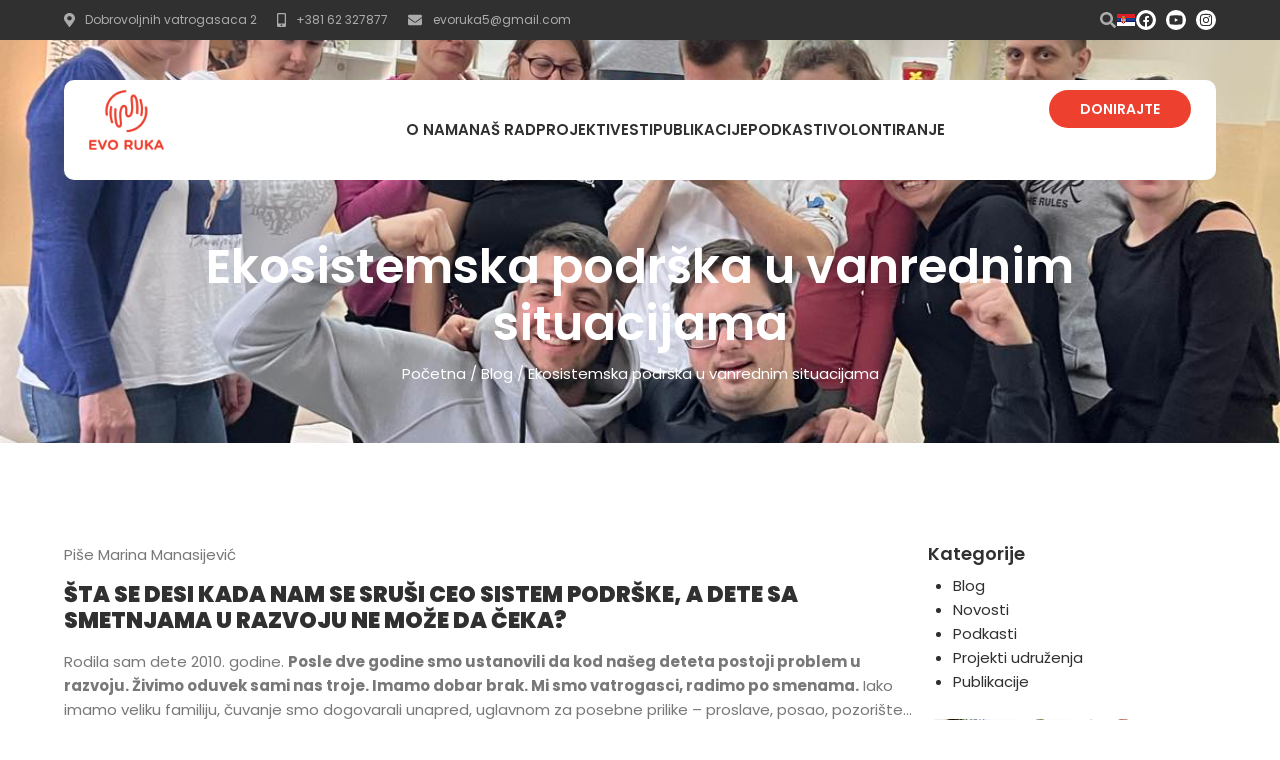

--- FILE ---
content_type: text/html; charset=UTF-8
request_url: https://evoruka.org/ekosistemska-podrska-u-vanrednim-situacijama/
body_size: 113229
content:
<!doctype html>
<html lang="sr-RS" prefix="og: https://ogp.me/ns#">
<head>
	<meta charset="UTF-8">
	<meta name="viewport" content="width=device-width, initial-scale=1">
	<link rel="profile" href="https://gmpg.org/xfn/11">
	<link rel="alternate" hreflang="sr" href="https://evoruka.org/ekosistemska-podrska-u-vanrednim-situacijama/" />
<link rel="alternate" hreflang="x-default" href="https://evoruka.org/ekosistemska-podrska-u-vanrednim-situacijama/" />

<!-- Search Engine Optimization by Rank Math - https://rankmath.com/ -->
<title>Ekosistemska podrška u vanrednim situacijama - Evo ruka</title>
<meta name="description" content="Ekosistemska podrška u vanrednim situacijama: šta se desi kada nam se sruši ceo sistem podrške, a dete sa smetnjama u razvoju ne može da čeka?"/>
<meta name="robots" content="index, follow, max-snippet:-1, max-video-preview:-1, max-image-preview:large"/>
<link rel="canonical" href="https://evoruka.org/ekosistemska-podrska-u-vanrednim-situacijama/" />
<meta property="og:locale" content="sr_RS" />
<meta property="og:type" content="article" />
<meta property="og:title" content="Ekosistemska podrška u vanrednim situacijama - Evo ruka" />
<meta property="og:description" content="Ekosistemska podrška u vanrednim situacijama: šta se desi kada nam se sruši ceo sistem podrške, a dete sa smetnjama u razvoju ne može da čeka?" />
<meta property="og:url" content="https://evoruka.org/ekosistemska-podrska-u-vanrednim-situacijama/" />
<meta property="article:section" content="Blog" />
<meta property="og:updated_time" content="2024-09-25T11:43:03+01:00" />
<meta property="og:image" content="https://evoruka.org/wp-content/uploads/2023/03/viber_slika_2023-03-11_11-17-12-307.jpg" />
<meta property="og:image:secure_url" content="https://evoruka.org/wp-content/uploads/2023/03/viber_slika_2023-03-11_11-17-12-307.jpg" />
<meta property="og:image:width" content="1200" />
<meta property="og:image:height" content="1600" />
<meta property="og:image:alt" content="Ekosistemska podrška u vanrednim situacijama" />
<meta property="og:image:type" content="image/jpeg" />
<meta property="article:published_time" content="2023-03-11T11:22:24+01:00" />
<meta property="article:modified_time" content="2024-09-25T11:43:03+01:00" />
<meta name="twitter:card" content="summary_large_image" />
<meta name="twitter:title" content="Ekosistemska podrška u vanrednim situacijama - Evo ruka" />
<meta name="twitter:description" content="Ekosistemska podrška u vanrednim situacijama: šta se desi kada nam se sruši ceo sistem podrške, a dete sa smetnjama u razvoju ne može da čeka?" />
<meta name="twitter:image" content="https://evoruka.org/wp-content/uploads/2023/03/viber_slika_2023-03-11_11-17-12-307.jpg" />
<meta name="twitter:label1" content="Written by" />
<meta name="twitter:data1" content="marina.manasijevic" />
<meta name="twitter:label2" content="Time to read" />
<meta name="twitter:data2" content="8 minutes" />
<script type="application/ld+json" class="rank-math-schema">{"@context":"https://schema.org","@graph":[{"@type":"Organization","@id":"https://evoruka.org/#organization","name":"Evo ruka","logo":{"@type":"ImageObject","@id":"https://evoruka.org/#logo","url":"https://evoruka.org/wp-content/uploads/2024/09/evoruka-logo-150x150.png","contentUrl":"https://evoruka.org/wp-content/uploads/2024/09/evoruka-logo-150x150.png","inLanguage":"sr-RS"}},{"@type":"WebSite","@id":"https://evoruka.org/#website","url":"https://evoruka.org","publisher":{"@id":"https://evoruka.org/#organization"},"inLanguage":"sr-RS"},{"@type":"ImageObject","@id":"https://evoruka.org/wp-content/uploads/2023/03/viber_slika_2023-03-11_11-17-12-307.jpg","url":"https://evoruka.org/wp-content/uploads/2023/03/viber_slika_2023-03-11_11-17-12-307.jpg","width":"1200","height":"1600","inLanguage":"sr-RS"},{"@type":"BreadcrumbList","@id":"https://evoruka.org/ekosistemska-podrska-u-vanrednim-situacijama/#breadcrumb","itemListElement":[{"@type":"ListItem","position":"1","item":{"@id":"https://evoruka.org","name":"Po\u010detna"}},{"@type":"ListItem","position":"2","item":{"@id":"https://evoruka.org/ekosistemska-podrska-u-vanrednim-situacijama/","name":"Ekosistemska podr\u0161ka u vanrednim situacijama"}}]},{"@type":"WebPage","@id":"https://evoruka.org/ekosistemska-podrska-u-vanrednim-situacijama/#webpage","url":"https://evoruka.org/ekosistemska-podrska-u-vanrednim-situacijama/","name":"Ekosistemska podr\u0161ka u vanrednim situacijama - Evo ruka","datePublished":"2023-03-11T11:22:24+01:00","dateModified":"2024-09-25T11:43:03+01:00","isPartOf":{"@id":"https://evoruka.org/#website"},"primaryImageOfPage":{"@id":"https://evoruka.org/wp-content/uploads/2023/03/viber_slika_2023-03-11_11-17-12-307.jpg"},"inLanguage":"sr-RS","breadcrumb":{"@id":"https://evoruka.org/ekosistemska-podrska-u-vanrednim-situacijama/#breadcrumb"}},{"@type":"Person","@id":"https://evoruka.org/author/marina-manasijevic/","name":"marina.manasijevic","url":"https://evoruka.org/author/marina-manasijevic/","image":{"@type":"ImageObject","@id":"https://secure.gravatar.com/avatar/30b8263fee20416171a60dcb7905bd45?s=96&amp;d=mm&amp;r=g","url":"https://secure.gravatar.com/avatar/30b8263fee20416171a60dcb7905bd45?s=96&amp;d=mm&amp;r=g","caption":"marina.manasijevic","inLanguage":"sr-RS"},"worksFor":{"@id":"https://evoruka.org/#organization"}},{"@type":"BlogPosting","headline":"Ekosistemska podr\u0161ka u vanrednim situacijama - Evo ruka","keywords":"Ekosistemska podr\u0161ka u vanrednim situacijama","datePublished":"2023-03-11T11:22:24+01:00","dateModified":"2024-09-25T11:43:03+01:00","author":{"@id":"https://evoruka.org/author/marina-manasijevic/","name":"marina.manasijevic"},"publisher":{"@id":"https://evoruka.org/#organization"},"description":"Ekosistemska podr\u0161ka u vanrednim situacijama: \u0161ta se desi kada nam se sru\u0161i ceo sistem podr\u0161ke, a dete sa smetnjama u razvoju ne mo\u017ee da \u010deka?","name":"Ekosistemska podr\u0161ka u vanrednim situacijama - Evo ruka","@id":"https://evoruka.org/ekosistemska-podrska-u-vanrednim-situacijama/#richSnippet","isPartOf":{"@id":"https://evoruka.org/ekosistemska-podrska-u-vanrednim-situacijama/#webpage"},"image":{"@id":"https://evoruka.org/wp-content/uploads/2023/03/viber_slika_2023-03-11_11-17-12-307.jpg"},"inLanguage":"sr-RS","mainEntityOfPage":{"@id":"https://evoruka.org/ekosistemska-podrska-u-vanrednim-situacijama/#webpage"}}]}</script>
<!-- /Rank Math WordPress SEO plugin -->

<link rel='dns-prefetch' href='//www.google.com' />
<link rel="alternate" type="application/rss+xml" title="Evo ruka &raquo; dovod" href="https://evoruka.org/feed/" />
<link rel="alternate" type="application/rss+xml" title="Evo ruka &raquo; dovod komentara" href="https://evoruka.org/comments/feed/" />
<script>
window._wpemojiSettings = {"baseUrl":"https:\/\/s.w.org\/images\/core\/emoji\/15.0.3\/72x72\/","ext":".png","svgUrl":"https:\/\/s.w.org\/images\/core\/emoji\/15.0.3\/svg\/","svgExt":".svg","source":{"concatemoji":"https:\/\/evoruka.org\/wp-includes\/js\/wp-emoji-release.min.js?ver=6.6.2"}};
/*! This file is auto-generated */
!function(i,n){var o,s,e;function c(e){try{var t={supportTests:e,timestamp:(new Date).valueOf()};sessionStorage.setItem(o,JSON.stringify(t))}catch(e){}}function p(e,t,n){e.clearRect(0,0,e.canvas.width,e.canvas.height),e.fillText(t,0,0);var t=new Uint32Array(e.getImageData(0,0,e.canvas.width,e.canvas.height).data),r=(e.clearRect(0,0,e.canvas.width,e.canvas.height),e.fillText(n,0,0),new Uint32Array(e.getImageData(0,0,e.canvas.width,e.canvas.height).data));return t.every(function(e,t){return e===r[t]})}function u(e,t,n){switch(t){case"flag":return n(e,"\ud83c\udff3\ufe0f\u200d\u26a7\ufe0f","\ud83c\udff3\ufe0f\u200b\u26a7\ufe0f")?!1:!n(e,"\ud83c\uddfa\ud83c\uddf3","\ud83c\uddfa\u200b\ud83c\uddf3")&&!n(e,"\ud83c\udff4\udb40\udc67\udb40\udc62\udb40\udc65\udb40\udc6e\udb40\udc67\udb40\udc7f","\ud83c\udff4\u200b\udb40\udc67\u200b\udb40\udc62\u200b\udb40\udc65\u200b\udb40\udc6e\u200b\udb40\udc67\u200b\udb40\udc7f");case"emoji":return!n(e,"\ud83d\udc26\u200d\u2b1b","\ud83d\udc26\u200b\u2b1b")}return!1}function f(e,t,n){var r="undefined"!=typeof WorkerGlobalScope&&self instanceof WorkerGlobalScope?new OffscreenCanvas(300,150):i.createElement("canvas"),a=r.getContext("2d",{willReadFrequently:!0}),o=(a.textBaseline="top",a.font="600 32px Arial",{});return e.forEach(function(e){o[e]=t(a,e,n)}),o}function t(e){var t=i.createElement("script");t.src=e,t.defer=!0,i.head.appendChild(t)}"undefined"!=typeof Promise&&(o="wpEmojiSettingsSupports",s=["flag","emoji"],n.supports={everything:!0,everythingExceptFlag:!0},e=new Promise(function(e){i.addEventListener("DOMContentLoaded",e,{once:!0})}),new Promise(function(t){var n=function(){try{var e=JSON.parse(sessionStorage.getItem(o));if("object"==typeof e&&"number"==typeof e.timestamp&&(new Date).valueOf()<e.timestamp+604800&&"object"==typeof e.supportTests)return e.supportTests}catch(e){}return null}();if(!n){if("undefined"!=typeof Worker&&"undefined"!=typeof OffscreenCanvas&&"undefined"!=typeof URL&&URL.createObjectURL&&"undefined"!=typeof Blob)try{var e="postMessage("+f.toString()+"("+[JSON.stringify(s),u.toString(),p.toString()].join(",")+"));",r=new Blob([e],{type:"text/javascript"}),a=new Worker(URL.createObjectURL(r),{name:"wpTestEmojiSupports"});return void(a.onmessage=function(e){c(n=e.data),a.terminate(),t(n)})}catch(e){}c(n=f(s,u,p))}t(n)}).then(function(e){for(var t in e)n.supports[t]=e[t],n.supports.everything=n.supports.everything&&n.supports[t],"flag"!==t&&(n.supports.everythingExceptFlag=n.supports.everythingExceptFlag&&n.supports[t]);n.supports.everythingExceptFlag=n.supports.everythingExceptFlag&&!n.supports.flag,n.DOMReady=!1,n.readyCallback=function(){n.DOMReady=!0}}).then(function(){return e}).then(function(){var e;n.supports.everything||(n.readyCallback(),(e=n.source||{}).concatemoji?t(e.concatemoji):e.wpemoji&&e.twemoji&&(t(e.twemoji),t(e.wpemoji)))}))}((window,document),window._wpemojiSettings);
</script>
<style id='wp-emoji-styles-inline-css'>

	img.wp-smiley, img.emoji {
		display: inline !important;
		border: none !important;
		box-shadow: none !important;
		height: 1em !important;
		width: 1em !important;
		margin: 0 0.07em !important;
		vertical-align: -0.1em !important;
		background: none !important;
		padding: 0 !important;
	}
</style>
<link rel='stylesheet' id='wp-block-library-css' href='https://evoruka.org/wp-includes/css/dist/block-library/style.min.css?ver=6.6.2' media='all' />
<style id='rank-math-toc-block-style-inline-css'>
.wp-block-rank-math-toc-block nav ol{counter-reset:item}.wp-block-rank-math-toc-block nav ol li{display:block}.wp-block-rank-math-toc-block nav ol li:before{content:counters(item, ".") ". ";counter-increment:item}

</style>
<style id='classic-theme-styles-inline-css'>
/*! This file is auto-generated */
.wp-block-button__link{color:#fff;background-color:#32373c;border-radius:9999px;box-shadow:none;text-decoration:none;padding:calc(.667em + 2px) calc(1.333em + 2px);font-size:1.125em}.wp-block-file__button{background:#32373c;color:#fff;text-decoration:none}
</style>
<style id='global-styles-inline-css'>
:root{--wp--preset--aspect-ratio--square: 1;--wp--preset--aspect-ratio--4-3: 4/3;--wp--preset--aspect-ratio--3-4: 3/4;--wp--preset--aspect-ratio--3-2: 3/2;--wp--preset--aspect-ratio--2-3: 2/3;--wp--preset--aspect-ratio--16-9: 16/9;--wp--preset--aspect-ratio--9-16: 9/16;--wp--preset--color--black: #000000;--wp--preset--color--cyan-bluish-gray: #abb8c3;--wp--preset--color--white: #ffffff;--wp--preset--color--pale-pink: #f78da7;--wp--preset--color--vivid-red: #cf2e2e;--wp--preset--color--luminous-vivid-orange: #ff6900;--wp--preset--color--luminous-vivid-amber: #fcb900;--wp--preset--color--light-green-cyan: #7bdcb5;--wp--preset--color--vivid-green-cyan: #00d084;--wp--preset--color--pale-cyan-blue: #8ed1fc;--wp--preset--color--vivid-cyan-blue: #0693e3;--wp--preset--color--vivid-purple: #9b51e0;--wp--preset--gradient--vivid-cyan-blue-to-vivid-purple: linear-gradient(135deg,rgba(6,147,227,1) 0%,rgb(155,81,224) 100%);--wp--preset--gradient--light-green-cyan-to-vivid-green-cyan: linear-gradient(135deg,rgb(122,220,180) 0%,rgb(0,208,130) 100%);--wp--preset--gradient--luminous-vivid-amber-to-luminous-vivid-orange: linear-gradient(135deg,rgba(252,185,0,1) 0%,rgba(255,105,0,1) 100%);--wp--preset--gradient--luminous-vivid-orange-to-vivid-red: linear-gradient(135deg,rgba(255,105,0,1) 0%,rgb(207,46,46) 100%);--wp--preset--gradient--very-light-gray-to-cyan-bluish-gray: linear-gradient(135deg,rgb(238,238,238) 0%,rgb(169,184,195) 100%);--wp--preset--gradient--cool-to-warm-spectrum: linear-gradient(135deg,rgb(74,234,220) 0%,rgb(151,120,209) 20%,rgb(207,42,186) 40%,rgb(238,44,130) 60%,rgb(251,105,98) 80%,rgb(254,248,76) 100%);--wp--preset--gradient--blush-light-purple: linear-gradient(135deg,rgb(255,206,236) 0%,rgb(152,150,240) 100%);--wp--preset--gradient--blush-bordeaux: linear-gradient(135deg,rgb(254,205,165) 0%,rgb(254,45,45) 50%,rgb(107,0,62) 100%);--wp--preset--gradient--luminous-dusk: linear-gradient(135deg,rgb(255,203,112) 0%,rgb(199,81,192) 50%,rgb(65,88,208) 100%);--wp--preset--gradient--pale-ocean: linear-gradient(135deg,rgb(255,245,203) 0%,rgb(182,227,212) 50%,rgb(51,167,181) 100%);--wp--preset--gradient--electric-grass: linear-gradient(135deg,rgb(202,248,128) 0%,rgb(113,206,126) 100%);--wp--preset--gradient--midnight: linear-gradient(135deg,rgb(2,3,129) 0%,rgb(40,116,252) 100%);--wp--preset--font-size--small: 13px;--wp--preset--font-size--medium: 20px;--wp--preset--font-size--large: 36px;--wp--preset--font-size--x-large: 42px;--wp--preset--font-family--inter: "Inter", sans-serif;--wp--preset--font-family--cardo: Cardo;--wp--preset--spacing--20: 0.44rem;--wp--preset--spacing--30: 0.67rem;--wp--preset--spacing--40: 1rem;--wp--preset--spacing--50: 1.5rem;--wp--preset--spacing--60: 2.25rem;--wp--preset--spacing--70: 3.38rem;--wp--preset--spacing--80: 5.06rem;--wp--preset--shadow--natural: 6px 6px 9px rgba(0, 0, 0, 0.2);--wp--preset--shadow--deep: 12px 12px 50px rgba(0, 0, 0, 0.4);--wp--preset--shadow--sharp: 6px 6px 0px rgba(0, 0, 0, 0.2);--wp--preset--shadow--outlined: 6px 6px 0px -3px rgba(255, 255, 255, 1), 6px 6px rgba(0, 0, 0, 1);--wp--preset--shadow--crisp: 6px 6px 0px rgba(0, 0, 0, 1);}:where(.is-layout-flex){gap: 0.5em;}:where(.is-layout-grid){gap: 0.5em;}body .is-layout-flex{display: flex;}.is-layout-flex{flex-wrap: wrap;align-items: center;}.is-layout-flex > :is(*, div){margin: 0;}body .is-layout-grid{display: grid;}.is-layout-grid > :is(*, div){margin: 0;}:where(.wp-block-columns.is-layout-flex){gap: 2em;}:where(.wp-block-columns.is-layout-grid){gap: 2em;}:where(.wp-block-post-template.is-layout-flex){gap: 1.25em;}:where(.wp-block-post-template.is-layout-grid){gap: 1.25em;}.has-black-color{color: var(--wp--preset--color--black) !important;}.has-cyan-bluish-gray-color{color: var(--wp--preset--color--cyan-bluish-gray) !important;}.has-white-color{color: var(--wp--preset--color--white) !important;}.has-pale-pink-color{color: var(--wp--preset--color--pale-pink) !important;}.has-vivid-red-color{color: var(--wp--preset--color--vivid-red) !important;}.has-luminous-vivid-orange-color{color: var(--wp--preset--color--luminous-vivid-orange) !important;}.has-luminous-vivid-amber-color{color: var(--wp--preset--color--luminous-vivid-amber) !important;}.has-light-green-cyan-color{color: var(--wp--preset--color--light-green-cyan) !important;}.has-vivid-green-cyan-color{color: var(--wp--preset--color--vivid-green-cyan) !important;}.has-pale-cyan-blue-color{color: var(--wp--preset--color--pale-cyan-blue) !important;}.has-vivid-cyan-blue-color{color: var(--wp--preset--color--vivid-cyan-blue) !important;}.has-vivid-purple-color{color: var(--wp--preset--color--vivid-purple) !important;}.has-black-background-color{background-color: var(--wp--preset--color--black) !important;}.has-cyan-bluish-gray-background-color{background-color: var(--wp--preset--color--cyan-bluish-gray) !important;}.has-white-background-color{background-color: var(--wp--preset--color--white) !important;}.has-pale-pink-background-color{background-color: var(--wp--preset--color--pale-pink) !important;}.has-vivid-red-background-color{background-color: var(--wp--preset--color--vivid-red) !important;}.has-luminous-vivid-orange-background-color{background-color: var(--wp--preset--color--luminous-vivid-orange) !important;}.has-luminous-vivid-amber-background-color{background-color: var(--wp--preset--color--luminous-vivid-amber) !important;}.has-light-green-cyan-background-color{background-color: var(--wp--preset--color--light-green-cyan) !important;}.has-vivid-green-cyan-background-color{background-color: var(--wp--preset--color--vivid-green-cyan) !important;}.has-pale-cyan-blue-background-color{background-color: var(--wp--preset--color--pale-cyan-blue) !important;}.has-vivid-cyan-blue-background-color{background-color: var(--wp--preset--color--vivid-cyan-blue) !important;}.has-vivid-purple-background-color{background-color: var(--wp--preset--color--vivid-purple) !important;}.has-black-border-color{border-color: var(--wp--preset--color--black) !important;}.has-cyan-bluish-gray-border-color{border-color: var(--wp--preset--color--cyan-bluish-gray) !important;}.has-white-border-color{border-color: var(--wp--preset--color--white) !important;}.has-pale-pink-border-color{border-color: var(--wp--preset--color--pale-pink) !important;}.has-vivid-red-border-color{border-color: var(--wp--preset--color--vivid-red) !important;}.has-luminous-vivid-orange-border-color{border-color: var(--wp--preset--color--luminous-vivid-orange) !important;}.has-luminous-vivid-amber-border-color{border-color: var(--wp--preset--color--luminous-vivid-amber) !important;}.has-light-green-cyan-border-color{border-color: var(--wp--preset--color--light-green-cyan) !important;}.has-vivid-green-cyan-border-color{border-color: var(--wp--preset--color--vivid-green-cyan) !important;}.has-pale-cyan-blue-border-color{border-color: var(--wp--preset--color--pale-cyan-blue) !important;}.has-vivid-cyan-blue-border-color{border-color: var(--wp--preset--color--vivid-cyan-blue) !important;}.has-vivid-purple-border-color{border-color: var(--wp--preset--color--vivid-purple) !important;}.has-vivid-cyan-blue-to-vivid-purple-gradient-background{background: var(--wp--preset--gradient--vivid-cyan-blue-to-vivid-purple) !important;}.has-light-green-cyan-to-vivid-green-cyan-gradient-background{background: var(--wp--preset--gradient--light-green-cyan-to-vivid-green-cyan) !important;}.has-luminous-vivid-amber-to-luminous-vivid-orange-gradient-background{background: var(--wp--preset--gradient--luminous-vivid-amber-to-luminous-vivid-orange) !important;}.has-luminous-vivid-orange-to-vivid-red-gradient-background{background: var(--wp--preset--gradient--luminous-vivid-orange-to-vivid-red) !important;}.has-very-light-gray-to-cyan-bluish-gray-gradient-background{background: var(--wp--preset--gradient--very-light-gray-to-cyan-bluish-gray) !important;}.has-cool-to-warm-spectrum-gradient-background{background: var(--wp--preset--gradient--cool-to-warm-spectrum) !important;}.has-blush-light-purple-gradient-background{background: var(--wp--preset--gradient--blush-light-purple) !important;}.has-blush-bordeaux-gradient-background{background: var(--wp--preset--gradient--blush-bordeaux) !important;}.has-luminous-dusk-gradient-background{background: var(--wp--preset--gradient--luminous-dusk) !important;}.has-pale-ocean-gradient-background{background: var(--wp--preset--gradient--pale-ocean) !important;}.has-electric-grass-gradient-background{background: var(--wp--preset--gradient--electric-grass) !important;}.has-midnight-gradient-background{background: var(--wp--preset--gradient--midnight) !important;}.has-small-font-size{font-size: var(--wp--preset--font-size--small) !important;}.has-medium-font-size{font-size: var(--wp--preset--font-size--medium) !important;}.has-large-font-size{font-size: var(--wp--preset--font-size--large) !important;}.has-x-large-font-size{font-size: var(--wp--preset--font-size--x-large) !important;}
:where(.wp-block-post-template.is-layout-flex){gap: 1.25em;}:where(.wp-block-post-template.is-layout-grid){gap: 1.25em;}
:where(.wp-block-columns.is-layout-flex){gap: 2em;}:where(.wp-block-columns.is-layout-grid){gap: 2em;}
:root :where(.wp-block-pullquote){font-size: 1.5em;line-height: 1.6;}
</style>
<link rel='stylesheet' id='wpml-blocks-css' href='https://evoruka.org/wp-content/plugins/sitepress-multilingual-cms/dist/css/blocks/styles.css?ver=4.6.13' media='all' />
<link rel='stylesheet' id='woocommerce-layout-css' href='https://evoruka.org/wp-content/plugins/woocommerce/assets/css/woocommerce-layout.css?ver=9.3.2' media='all' />
<link rel='stylesheet' id='woocommerce-smallscreen-css' href='https://evoruka.org/wp-content/plugins/woocommerce/assets/css/woocommerce-smallscreen.css?ver=9.3.2' media='only screen and (max-width: 768px)' />
<link rel='stylesheet' id='woocommerce-general-css' href='https://evoruka.org/wp-content/plugins/woocommerce/assets/css/woocommerce.css?ver=9.3.2' media='all' />
<style id='woocommerce-inline-inline-css'>
.woocommerce form .form-row .required { visibility: visible; }
</style>
<link rel='stylesheet' id='wpml-legacy-horizontal-list-0-css' href='https://evoruka.org/wp-content/plugins/sitepress-multilingual-cms/templates/language-switchers/legacy-list-horizontal/style.min.css?ver=1' media='all' />
<link rel='stylesheet' id='hello-elementor-theme-style-css' href='https://evoruka.org/wp-content/themes/hello-elementor/theme.min.css?ver=3.1.1' media='all' />
<link rel='stylesheet' id='evo-ruka-child-style-css' href='https://evoruka.org/wp-content/themes/evo-ruka/style.css?ver=6.6.2' media='all' />
<link rel='stylesheet' id='hello-elementor-css' href='https://evoruka.org/wp-content/themes/hello-elementor/style.min.css?ver=3.1.1' media='all' />
<link rel='stylesheet' id='hello-elementor-header-footer-css' href='https://evoruka.org/wp-content/themes/hello-elementor/header-footer.min.css?ver=3.1.1' media='all' />
<link rel='stylesheet' id='elementor-frontend-css' href='https://evoruka.org/wp-content/uploads/elementor/css/custom-frontend.min.css?ver=1763832525' media='all' />
<style id='elementor-frontend-inline-css'>
.elementor-9569 .elementor-element.elementor-element-c85f550:not(.elementor-motion-effects-element-type-background), .elementor-9569 .elementor-element.elementor-element-c85f550 > .elementor-motion-effects-container > .elementor-motion-effects-layer{background-image:url("https://evoruka.org/wp-content/uploads/2023/03/viber_slika_2023-03-11_11-17-12-307.jpg");}
</style>
<link rel='stylesheet' id='elementor-post-9033-css' href='https://evoruka.org/wp-content/uploads/elementor/css/post-9033.css?ver=1763832525' media='all' />
<link rel='stylesheet' id='widget-icon-list-css' href='https://evoruka.org/wp-content/uploads/elementor/css/custom-widget-icon-list.min.css?ver=1763832525' media='all' />
<link rel='stylesheet' id='widget-social-icons-css' href='https://evoruka.org/wp-content/plugins/elementor/assets/css/widget-social-icons.min.css?ver=3.24.7' media='all' />
<link rel='stylesheet' id='e-apple-webkit-css' href='https://evoruka.org/wp-content/uploads/elementor/css/custom-apple-webkit.min.css?ver=1763832525' media='all' />
<link rel='stylesheet' id='widget-image-css' href='https://evoruka.org/wp-content/plugins/elementor/assets/css/widget-image.min.css?ver=3.24.7' media='all' />
<link rel='stylesheet' id='widget-nav-menu-css' href='https://evoruka.org/wp-content/uploads/elementor/css/custom-pro-widget-nav-menu.min.css?ver=1763832525' media='all' />
<link rel='stylesheet' id='widget-heading-css' href='https://evoruka.org/wp-content/plugins/elementor/assets/css/widget-heading.min.css?ver=3.24.7' media='all' />
<link rel='stylesheet' id='widget-text-editor-css' href='https://evoruka.org/wp-content/plugins/elementor/assets/css/widget-text-editor.min.css?ver=3.24.7' media='all' />
<link rel='stylesheet' id='widget-theme-elements-css' href='https://evoruka.org/wp-content/plugins/elementor-pro/assets/css/widget-theme-elements.min.css?ver=3.24.4' media='all' />
<link rel='stylesheet' id='swiper-css' href='https://evoruka.org/wp-content/plugins/elementor/assets/lib/swiper/v8/css/swiper.min.css?ver=8.4.5' media='all' />
<link rel='stylesheet' id='e-swiper-css' href='https://evoruka.org/wp-content/plugins/elementor/assets/css/conditionals/e-swiper.min.css?ver=3.24.7' media='all' />
<link rel='stylesheet' id='elementor-pro-css' href='https://evoruka.org/wp-content/uploads/elementor/css/custom-pro-frontend.min.css?ver=1763832525' media='all' />
<link rel='stylesheet' id='elementor-post-9066-css' href='https://evoruka.org/wp-content/uploads/elementor/css/post-9066.css?ver=1763832525' media='all' />
<link rel='stylesheet' id='elementor-post-9338-css' href='https://evoruka.org/wp-content/uploads/elementor/css/post-9338.css?ver=1763832597' media='all' />
<link rel='stylesheet' id='elementor-post-9569-css' href='https://evoruka.org/wp-content/uploads/elementor/css/post-9569.css?ver=1763832598' media='all' />
<link rel='stylesheet' id='e-woocommerce-notices-css' href='https://evoruka.org/wp-content/plugins/elementor-pro/assets/css/woocommerce-notices.min.css?ver=3.24.4' media='all' />
<link rel='stylesheet' id='widget-woocommerce-css' href='https://evoruka.org/wp-content/plugins/elementor-pro/assets/css/widget-woocommerce.min.css?ver=3.24.4' media='all' />
<link rel='stylesheet' id='google-fonts-1-css' href='https://fonts.googleapis.com/css?family=Poppins%3A100%2C100italic%2C200%2C200italic%2C300%2C300italic%2C400%2C400italic%2C500%2C500italic%2C600%2C600italic%2C700%2C700italic%2C800%2C800italic%2C900%2C900italic&#038;display=swap&#038;ver=6.6.2' media='all' />
<link rel="preconnect" href="https://fonts.gstatic.com/" crossorigin><script id="wpml-cookie-js-extra">
var wpml_cookies = {"wp-wpml_current_language":{"value":"sr","expires":1,"path":"\/"}};
var wpml_cookies = {"wp-wpml_current_language":{"value":"sr","expires":1,"path":"\/"}};
</script>
<script src="https://evoruka.org/wp-content/plugins/sitepress-multilingual-cms/res/js/cookies/language-cookie.js?ver=4.6.13" id="wpml-cookie-js" defer data-wp-strategy="defer"></script>
<script src="https://evoruka.org/wp-includes/js/jquery/jquery.min.js?ver=3.7.1" id="jquery-core-js"></script>
<script src="https://evoruka.org/wp-includes/js/jquery/jquery-migrate.min.js?ver=3.4.1" id="jquery-migrate-js"></script>
<script src="https://evoruka.org/wp-content/plugins/recaptcha-woo/js/rcfwc.js?ver=1.0" id="rcfwc-js-js" defer data-wp-strategy="defer"></script>
<script src="https://www.google.com/recaptcha/api.js?explicit&amp;hl=sr_RS" id="recaptcha-js" defer data-wp-strategy="defer"></script>
<script src="https://evoruka.org/wp-content/plugins/woocommerce/assets/js/jquery-blockui/jquery.blockUI.min.js?ver=2.7.0-wc.9.3.2" id="jquery-blockui-js" defer data-wp-strategy="defer"></script>
<script id="wc-add-to-cart-js-extra">
var wc_add_to_cart_params = {"ajax_url":"\/wp-admin\/admin-ajax.php","wc_ajax_url":"\/?wc-ajax=%%endpoint%%","i18n_view_cart":"Pregled korpe","cart_url":"https:\/\/evoruka.org\/korpa\/","is_cart":"","cart_redirect_after_add":"yes"};
</script>
<script src="https://evoruka.org/wp-content/plugins/woocommerce/assets/js/frontend/add-to-cart.min.js?ver=9.3.2" id="wc-add-to-cart-js" defer data-wp-strategy="defer"></script>
<script src="https://evoruka.org/wp-content/plugins/woocommerce/assets/js/js-cookie/js.cookie.min.js?ver=2.1.4-wc.9.3.2" id="js-cookie-js" defer data-wp-strategy="defer"></script>
<script id="woocommerce-js-extra">
var woocommerce_params = {"ajax_url":"\/wp-admin\/admin-ajax.php","wc_ajax_url":"\/?wc-ajax=%%endpoint%%"};
</script>
<script src="https://evoruka.org/wp-content/plugins/woocommerce/assets/js/frontend/woocommerce.min.js?ver=9.3.2" id="woocommerce-js" defer data-wp-strategy="defer"></script>
<script src="https://evoruka.org/wp-content/themes/evo-ruka/style.js?ver=6.6.2" id="evo-ruka-child-script-js"></script>
<link rel="https://api.w.org/" href="https://evoruka.org/wp-json/" /><link rel="alternate" title="JSON" type="application/json" href="https://evoruka.org/wp-json/wp/v2/posts/7941" /><link rel="EditURI" type="application/rsd+xml" title="RSD" href="https://evoruka.org/xmlrpc.php?rsd" />
<meta name="generator" content="WordPress 6.6.2" />
<link rel='shortlink' href='https://evoruka.org/?p=7941' />
<link rel="alternate" title="oEmbed (JSON)" type="application/json+oembed" href="https://evoruka.org/wp-json/oembed/1.0/embed?url=https%3A%2F%2Fevoruka.org%2Fekosistemska-podrska-u-vanrednim-situacijama%2F" />
<link rel="alternate" title="oEmbed (XML)" type="text/xml+oembed" href="https://evoruka.org/wp-json/oembed/1.0/embed?url=https%3A%2F%2Fevoruka.org%2Fekosistemska-podrska-u-vanrednim-situacijama%2F&#038;format=xml" />
<meta name="generator" content="WPML ver:4.6.13 stt:1,49;" />
	<noscript><style>.woocommerce-product-gallery{ opacity: 1 !important; }</style></noscript>
	<meta name="generator" content="Elementor 3.24.7; features: e_font_icon_svg, additional_custom_breakpoints, e_optimized_control_loading, e_element_cache; settings: css_print_method-external, google_font-enabled, font_display-swap">
<!-- Google tag (gtag.js) -->
<script async src="https://www.googletagmanager.com/gtag/js?id=G-KPXPDSHSJZ"></script>
<script>
  window.dataLayer = window.dataLayer || [];
  function gtag(){dataLayer.push(arguments);}
  gtag('js', new Date());

  gtag('config', 'G-KPXPDSHSJZ');
</script>
			<style>
				.e-con.e-parent:nth-of-type(n+4):not(.e-lazyloaded):not(.e-no-lazyload),
				.e-con.e-parent:nth-of-type(n+4):not(.e-lazyloaded):not(.e-no-lazyload) * {
					background-image: none !important;
				}
				@media screen and (max-height: 1024px) {
					.e-con.e-parent:nth-of-type(n+3):not(.e-lazyloaded):not(.e-no-lazyload),
					.e-con.e-parent:nth-of-type(n+3):not(.e-lazyloaded):not(.e-no-lazyload) * {
						background-image: none !important;
					}
				}
				@media screen and (max-height: 640px) {
					.e-con.e-parent:nth-of-type(n+2):not(.e-lazyloaded):not(.e-no-lazyload),
					.e-con.e-parent:nth-of-type(n+2):not(.e-lazyloaded):not(.e-no-lazyload) * {
						background-image: none !important;
					}
				}
			</style>
			<style id='wp-fonts-local'>
@font-face{font-family:Inter;font-style:normal;font-weight:300 900;font-display:fallback;src:url('https://evoruka.org/wp-content/plugins/woocommerce/assets/fonts/Inter-VariableFont_slnt,wght.woff2') format('woff2');font-stretch:normal;}
@font-face{font-family:Cardo;font-style:normal;font-weight:400;font-display:fallback;src:url('https://evoruka.org/wp-content/plugins/woocommerce/assets/fonts/cardo_normal_400.woff2') format('woff2');}
</style>
<link rel="icon" href="https://evoruka.org/wp-content/uploads/2024/09/evoruka-favicon-100x100.png" sizes="32x32" />
<link rel="icon" href="https://evoruka.org/wp-content/uploads/2024/09/evoruka-favicon-300x300.png" sizes="192x192" />
<link rel="apple-touch-icon" href="https://evoruka.org/wp-content/uploads/2024/09/evoruka-favicon-300x300.png" />
<meta name="msapplication-TileImage" content="https://evoruka.org/wp-content/uploads/2024/09/evoruka-favicon-300x300.png" />
</head>
<body class="post-template-default single single-post postid-7941 single-format-standard wp-custom-logo theme-hello-elementor woocommerce-no-js e-wc-error-notice e-wc-message-notice e-wc-info-notice elementor-default elementor-kit-9033 elementor-page-9569">


<a class="skip-link screen-reader-text" href="#content">Skočite na sadržaj</a>

		<div data-elementor-type="header" data-elementor-id="9066" class="elementor elementor-9066 elementor-location-header" data-elementor-post-type="elementor_library">
			<div class="elementor-element elementor-element-d68a084 e-flex e-con-boxed e-con e-parent" data-id="d68a084" data-element_type="container" data-settings="{&quot;background_background&quot;:&quot;classic&quot;}">
					<div class="e-con-inner">
				<div class="elementor-element elementor-element-c4d9963 elementor-icon-list--layout-inline elementor-list-item-link-full_width elementor-widget elementor-widget-icon-list" data-id="c4d9963" data-element_type="widget" data-widget_type="icon-list.default">
				<div class="elementor-widget-container">
					<ul class="elementor-icon-list-items elementor-inline-items">
							<li class="elementor-icon-list-item elementor-inline-item">
											<a href="https://www.google.com/maps/place/Evo+Ruka/@44.8695468,20.31944,17z/data=!4m14!1m7!3m6!1s0x475a67007c334fe1:0x3b1499cb05af3af7!2sEvo+Ruka!8m2!3d44.8695468!4d20.3220149!16s%2Fg%2F11fnpg1w4x!3m5!1s0x475a67007c334fe1:0x3b1499cb05af3af7!8m2!3d44.8695468!4d20.3220149!16s%2Fg%2F11fnpg1w4x?entry=ttu&#038;g_ep=EgoyMDI0MDkwNC4wIKXMDSoASAFQAw%3D%3D">

												<span class="elementor-icon-list-icon">
							<svg aria-hidden="true" class="e-font-icon-svg e-fas-map-marker-alt" viewBox="0 0 384 512" xmlns="http://www.w3.org/2000/svg"><path d="M172.268 501.67C26.97 291.031 0 269.413 0 192 0 85.961 85.961 0 192 0s192 85.961 192 192c0 77.413-26.97 99.031-172.268 309.67-9.535 13.774-29.93 13.773-39.464 0zM192 272c44.183 0 80-35.817 80-80s-35.817-80-80-80-80 35.817-80 80 35.817 80 80 80z"></path></svg>						</span>
										<span class="elementor-icon-list-text">Dobrovoljnih vatrogasaca 2</span>
											</a>
									</li>
								<li class="elementor-icon-list-item elementor-inline-item">
											<a href="tel:+38162327877">

												<span class="elementor-icon-list-icon">
							<svg aria-hidden="true" class="e-font-icon-svg e-fas-mobile-alt" viewBox="0 0 320 512" xmlns="http://www.w3.org/2000/svg"><path d="M272 0H48C21.5 0 0 21.5 0 48v416c0 26.5 21.5 48 48 48h224c26.5 0 48-21.5 48-48V48c0-26.5-21.5-48-48-48zM160 480c-17.7 0-32-14.3-32-32s14.3-32 32-32 32 14.3 32 32-14.3 32-32 32zm112-108c0 6.6-5.4 12-12 12H60c-6.6 0-12-5.4-12-12V60c0-6.6 5.4-12 12-12h200c6.6 0 12 5.4 12 12v312z"></path></svg>						</span>
										<span class="elementor-icon-list-text">+381 62 327877</span>
											</a>
									</li>
								<li class="elementor-icon-list-item elementor-inline-item">
											<a href="mailto:evoruka5@gmail.com">

												<span class="elementor-icon-list-icon">
							<svg aria-hidden="true" class="e-font-icon-svg e-fas-envelope" viewBox="0 0 512 512" xmlns="http://www.w3.org/2000/svg"><path d="M502.3 190.8c3.9-3.1 9.7-.2 9.7 4.7V400c0 26.5-21.5 48-48 48H48c-26.5 0-48-21.5-48-48V195.6c0-5 5.7-7.8 9.7-4.7 22.4 17.4 52.1 39.5 154.1 113.6 21.1 15.4 56.7 47.8 92.2 47.6 35.7.3 72-32.8 92.3-47.6 102-74.1 131.6-96.3 154-113.7zM256 320c23.2.4 56.6-29.2 73.4-41.4 132.7-96.3 142.8-104.7 173.4-128.7 5.8-4.5 9.2-11.5 9.2-18.9v-19c0-26.5-21.5-48-48-48H48C21.5 64 0 85.5 0 112v19c0 7.4 3.4 14.3 9.2 18.9 30.6 23.9 40.7 32.4 173.4 128.7 16.8 12.2 50.2 41.8 73.4 41.4z"></path></svg>						</span>
										<span class="elementor-icon-list-text">evoruka5@gmail.com</span>
											</a>
									</li>
						</ul>
				</div>
				</div>
				<div class="elementor-element elementor-element-b058875 elementor-view-default elementor-widget elementor-widget-icon" data-id="b058875" data-element_type="widget" data-widget_type="icon.default">
				<div class="elementor-widget-container">
					<div class="elementor-icon-wrapper">
			<a class="elementor-icon" href="#elementor-action%3Aaction%3Dpopup%3Aopen%26settings%3DeyJpZCI6MTAyMjgsInRvZ2dsZSI6ZmFsc2V9">
			<svg aria-hidden="true" class="e-font-icon-svg e-fas-search" viewBox="0 0 512 512" xmlns="http://www.w3.org/2000/svg"><path d="M505 442.7L405.3 343c-4.5-4.5-10.6-7-17-7H372c27.6-35.3 44-79.7 44-128C416 93.1 322.9 0 208 0S0 93.1 0 208s93.1 208 208 208c48.3 0 92.7-16.4 128-44v16.3c0 6.4 2.5 12.5 7 17l99.7 99.7c9.4 9.4 24.6 9.4 33.9 0l28.3-28.3c9.4-9.4 9.4-24.6.1-34zM208 336c-70.7 0-128-57.2-128-128 0-70.7 57.2-128 128-128 70.7 0 128 57.2 128 128 0 70.7-57.2 128-128 128z"></path></svg>			</a>
		</div>
				</div>
				</div>
				<div class="elementor-element elementor-element-ab5ca28 elementor-widget elementor-widget-wpml-language-switcher" data-id="ab5ca28" data-element_type="widget" data-widget_type="wpml-language-switcher.default">
				<div class="elementor-widget-container">
			<div class="wpml-elementor-ls">
<div class="wpml-ls-statics-shortcode_actions wpml-ls wpml-ls-legacy-list-horizontal">
	<ul><li class="wpml-ls-slot-shortcode_actions wpml-ls-item wpml-ls-item-sr wpml-ls-current-language wpml-ls-first-item wpml-ls-last-item wpml-ls-item-legacy-list-horizontal">
				<a href="https://evoruka.org/ekosistemska-podrska-u-vanrednim-situacijama/" class="wpml-ls-link">
                                                        <img
            class="wpml-ls-flag"
            src="https://evoruka.org/wp-content/plugins/sitepress-multilingual-cms/res/flags/sr.png"
            alt="српски"
            width=18
            height=12
    /></a>
			</li></ul>
</div>
</div>		</div>
				</div>
				<div class="elementor-element elementor-element-89a8ead elementor-shape-circle elementor-grid-0 e-grid-align-center elementor-widget elementor-widget-social-icons" data-id="89a8ead" data-element_type="widget" data-widget_type="social-icons.default">
				<div class="elementor-widget-container">
					<div class="elementor-social-icons-wrapper elementor-grid">
							<span class="elementor-grid-item">
					<a class="elementor-icon elementor-social-icon elementor-social-icon-facebook elementor-repeater-item-980e0ba" href="https://www.facebook.com/evoruka" target="_blank">
						<span class="elementor-screen-only">Facebook</span>
						<svg class="e-font-icon-svg e-fab-facebook" viewBox="0 0 512 512" xmlns="http://www.w3.org/2000/svg"><path d="M504 256C504 119 393 8 256 8S8 119 8 256c0 123.78 90.69 226.38 209.25 245V327.69h-63V256h63v-54.64c0-62.15 37-96.48 93.67-96.48 27.14 0 55.52 4.84 55.52 4.84v61h-31.28c-30.8 0-40.41 19.12-40.41 38.73V256h68.78l-11 71.69h-57.78V501C413.31 482.38 504 379.78 504 256z"></path></svg>					</a>
				</span>
							<span class="elementor-grid-item">
					<a class="elementor-icon elementor-social-icon elementor-social-icon-youtube elementor-repeater-item-b1afd1c" href="https://www.youtube.com/user/EvoRukaOrg/" target="_blank">
						<span class="elementor-screen-only">Youtube</span>
						<svg class="e-font-icon-svg e-fab-youtube" viewBox="0 0 576 512" xmlns="http://www.w3.org/2000/svg"><path d="M549.655 124.083c-6.281-23.65-24.787-42.276-48.284-48.597C458.781 64 288 64 288 64S117.22 64 74.629 75.486c-23.497 6.322-42.003 24.947-48.284 48.597-11.412 42.867-11.412 132.305-11.412 132.305s0 89.438 11.412 132.305c6.281 23.65 24.787 41.5 48.284 47.821C117.22 448 288 448 288 448s170.78 0 213.371-11.486c23.497-6.321 42.003-24.171 48.284-47.821 11.412-42.867 11.412-132.305 11.412-132.305s0-89.438-11.412-132.305zm-317.51 213.508V175.185l142.739 81.205-142.739 81.201z"></path></svg>					</a>
				</span>
							<span class="elementor-grid-item">
					<a class="elementor-icon elementor-social-icon elementor-social-icon-instagram elementor-repeater-item-cddbf3b" href="https://www.instagram.com/evo_ruka" target="_blank">
						<span class="elementor-screen-only">Instagram</span>
						<svg class="e-font-icon-svg e-fab-instagram" viewBox="0 0 448 512" xmlns="http://www.w3.org/2000/svg"><path d="M224.1 141c-63.6 0-114.9 51.3-114.9 114.9s51.3 114.9 114.9 114.9S339 319.5 339 255.9 287.7 141 224.1 141zm0 189.6c-41.1 0-74.7-33.5-74.7-74.7s33.5-74.7 74.7-74.7 74.7 33.5 74.7 74.7-33.6 74.7-74.7 74.7zm146.4-194.3c0 14.9-12 26.8-26.8 26.8-14.9 0-26.8-12-26.8-26.8s12-26.8 26.8-26.8 26.8 12 26.8 26.8zm76.1 27.2c-1.7-35.9-9.9-67.7-36.2-93.9-26.2-26.2-58-34.4-93.9-36.2-37-2.1-147.9-2.1-184.9 0-35.8 1.7-67.6 9.9-93.9 36.1s-34.4 58-36.2 93.9c-2.1 37-2.1 147.9 0 184.9 1.7 35.9 9.9 67.7 36.2 93.9s58 34.4 93.9 36.2c37 2.1 147.9 2.1 184.9 0 35.9-1.7 67.7-9.9 93.9-36.2 26.2-26.2 34.4-58 36.2-93.9 2.1-37 2.1-147.8 0-184.8zM398.8 388c-7.8 19.6-22.9 34.7-42.6 42.6-29.5 11.7-99.5 9-132.1 9s-102.7 2.6-132.1-9c-19.6-7.8-34.7-22.9-42.6-42.6-11.7-29.5-9-99.5-9-132.1s-2.6-102.7 9-132.1c7.8-19.6 22.9-34.7 42.6-42.6 29.5-11.7 99.5-9 132.1-9s102.7-2.6 132.1 9c19.6 7.8 34.7 22.9 42.6 42.6 11.7 29.5 9 99.5 9 132.1s2.7 102.7-9 132.1z"></path></svg>					</a>
				</span>
					</div>
				</div>
				</div>
					</div>
				</div>
		<div class="elementor-element elementor-element-04484f5 e-flex e-con-boxed e-con e-parent" data-id="04484f5" data-element_type="container" data-settings="{&quot;position&quot;:&quot;absolute&quot;}">
					<div class="e-con-inner">
		<div class="elementor-element elementor-element-4b0f0ba e-con-full evo-ruka-header-inner e-flex e-con e-child" data-id="4b0f0ba" data-element_type="container" data-settings="{&quot;background_background&quot;:&quot;classic&quot;}">
				<div class="elementor-element elementor-element-00fb263 elementor-widget elementor-widget-theme-site-logo elementor-widget-image" data-id="00fb263" data-element_type="widget" data-widget_type="theme-site-logo.default">
				<div class="elementor-widget-container">
									<a href="https://evoruka.org">
			<img width="200" height="160" src="https://evoruka.org/wp-content/uploads/2024/09/evoruka-logo.png" class="attachment-full size-full wp-image-9052" alt="" />				</a>
									</div>
				</div>
				<div class="elementor-element elementor-element-def7f61 elementor-nav-menu__align-center elementor-nav-menu--dropdown-tablet elementor-nav-menu__text-align-aside elementor-nav-menu--toggle elementor-nav-menu--burger elementor-widget elementor-widget-nav-menu" data-id="def7f61" data-element_type="widget" data-settings="{&quot;submenu_icon&quot;:{&quot;value&quot;:&quot;&lt;i class=\&quot;\&quot;&gt;&lt;\/i&gt;&quot;,&quot;library&quot;:&quot;&quot;},&quot;layout&quot;:&quot;horizontal&quot;,&quot;toggle&quot;:&quot;burger&quot;}" data-widget_type="nav-menu.default">
				<div class="elementor-widget-container">
						<nav aria-label="Menu" class="elementor-nav-menu--main elementor-nav-menu__container elementor-nav-menu--layout-horizontal e--pointer-none">
				<ul id="menu-1-def7f61" class="elementor-nav-menu"><li class="menu-item menu-item-type-post_type menu-item-object-page menu-item-has-children menu-item-9702"><a href="https://evoruka.org/o-nama/" class="elementor-item">O nama</a>
<ul class="sub-menu elementor-nav-menu--dropdown">
	<li class="menu-item menu-item-type-custom menu-item-object-custom menu-item-9105"><a href="/o-nama/#nasa-vizija" class="elementor-sub-item elementor-item-anchor">Naša vizija</a></li>
	<li class="menu-item menu-item-type-custom menu-item-object-custom menu-item-9106"><a href="/o-nama/#organizacija" class="elementor-sub-item elementor-item-anchor">Organizacija</a></li>
	<li class="menu-item menu-item-type-custom menu-item-object-custom menu-item-9107"><a href="/o-nama/#kontakt" class="elementor-sub-item elementor-item-anchor">Kontakt</a></li>
</ul>
</li>
<li class="menu-item menu-item-type-post_type menu-item-object-page menu-item-has-children menu-item-9110"><a href="https://evoruka.org/nas-rad/" class="elementor-item">Naš rad</a>
<ul class="sub-menu elementor-nav-menu--dropdown">
	<li class="menu-item menu-item-type-custom menu-item-object-custom menu-item-9111"><a href="/nas-rad/#inkluzivni-centar" class="elementor-sub-item elementor-item-anchor">Inkluzivni centar</a></li>
	<li class="menu-item menu-item-type-custom menu-item-object-custom menu-item-9112"><a href="/nas-rad/#podrska-deci-i-mladima" class="elementor-sub-item elementor-item-anchor">Podrška deci i mladima</a></li>
	<li class="menu-item menu-item-type-custom menu-item-object-custom menu-item-9113"><a href="/nas-rad/#podrska-majkama" class="elementor-sub-item elementor-item-anchor">Podrška majkama</a></li>
	<li class="menu-item menu-item-type-custom menu-item-object-custom menu-item-9114"><a href="/nas-rad/#javno-zastupanje" class="elementor-sub-item elementor-item-anchor">Javno zastupanje</a></li>
	<li class="menu-item menu-item-type-custom menu-item-object-custom menu-item-9115"><a href="/nas-rad/#analize-i-istrazivanja" class="elementor-sub-item elementor-item-anchor">Analize i istraživanja</a></li>
	<li class="menu-item menu-item-type-custom menu-item-object-custom menu-item-9116"><a href="/nas-rad/#socijano-preduzetnistvo" class="elementor-sub-item elementor-item-anchor">Socijano preduzetništvo</a></li>
</ul>
</li>
<li class="menu-item menu-item-type-taxonomy menu-item-object-category menu-item-8247"><a href="https://evoruka.org/kategorija/projekti-udruzenja/" class="elementor-item">Projekti</a></li>
<li class="menu-item menu-item-type-custom menu-item-object-custom menu-item-has-children menu-item-10798"><a href="#" class="elementor-item elementor-item-anchor">Vesti</a>
<ul class="sub-menu elementor-nav-menu--dropdown">
	<li class="menu-item menu-item-type-taxonomy menu-item-object-category menu-item-9119"><a href="https://evoruka.org/kategorija/novosti/" class="elementor-sub-item">Novosti</a></li>
	<li class="menu-item menu-item-type-taxonomy menu-item-object-category current-post-ancestor current-menu-parent current-post-parent menu-item-10361"><a href="https://evoruka.org/kategorija/blog/" class="elementor-sub-item">Blog</a></li>
</ul>
</li>
<li class="menu-item menu-item-type-taxonomy menu-item-object-category menu-item-10351"><a href="https://evoruka.org/kategorija/publikacije/" class="elementor-item">Publikacije</a></li>
<li class="menu-item menu-item-type-taxonomy menu-item-object-category menu-item-9125"><a href="https://evoruka.org/kategorija/podkasti/" class="elementor-item">Podkasti</a></li>
<li class="menu-item menu-item-type-post_type menu-item-object-page menu-item-has-children menu-item-9703"><a href="https://evoruka.org/volontiranje/" class="elementor-item">Volontiranje</a>
<ul class="sub-menu elementor-nav-menu--dropdown">
	<li class="menu-item menu-item-type-custom menu-item-object-custom menu-item-9434"><a href="/volontiranje/#individualno-volontiranje" class="elementor-sub-item elementor-item-anchor">Individualno volontiranje</a></li>
	<li class="menu-item menu-item-type-custom menu-item-object-custom menu-item-9435"><a href="/volontiranje/#korporativno-volontiranje" class="elementor-sub-item elementor-item-anchor">Korporativno volontiranje</a></li>
</ul>
</li>
</ul>			</nav>
					<div class="elementor-menu-toggle" role="button" tabindex="0" aria-label="Menu Toggle" aria-expanded="false">
			<svg aria-hidden="true" role="presentation" class="elementor-menu-toggle__icon--open e-font-icon-svg e-eicon-menu-bar" viewBox="0 0 1000 1000" xmlns="http://www.w3.org/2000/svg"><path d="M104 333H896C929 333 958 304 958 271S929 208 896 208H104C71 208 42 237 42 271S71 333 104 333ZM104 583H896C929 583 958 554 958 521S929 458 896 458H104C71 458 42 487 42 521S71 583 104 583ZM104 833H896C929 833 958 804 958 771S929 708 896 708H104C71 708 42 737 42 771S71 833 104 833Z"></path></svg><svg aria-hidden="true" role="presentation" class="elementor-menu-toggle__icon--close e-font-icon-svg e-eicon-close" viewBox="0 0 1000 1000" xmlns="http://www.w3.org/2000/svg"><path d="M742 167L500 408 258 167C246 154 233 150 217 150 196 150 179 158 167 167 154 179 150 196 150 212 150 229 154 242 171 254L408 500 167 742C138 771 138 800 167 829 196 858 225 858 254 829L496 587 738 829C750 842 767 846 783 846 800 846 817 842 829 829 842 817 846 804 846 783 846 767 842 750 829 737L588 500 833 258C863 229 863 200 833 171 804 137 775 137 742 167Z"></path></svg>			<span class="elementor-screen-only">Izbornik</span>
		</div>
					<nav class="elementor-nav-menu--dropdown elementor-nav-menu__container" aria-hidden="true">
				<ul id="menu-2-def7f61" class="elementor-nav-menu"><li class="menu-item menu-item-type-post_type menu-item-object-page menu-item-has-children menu-item-9702"><a href="https://evoruka.org/o-nama/" class="elementor-item" tabindex="-1">O nama</a>
<ul class="sub-menu elementor-nav-menu--dropdown">
	<li class="menu-item menu-item-type-custom menu-item-object-custom menu-item-9105"><a href="/o-nama/#nasa-vizija" class="elementor-sub-item elementor-item-anchor" tabindex="-1">Naša vizija</a></li>
	<li class="menu-item menu-item-type-custom menu-item-object-custom menu-item-9106"><a href="/o-nama/#organizacija" class="elementor-sub-item elementor-item-anchor" tabindex="-1">Organizacija</a></li>
	<li class="menu-item menu-item-type-custom menu-item-object-custom menu-item-9107"><a href="/o-nama/#kontakt" class="elementor-sub-item elementor-item-anchor" tabindex="-1">Kontakt</a></li>
</ul>
</li>
<li class="menu-item menu-item-type-post_type menu-item-object-page menu-item-has-children menu-item-9110"><a href="https://evoruka.org/nas-rad/" class="elementor-item" tabindex="-1">Naš rad</a>
<ul class="sub-menu elementor-nav-menu--dropdown">
	<li class="menu-item menu-item-type-custom menu-item-object-custom menu-item-9111"><a href="/nas-rad/#inkluzivni-centar" class="elementor-sub-item elementor-item-anchor" tabindex="-1">Inkluzivni centar</a></li>
	<li class="menu-item menu-item-type-custom menu-item-object-custom menu-item-9112"><a href="/nas-rad/#podrska-deci-i-mladima" class="elementor-sub-item elementor-item-anchor" tabindex="-1">Podrška deci i mladima</a></li>
	<li class="menu-item menu-item-type-custom menu-item-object-custom menu-item-9113"><a href="/nas-rad/#podrska-majkama" class="elementor-sub-item elementor-item-anchor" tabindex="-1">Podrška majkama</a></li>
	<li class="menu-item menu-item-type-custom menu-item-object-custom menu-item-9114"><a href="/nas-rad/#javno-zastupanje" class="elementor-sub-item elementor-item-anchor" tabindex="-1">Javno zastupanje</a></li>
	<li class="menu-item menu-item-type-custom menu-item-object-custom menu-item-9115"><a href="/nas-rad/#analize-i-istrazivanja" class="elementor-sub-item elementor-item-anchor" tabindex="-1">Analize i istraživanja</a></li>
	<li class="menu-item menu-item-type-custom menu-item-object-custom menu-item-9116"><a href="/nas-rad/#socijano-preduzetnistvo" class="elementor-sub-item elementor-item-anchor" tabindex="-1">Socijano preduzetništvo</a></li>
</ul>
</li>
<li class="menu-item menu-item-type-taxonomy menu-item-object-category menu-item-8247"><a href="https://evoruka.org/kategorija/projekti-udruzenja/" class="elementor-item" tabindex="-1">Projekti</a></li>
<li class="menu-item menu-item-type-custom menu-item-object-custom menu-item-has-children menu-item-10798"><a href="#" class="elementor-item elementor-item-anchor" tabindex="-1">Vesti</a>
<ul class="sub-menu elementor-nav-menu--dropdown">
	<li class="menu-item menu-item-type-taxonomy menu-item-object-category menu-item-9119"><a href="https://evoruka.org/kategorija/novosti/" class="elementor-sub-item" tabindex="-1">Novosti</a></li>
	<li class="menu-item menu-item-type-taxonomy menu-item-object-category current-post-ancestor current-menu-parent current-post-parent menu-item-10361"><a href="https://evoruka.org/kategorija/blog/" class="elementor-sub-item" tabindex="-1">Blog</a></li>
</ul>
</li>
<li class="menu-item menu-item-type-taxonomy menu-item-object-category menu-item-10351"><a href="https://evoruka.org/kategorija/publikacije/" class="elementor-item" tabindex="-1">Publikacije</a></li>
<li class="menu-item menu-item-type-taxonomy menu-item-object-category menu-item-9125"><a href="https://evoruka.org/kategorija/podkasti/" class="elementor-item" tabindex="-1">Podkasti</a></li>
<li class="menu-item menu-item-type-post_type menu-item-object-page menu-item-has-children menu-item-9703"><a href="https://evoruka.org/volontiranje/" class="elementor-item" tabindex="-1">Volontiranje</a>
<ul class="sub-menu elementor-nav-menu--dropdown">
	<li class="menu-item menu-item-type-custom menu-item-object-custom menu-item-9434"><a href="/volontiranje/#individualno-volontiranje" class="elementor-sub-item elementor-item-anchor" tabindex="-1">Individualno volontiranje</a></li>
	<li class="menu-item menu-item-type-custom menu-item-object-custom menu-item-9435"><a href="/volontiranje/#korporativno-volontiranje" class="elementor-sub-item elementor-item-anchor" tabindex="-1">Korporativno volontiranje</a></li>
</ul>
</li>
</ul>			</nav>
				</div>
				</div>
				<div class="elementor-element elementor-element-16c7b46 elementor-menu-cart--cart-type-mini-cart toggle-icon--cart-solid elementor-menu-cart--items-indicator-bubble elementor-menu-cart--show-remove-button-yes elementor-widget elementor-widget-woocommerce-menu-cart" data-id="16c7b46" data-element_type="widget" data-settings="{&quot;cart_type&quot;:&quot;mini-cart&quot;,&quot;open_cart&quot;:&quot;click&quot;,&quot;automatically_open_cart&quot;:&quot;no&quot;}" data-widget_type="woocommerce-menu-cart.default">
				<div class="elementor-widget-container">
					<div class="elementor-menu-cart__wrapper">
							<div class="elementor-menu-cart__toggle_wrapper">
					<div class="elementor-menu-cart__container elementor-lightbox" aria-hidden="true">
						<div class="elementor-menu-cart__main" aria-hidden="true">
									<div class="elementor-menu-cart__close-button">
					</div>
									<div class="widget_shopping_cart_content">
															</div>
						</div>
					</div>
							<div class="elementor-menu-cart__toggle elementor-button-wrapper">
			<a id="elementor-menu-cart__toggle_button" href="#" class="elementor-menu-cart__toggle_button elementor-button elementor-size-sm" aria-expanded="false">
				<span class="elementor-button-text"><span class="woocommerce-Price-amount amount"><bdi>0,00&nbsp;<span class="woocommerce-Price-currencySymbol">RSD</span></bdi></span></span>
				<span class="elementor-button-icon">
					<span class="elementor-button-icon-qty" data-counter="0">0</span>
					<svg class="e-font-icon-svg e-eicon-cart-solid" viewBox="0 0 1000 1000" xmlns="http://www.w3.org/2000/svg"><path d="M188 167H938C943 167 949 169 953 174 957 178 959 184 958 190L926 450C919 502 875 542 823 542H263L271 583C281 631 324 667 373 667H854C866 667 875 676 875 687S866 708 854 708H373C304 708 244 659 230 591L129 83H21C9 83 0 74 0 62S9 42 21 42H146C156 42 164 49 166 58L188 167ZM771 750C828 750 875 797 875 854S828 958 771 958 667 912 667 854 713 750 771 750ZM354 750C412 750 458 797 458 854S412 958 354 958 250 912 250 854 297 750 354 750Z"></path></svg>					<span class="elementor-screen-only">Cart</span>
				</span>
			</a>
		</div>
						</div>
					</div> <!-- close elementor-menu-cart__wrapper -->
				</div>
				</div>
				<div class="elementor-element elementor-element-34fb752 elementor-widget elementor-widget-button" data-id="34fb752" data-element_type="widget" data-widget_type="button.default">
				<div class="elementor-widget-container">
					<div class="elementor-button-wrapper">
			<a class="elementor-button elementor-button-link elementor-size-sm" href="https://evoruka.org/donirajte/">
						<span class="elementor-button-content-wrapper">
									<span class="elementor-button-text">Donirajte</span>
					</span>
					</a>
		</div>
				</div>
				</div>
				</div>
					</div>
				</div>
				</div>
				<div data-elementor-type="single-post" data-elementor-id="9569" class="elementor elementor-9569 elementor-location-single post-7941 post type-post status-publish format-standard has-post-thumbnail hentry category-blog" data-elementor-post-type="elementor_library">
			<div class="elementor-element elementor-element-bec8088 e-con-full e-flex e-con e-parent" data-id="bec8088" data-element_type="container" id="content">
		<div class="elementor-element elementor-element-c85f550 e-flex e-con-boxed e-con e-child" data-id="c85f550" data-element_type="container" data-settings="{&quot;background_background&quot;:&quot;classic&quot;}">
					<div class="e-con-inner">
				<div class="elementor-element elementor-element-1bf9644 elementor-widget elementor-widget-heading" data-id="1bf9644" data-element_type="widget" data-widget_type="heading.default">
				<div class="elementor-widget-container">
			<h1 class="elementor-heading-title elementor-size-default">Ekosistemska podrška u vanrednim situacijama</h1>		</div>
				</div>
				<div class="elementor-element elementor-element-ef7d447 elementor-widget elementor-widget-woocommerce-breadcrumb" data-id="ef7d447" data-element_type="widget" data-widget_type="woocommerce-breadcrumb.default">
				<div class="elementor-widget-container">
			<nav class="woocommerce-breadcrumb" aria-label="Breadcrumb"><a href="https://evoruka.org">Početna</a>&nbsp;&#47;&nbsp;<a href="https://evoruka.org/kategorija/blog/">Blog</a>&nbsp;&#47;&nbsp;Ekosistemska podrška u vanrednim situacijama</nav>		</div>
				</div>
					</div>
				</div>
		<div class="elementor-element elementor-element-ae3593d e-flex e-con-boxed e-con e-child" data-id="ae3593d" data-element_type="container">
					<div class="e-con-inner">
		<div class="elementor-element elementor-element-bbfcc17 e-con-full e-flex e-con e-child" data-id="bbfcc17" data-element_type="container">
		<div class="elementor-element elementor-element-8be4fd3 e-con-full e-flex e-con e-child" data-id="8be4fd3" data-element_type="container">
				<div class="elementor-element elementor-element-cc3275f elementor-widget elementor-widget-theme-post-content" data-id="cc3275f" data-element_type="widget" data-widget_type="theme-post-content.default">
				<div class="elementor-widget-container">
			<p>Piše Marina Manasijević</p>
<h4><strong>ŠTA SE DESI KADA NAM SE SRUŠI CEO SISTEM PODRŠKE, A DETE SA SMETNJAMA U RAZVOJU NE MOŽE DA ČEKA?</strong></h4>
<p>Rodila sam dete 2010. godine. <strong>Posle dve godine smo ustanovili da kod našeg deteta postoji problem u razvoju. Živimo oduvek sami nas troje. Imamo dobar brak. Mi smo vatrogasci, radimo po smenama.</strong> Iako imamo veliku familiju, čuvanje smo dogovarali unapred, uglavnom za posebne prilike &#8211; proslave, posao, pozorište… Oslonjeni na sopstvene snage, smatrala sam da je moje dete moja briga. Zaboravila sam da sam i ja nečije dete.</p>
<h4><strong>RODITELJI DECE SA SMETNJAMA U RAZVOJU NAJČEŠĆE STRAHUJU ŠTA ĆE BITI SA DETETOM AKO SE NJIMA NEŠTO DESI.</strong></h4>
<p><strong>Najposvećenija od svih koji su čuvali Anđelu je bila moja najmlađa sestra Jelena. Mlada i idealna za kreativno čuvanje moje autistične ćerke. Dogovorile smo se da će ona preuzeti brigu o Anđeli ako se nešto desi nešto mom suprugu i meni.</strong> Kad ona dođe kod nas ja mogu da se zatvorim u svoju sobicu i da pišem ili čitam, jer osećam njenu podršku. Uvek je govorila da treba da imam vreme za sebe i da ne umem da to vreme i oslobodim. A ja sam u stvari bila željna priče sa njom, pa nikako da započnem tu brigu o sebi. Pričale smo o svemu, razumele se, podržavale, radovale se i plakale zajedno. Onda ona spremi Anđelu za šetnju, a ja ostanem sama sa svojim akivnostima i okupacijama.U februaru 2022. godine Jelena je počela da se žali na bol u kičmi. Bol nije prolazio i pored različitih terapija, pa je u aprilu uradila magnetnu rezonancu. Imala je samo 35 godina i niko nije sumnjao na nešto ozbiljnije. Puno sedi na poslu. Možda je nešto iščašila? Nagnječila? Međutim, na magnetnoj je uočena sumnjiva promena. U maju joj je pukao čir, pa je morala hitno u bolnicu. U junu joj je potvrđen tumor. Umrla je na Petrovdan.[image_with_animation image_url=&#8220;7949&#8243; image_size=&#8220;full&#8220; animation_type=&#8220;entrance&#8220; animation=&#8220;Fade In&#8220; hover_animation=&#8220;none&#8220; alignment=&#8220;&#8220; border_radius=&#8220;none&#8220; box_shadow=&#8220;none&#8220; image_loading=&#8220;default&#8220; max_width=&#8220;100%&#8220; max_width_mobile=&#8220;default&#8220;]</p>
<h4><strong>Šta sad?</strong></h4>
<p>Kad saznate da neko vaš ima tumor, obuzme vas neverica i strah. Pa panika. Pa se saberete, i to hitno. Pa počnete da guglate. Ljudi vam šalju brojeve telefona travara, iscelitelja, doktora koji su već nekoga izlečili. Danonoćno guglate. Čitate članke sa srećnim završetkom. Čitate studije koje ne ohrabruju. Tražite čudotvorne lekove. Telefonirate u beskraj. Zatim pravite viber grupe sa članovima porodice i prijateljima i razmenjujete informacije. Skenirate dokumentaciju i šaljete na različite adrese. Ovo sve zahteva vreme i nepodeljenu pažnju.Vi želite da provedete vreme sa osobom koja kopni. Želite da joj pravite društvo dok leži, da razgovarate. Opominjete je da ne vrti strašne filmove po svojoj glavi. Ohrabrujete je i zabavljate. Trudite se da se oseti voljenom, dajete joj snagu da istraje u borbi. Desi se, na žalost, i da je toj osobi potrebna fizička nega 24/7. Higijena, tretiranje rana od ležanja, davanje terapije. Hranjenje i pojenje, borba za svaki zalogaj ili gutljaj. Ustajanje noću. Prinesi, donesi. Pa onda odlazak na konzilijume i preglede sa njom. Organizovanje transporta i prenošenje nepokretne osobe do medicinske ustanove u onoj stolici. Jauci i negodovanje. Čekanje u nedogled. Spavanje u hodnicima dok čekamo prevoz da nas vrati kući, loše ophođenje medicinskih radnika, smenjivanje i dežurstvo u okviru porodice. Mama, tata, ja, druga sestra… Nemoć. Nepravda. Moja najmlađa sestra kopni.</p>
<h3><strong>Autizam nema razumevanja </strong></h3>
<p><strong>Dok sam sve ovo proživljavala sa svojom sestrom i majkom, moja autistična devojčica me je čekala kod kuće. </strong>Čuvala ju je njena sestra Dragana, ćerka mog muža iz prvog braka.</p>
<p>Ja sam išla na posao i kod mojih da pomažem, prvo svaki drugi, a onda i svaki dan. Kad dođem kući uključim veš mašinu. Kad krenem iz kuće ostavim pare da poruče ručak. Retko sam kuvala. Dane su provodile kod kuće jer nam je svima tako bilo lakše. Nikad nisam znala kada ću se vratiti. Moj muž je takođe radio i pomagao i meni i njima. <strong>I </strong><strong>on je vatrogasac, a za taj posao je potrebna nepodeljena pažnja. Baš kao i za negu deteta sa autizmom. Baš kao i za osobu koja je u terminalnoj fazi raka. A osoba koja neguje i pomaže, najčešće zanemari sebe i svoje potrebe. To ugrožava i one koje neguje, ali i nju samu.</strong>Anđela se emocionalno udaljila od mene. Osetila je ono što ni ja nisam u tom momentu &#8211; dobro se nosim sa svim, ali ja nisam dobro. Anđela je imala razumevanja, ali njen autizam nije. Autizam nema razumevanja nizašta drugo osim za sebe. Detetu sa autizmom ne smemo uskraćivati pažnju i naglo menjati navike. Sve u svemu, imala sam sreće što sam imala kome da ostavim dete dok provodim vreme sa svojom bolesnom sestrom i borim najtežu bitku do sada.</p>
<p>Ovo me je sve navelo na ozbiljno razmišljanje &#8211; šta bi bilo kad bi bilo? Šta bi bilo da nisam imala kome da ostavim dete? Moja majka, koja mi inače pomaže, brinula je o svom detetu i emotivno je klonula. Moja druga sestra brinula je o svojoj maloletnoj ćerki, mami i tati i, zajedno sa nama, o sestri. Moj muž je morao na posao sa mislima usmerenim na decu kod kuće. Da nije došla Dragana, Anđelu ne znam ko bi čuvao.[image_with_animation image_url=&#8220;7953&#8243; image_size=&#8220;medium_large&#8220; animation_type=&#8220;entrance&#8220; animation=&#8220;Fade In&#8220; hover_animation=&#8220;none&#8220; alignment=&#8220;center&#8220; border_radius=&#8220;none&#8220; box_shadow=&#8220;none&#8220; image_loading=&#8220;default&#8220; max_width=&#8220;100%&#8220; max_width_mobile=&#8220;default&#8220;]<strong>Moj sistem podrške se u momentu raspao. Shvatila sam da ne smemo da se oslanjamo samo na jednu granu! Ne smemo biti nevidljivi ljudima i svetu van naše porodice. </strong>Moramo imati širu mrežu podrške, baš zbog ovakvih situacija koje niko ne može da predvidi.</p>
<p>Tek sada, nakon 7 meseci, mogu razumno da pričam o svemu. Moja majka se još nije povratila, a i kako bi? Jedino autizam i dalje ne mari za sve što se dogodilo. Puno sam razmišljala šta je potrebno u ovim hitnim i vanrednim situacijama porodici koja neguje dete sa autizmom ili bilo kojim drugim tipom ometenosti. Kakva bi trebalo da bude ta osoba i šta bi sve trebalo da radi?</p>
<h4><strong>Gradite zajednicu oko sebe!</strong></h4>
<p>Detetu sa autizmom je potrebna emotivno stabilna, neumešana osoba da je čuva u, za nas ostale, teškim vremenima. Meni da pomože oko osnovnog funkcionisanja i kućnih obaveza. Anđela želi da se šeta i ljulja, da sluša muziku glasno i pleše po kući, isto kao i pre ovakve kataklizme koja se nama desila. U takvim stanjima potrebne su i dve osobe.</p>
<p><strong>Potrebna nam je univerzalna osoba, sa životnim iskustvom, da zna sve po malo. Neko ko je blizu, da priskoči kad treba, neko ko zna da uključi mašinu i spremi ručak. Neko ko će da izađe sa detetom u šetnju kad vidi da meni nije dobro</strong>. Treba da zna gde ona voli da ide i koja joj je omiljena ljuljaška. Osoba sa osnovnim poznavanjem tehnike, neko ko će odvojiti vreme da nas upozna. Koji je naziv za takvu osobu? Osoba za podršku? Asistent u porodici? Kućna nega? Pomoć u kući? <strong>Multipraktik sa multitasking sposobnostima.</strong>To je verovatno osoba koja i ne zna da to sve može, koja je i sama prošla kroz slične situacije i razume i želi da pomogne i ima magičnu mantru koja izvire iz njenih rečenica i postupaka. Koja veruje da će sve na kraju biti dobro i da je trenutna situacija teška, ali najbolja što može da bude. To je osoba koja će biti nova grana moje ekosistemske podrške.</p>
<h4><strong>Gde još mogu nakalemiti nove grane na drvo moje podrške?</strong></h4>
<p>U razgovoru sa Anom, predsednicom udruženja Evo ruka, sam izložila svaki deo problema koji me boli. Sa svih strana smo izanalizirale situaciju. Trenutno ne mogu da računam na podršku moje porodice. Majka je sad krhka i moram pažljivo da odlučujem kad ću je moliti da pomogne oko Anđele. Naša Dragana je u Lazarevcu. Uči i studira. Tata brine o mami. Sestra ima svoj posao i porodične obaveze. Nemam nikog kome bih mogla da ostavim dete.<strong>Ana mi uvek govori &#8211; gradi zajednicu oko sebe. Dovodi dete u udruženje da se upozna sa volonterima i defektolozima. Ko zna kakva će sve vrata da ti se otvore.</strong> Dete treba da upozna ljude koji će da je čuvaju a i oni nju, a to može samo kontinuiranim dolascima.</p>
<p>Od tada smo počeli da dolazimo redovno i u udruženju Evo Ruka smo upoznali jednu volonterku. Ispostavilo se da živi na 10 minuta od nas i da je studentkinja defektološkog fakulteta. Pristala je da čuva Anđelu. Baš je onakva kakvu sam zamišljala. Multifunkcionalna i prilagodljiva. Sada se osećam bolje. Sigurnije. Podelila sam teret. Ima ko da priskoči u pomoć.</p>
<p>To su sada nove grane moje podrške: Ana, Udruženje Evo Ruka i volonterka Ada.[image_with_animation image_url=&#8220;7955&#8243; image_size=&#8220;full&#8220; animation_type=&#8220;entrance&#8220; animation=&#8220;Fade In&#8220; hover_animation=&#8220;none&#8220; alignment=&#8220;&#8220; border_radius=&#8220;none&#8220; box_shadow=&#8220;none&#8220; image_loading=&#8220;default&#8220; max_width=&#8220;100%&#8220; max_width_mobile=&#8220;default&#8220;]Dobro je ako imate veliku primarnu porodicu, ali kolika god da je, kad krene vanredna situacija, ona se smatra jednom granom ekosistemske podrške. Ako se razboli neko sa muževe strane, oboje podnosimo teret, i obrnuto. Postajemo emocionalno iscrpljeni i treba nam podrška u svakodnevnom funkcionisanju.</p>
<p>O ovome moramo misliti na vreme, a ne kad bukne požar. Tražite odgovarajuću osobu, upoznajte se sa njom, uložite vreme. Kad nastane ta situacija ta osoba mora da je već tu, povremeno, umereno, upoznata sa vašim životom, naviknuta na vaše dete i vaše dete na nju.</p>
<p>Preživesmo nekako taj period, ali ne znam šta mi nosi dan. Zato sam započela kalemljenje novih grana podrške, za slučaj da se one stare ne oporave, jer imaju pravo na to.<strong>Priča je napisana u okviru projekta ProAktivna mreža podrške ženama koje su majke dece sa smetnjama u razvoju i retkim bolestima STAMENA NIJE OD KAMENA u okviru strateškog partnerstva sa Ženskim udruženjem Kolubarskog okruga koje podržava Projekat Zajedno za aktivno građansko društvo &#8211; ACT.</strong></p>
		</div>
				</div>
				<div class="elementor-element elementor-element-b9e6716 elementor-widget elementor-widget-post-navigation" data-id="b9e6716" data-element_type="widget" data-widget_type="post-navigation.default">
				<div class="elementor-widget-container">
					<div class="elementor-post-navigation">
			<div class="elementor-post-navigation__prev elementor-post-navigation__link">
				<a href="https://evoruka.org/pomozite-mi-potrebna-mi-je-pomoc/" rel="prev"><span class="elementor-post-navigation__link__prev"><span class="post-navigation__prev--label">Prethodni</span><span class="post-navigation__prev--title">POMOZITE MI, POTREBNA MI JE POMOĆ!</span></span></a>			</div>
						<div class="elementor-post-navigation__next elementor-post-navigation__link">
				<a href="https://evoruka.org/hej-ti-by-elena-premate/" rel="next"><span class="elementor-post-navigation__link__next"><span class="post-navigation__next--label">Sledeći</span><span class="post-navigation__next--title">Hej, ti! by Elena Premate</span></span></a>			</div>
		</div>
				</div>
				</div>
				</div>
		<div class="elementor-element elementor-element-7a45967 e-con-full evo-ruka-sticky-column e-flex e-con e-child" data-id="7a45967" data-element_type="container">
				<div class="elementor-element elementor-element-9aedcb0 elementor-widget elementor-widget-wp-widget-categories" data-id="9aedcb0" data-element_type="widget" data-widget_type="wp-widget-categories.default">
				<div class="elementor-widget-container">
			<h5>Kategorije</h5>
			<ul>
					<li class="cat-item cat-item-1"><a href="https://evoruka.org/kategorija/blog/">Blog</a>
</li>
	<li class="cat-item cat-item-40"><a href="https://evoruka.org/kategorija/novosti/">Novosti</a>
</li>
	<li class="cat-item cat-item-222"><a href="https://evoruka.org/kategorija/podkasti/">Podkasti</a>
</li>
	<li class="cat-item cat-item-216"><a href="https://evoruka.org/kategorija/projekti-udruzenja/">Projekti udruženja</a>
</li>
	<li class="cat-item cat-item-237"><a href="https://evoruka.org/kategorija/publikacije/">Publikacije</a>
</li>
			</ul>

					</div>
				</div>
				<div class="elementor-element elementor-element-6d8023a elementor-widget elementor-widget-image" data-id="6d8023a" data-element_type="widget" data-widget_type="image.default">
				<div class="elementor-widget-container">
													<img fetchpriority="high" width="800" height="533" src="https://evoruka.org/wp-content/uploads/2021/07/evo-ruka-volonterska-akcija-6.jpg" class="attachment-large size-large wp-image-5042" alt="" srcset="https://evoruka.org/wp-content/uploads/2021/07/evo-ruka-volonterska-akcija-6.jpg 960w, https://evoruka.org/wp-content/uploads/2021/07/evo-ruka-volonterska-akcija-6-800x533.jpg 800w, https://evoruka.org/wp-content/uploads/2021/07/evo-ruka-volonterska-akcija-6-300x200.jpg 300w, https://evoruka.org/wp-content/uploads/2021/07/evo-ruka-volonterska-akcija-6-768x512.jpg 768w, https://evoruka.org/wp-content/uploads/2021/07/evo-ruka-volonterska-akcija-6-900x600.jpg 900w" sizes="(max-width: 800px) 100vw, 800px" />													</div>
				</div>
				<div class="elementor-element elementor-element-04943b6 elementor-widget elementor-widget-wp-widget-recent-posts" data-id="04943b6" data-element_type="widget" data-widget_type="wp-widget-recent-posts.default">
				<div class="elementor-widget-container">
			
		
		<h5>Skorašnji članci</h5>
		<ul>
											<li>
					<a href="https://evoruka.org/stamena-nije-od-kamena-epizoda-49-sa-tatjanom-lazor-obradovic/">Stamena nije od kamena: Epizoda 49 sa Tatjanom Lazor Obradović</a>
									</li>
											<li>
					<a href="https://evoruka.org/stamena-nije-od-kamena-epizoda-48-sa-tatjanom-lazor-obradovic/">Stamena nije od kamena: Epizoda 48 sa Tatjanom Lazor Obradović</a>
									</li>
											<li>
					<a href="https://evoruka.org/klub-za-mlade-dostojanstvo-ne-moze-da-ceka/">Klub za mlade: Dostojanstvo ne može da čeka</a>
									</li>
											<li>
					<a href="https://evoruka.org/kolaboracija-je-carobna-rec/">Kolaboracija je čarobna reč</a>
									</li>
											<li>
					<a href="https://evoruka.org/fonet-kuce-u-koje-niko-ne-ulazi/">FONET: Kuće u koje niko ne ulazi</a>
									</li>
					</ul>

				</div>
				</div>
				</div>
				</div>
					</div>
				</div>
				</div>
				</div>
				<div data-elementor-type="footer" data-elementor-id="9338" class="elementor elementor-9338 elementor-location-footer" data-elementor-post-type="elementor_library">
			<div class="elementor-element elementor-element-f0c8ca2 e-con-full e-flex e-con e-parent" data-id="f0c8ca2" data-element_type="container" data-settings="{&quot;background_background&quot;:&quot;classic&quot;}">
		<div class="elementor-element elementor-element-bd1a64c e-flex e-con-boxed e-con e-child" data-id="bd1a64c" data-element_type="container">
					<div class="e-con-inner">
		<div class="elementor-element elementor-element-2fdc7b7 e-con-full e-flex e-con e-child" data-id="2fdc7b7" data-element_type="container">
				<div class="elementor-element elementor-element-5b237b9 elementor-widget elementor-widget-heading" data-id="5b237b9" data-element_type="widget" data-widget_type="heading.default">
				<div class="elementor-widget-container">
			<p class="elementor-heading-title elementor-size-default">Navigacija</p>		</div>
				</div>
				<div class="elementor-element elementor-element-c9f0c57 elementor-nav-menu__align-start elementor-nav-menu--dropdown-none elementor-widget elementor-widget-nav-menu" data-id="c9f0c57" data-element_type="widget" data-settings="{&quot;submenu_icon&quot;:{&quot;value&quot;:&quot;&lt;i class=\&quot;\&quot;&gt;&lt;\/i&gt;&quot;,&quot;library&quot;:&quot;&quot;},&quot;layout&quot;:&quot;vertical&quot;}" data-widget_type="nav-menu.default">
				<div class="elementor-widget-container">
						<nav aria-label="Menu" class="elementor-nav-menu--main elementor-nav-menu__container elementor-nav-menu--layout-vertical e--pointer-none">
				<ul id="menu-1-c9f0c57" class="elementor-nav-menu sm-vertical"><li class="menu-item menu-item-type-post_type menu-item-object-page menu-item-9930"><a href="https://evoruka.org/donirajte/" class="elementor-item">Donirajte</a></li>
<li class="menu-item menu-item-type-post_type menu-item-object-page menu-item-9931"><a href="https://evoruka.org/moj-nalog/" class="elementor-item">Moj nalog</a></li>
<li class="menu-item menu-item-type-post_type menu-item-object-page menu-item-9933"><a href="https://evoruka.org/uslovi-koriscenja/" class="elementor-item">Uslovi korišćenja</a></li>
<li class="menu-item menu-item-type-post_type menu-item-object-page menu-item-privacy-policy menu-item-9934"><a rel="privacy-policy" href="https://evoruka.org/politika-privatnosti/" class="elementor-item">Politika privatnosti</a></li>
</ul>			</nav>
						<nav class="elementor-nav-menu--dropdown elementor-nav-menu__container" aria-hidden="true">
				<ul id="menu-2-c9f0c57" class="elementor-nav-menu sm-vertical"><li class="menu-item menu-item-type-post_type menu-item-object-page menu-item-9930"><a href="https://evoruka.org/donirajte/" class="elementor-item" tabindex="-1">Donirajte</a></li>
<li class="menu-item menu-item-type-post_type menu-item-object-page menu-item-9931"><a href="https://evoruka.org/moj-nalog/" class="elementor-item" tabindex="-1">Moj nalog</a></li>
<li class="menu-item menu-item-type-post_type menu-item-object-page menu-item-9933"><a href="https://evoruka.org/uslovi-koriscenja/" class="elementor-item" tabindex="-1">Uslovi korišćenja</a></li>
<li class="menu-item menu-item-type-post_type menu-item-object-page menu-item-privacy-policy menu-item-9934"><a rel="privacy-policy" href="https://evoruka.org/politika-privatnosti/" class="elementor-item" tabindex="-1">Politika privatnosti</a></li>
</ul>			</nav>
				</div>
				</div>
				</div>
		<div class="elementor-element elementor-element-0af2913 e-con-full e-flex e-con e-child" data-id="0af2913" data-element_type="container">
				<div class="elementor-element elementor-element-b4e20ce elementor-widget elementor-widget-heading" data-id="b4e20ce" data-element_type="widget" data-widget_type="heading.default">
				<div class="elementor-widget-container">
			<p class="elementor-heading-title elementor-size-default">Kontakt</p>		</div>
				</div>
				<div class="elementor-element elementor-element-84fca27 elementor-icon-list--layout-traditional elementor-list-item-link-full_width elementor-widget elementor-widget-icon-list" data-id="84fca27" data-element_type="widget" data-widget_type="icon-list.default">
				<div class="elementor-widget-container">
					<ul class="elementor-icon-list-items">
							<li class="elementor-icon-list-item">
											<a href="https://www.google.com/maps/place/Evo+Ruka/@44.8695468,20.31944,17z/data=!4m14!1m7!3m6!1s0x475a67007c334fe1:0x3b1499cb05af3af7!2sEvo+Ruka!8m2!3d44.8695468!4d20.3220149!16s%2Fg%2F11fnpg1w4x!3m5!1s0x475a67007c334fe1:0x3b1499cb05af3af7!8m2!3d44.8695468!4d20.3220149!16s%2Fg%2F11fnpg1w4x?entry=ttu&#038;g_ep=EgoyMDI0MDkwNC4wIKXMDSoASAFQAw%3D%3D">

												<span class="elementor-icon-list-icon">
							<svg aria-hidden="true" class="e-font-icon-svg e-fas-map-marker-alt" viewBox="0 0 384 512" xmlns="http://www.w3.org/2000/svg"><path d="M172.268 501.67C26.97 291.031 0 269.413 0 192 0 85.961 85.961 0 192 0s192 85.961 192 192c0 77.413-26.97 99.031-172.268 309.67-9.535 13.774-29.93 13.773-39.464 0zM192 272c44.183 0 80-35.817 80-80s-35.817-80-80-80-80 35.817-80 80 35.817 80 80 80z"></path></svg>						</span>
										<span class="elementor-icon-list-text">Dobrovoljnih vatrogasaca 2</span>
											</a>
									</li>
								<li class="elementor-icon-list-item">
											<a href="tel:+38162327877">

												<span class="elementor-icon-list-icon">
							<svg aria-hidden="true" class="e-font-icon-svg e-fas-mobile-alt" viewBox="0 0 320 512" xmlns="http://www.w3.org/2000/svg"><path d="M272 0H48C21.5 0 0 21.5 0 48v416c0 26.5 21.5 48 48 48h224c26.5 0 48-21.5 48-48V48c0-26.5-21.5-48-48-48zM160 480c-17.7 0-32-14.3-32-32s14.3-32 32-32 32 14.3 32 32-14.3 32-32 32zm112-108c0 6.6-5.4 12-12 12H60c-6.6 0-12-5.4-12-12V60c0-6.6 5.4-12 12-12h200c6.6 0 12 5.4 12 12v312z"></path></svg>						</span>
										<span class="elementor-icon-list-text">+381 62 327877</span>
											</a>
									</li>
								<li class="elementor-icon-list-item">
											<a href="mailto:evoruka5@gmail.com">

												<span class="elementor-icon-list-icon">
							<svg aria-hidden="true" class="e-font-icon-svg e-fas-envelope" viewBox="0 0 512 512" xmlns="http://www.w3.org/2000/svg"><path d="M502.3 190.8c3.9-3.1 9.7-.2 9.7 4.7V400c0 26.5-21.5 48-48 48H48c-26.5 0-48-21.5-48-48V195.6c0-5 5.7-7.8 9.7-4.7 22.4 17.4 52.1 39.5 154.1 113.6 21.1 15.4 56.7 47.8 92.2 47.6 35.7.3 72-32.8 92.3-47.6 102-74.1 131.6-96.3 154-113.7zM256 320c23.2.4 56.6-29.2 73.4-41.4 132.7-96.3 142.8-104.7 173.4-128.7 5.8-4.5 9.2-11.5 9.2-18.9v-19c0-26.5-21.5-48-48-48H48C21.5 64 0 85.5 0 112v19c0 7.4 3.4 14.3 9.2 18.9 30.6 23.9 40.7 32.4 173.4 128.7 16.8 12.2 50.2 41.8 73.4 41.4z"></path></svg>						</span>
										<span class="elementor-icon-list-text">evoruka5@gmail.com</span>
											</a>
									</li>
						</ul>
				</div>
				</div>
				</div>
		<div class="elementor-element elementor-element-1679164 e-con-full e-flex e-con e-child" data-id="1679164" data-element_type="container">
				<div class="elementor-element elementor-element-bc45c05 elementor-widget elementor-widget-heading" data-id="bc45c05" data-element_type="widget" data-widget_type="heading.default">
				<div class="elementor-widget-container">
			<p class="elementor-heading-title elementor-size-default">Linkovi</p>		</div>
				</div>
				<div class="elementor-element elementor-element-d1b26ef elementor-shape-circle e-grid-align-left elementor-grid-0 elementor-widget elementor-widget-social-icons" data-id="d1b26ef" data-element_type="widget" data-widget_type="social-icons.default">
				<div class="elementor-widget-container">
					<div class="elementor-social-icons-wrapper elementor-grid">
							<span class="elementor-grid-item">
					<a class="elementor-icon elementor-social-icon elementor-social-icon-facebook elementor-repeater-item-980e0ba" href="https://www.facebook.com/evoruka" target="_blank">
						<span class="elementor-screen-only">Facebook</span>
						<svg class="e-font-icon-svg e-fab-facebook" viewBox="0 0 512 512" xmlns="http://www.w3.org/2000/svg"><path d="M504 256C504 119 393 8 256 8S8 119 8 256c0 123.78 90.69 226.38 209.25 245V327.69h-63V256h63v-54.64c0-62.15 37-96.48 93.67-96.48 27.14 0 55.52 4.84 55.52 4.84v61h-31.28c-30.8 0-40.41 19.12-40.41 38.73V256h68.78l-11 71.69h-57.78V501C413.31 482.38 504 379.78 504 256z"></path></svg>					</a>
				</span>
							<span class="elementor-grid-item">
					<a class="elementor-icon elementor-social-icon elementor-social-icon-youtube elementor-repeater-item-b1afd1c" href="https://www.youtube.com/user/EvoRukaOrg/" target="_blank">
						<span class="elementor-screen-only">Youtube</span>
						<svg class="e-font-icon-svg e-fab-youtube" viewBox="0 0 576 512" xmlns="http://www.w3.org/2000/svg"><path d="M549.655 124.083c-6.281-23.65-24.787-42.276-48.284-48.597C458.781 64 288 64 288 64S117.22 64 74.629 75.486c-23.497 6.322-42.003 24.947-48.284 48.597-11.412 42.867-11.412 132.305-11.412 132.305s0 89.438 11.412 132.305c6.281 23.65 24.787 41.5 48.284 47.821C117.22 448 288 448 288 448s170.78 0 213.371-11.486c23.497-6.321 42.003-24.171 48.284-47.821 11.412-42.867 11.412-132.305 11.412-132.305s0-89.438-11.412-132.305zm-317.51 213.508V175.185l142.739 81.205-142.739 81.201z"></path></svg>					</a>
				</span>
							<span class="elementor-grid-item">
					<a class="elementor-icon elementor-social-icon elementor-social-icon-instagram elementor-repeater-item-cddbf3b" href="https://www.instagram.com/evo_ruka" target="_blank">
						<span class="elementor-screen-only">Instagram</span>
						<svg class="e-font-icon-svg e-fab-instagram" viewBox="0 0 448 512" xmlns="http://www.w3.org/2000/svg"><path d="M224.1 141c-63.6 0-114.9 51.3-114.9 114.9s51.3 114.9 114.9 114.9S339 319.5 339 255.9 287.7 141 224.1 141zm0 189.6c-41.1 0-74.7-33.5-74.7-74.7s33.5-74.7 74.7-74.7 74.7 33.5 74.7 74.7-33.6 74.7-74.7 74.7zm146.4-194.3c0 14.9-12 26.8-26.8 26.8-14.9 0-26.8-12-26.8-26.8s12-26.8 26.8-26.8 26.8 12 26.8 26.8zm76.1 27.2c-1.7-35.9-9.9-67.7-36.2-93.9-26.2-26.2-58-34.4-93.9-36.2-37-2.1-147.9-2.1-184.9 0-35.8 1.7-67.6 9.9-93.9 36.1s-34.4 58-36.2 93.9c-2.1 37-2.1 147.9 0 184.9 1.7 35.9 9.9 67.7 36.2 93.9s58 34.4 93.9 36.2c37 2.1 147.9 2.1 184.9 0 35.9-1.7 67.7-9.9 93.9-36.2 26.2-26.2 34.4-58 36.2-93.9 2.1-37 2.1-147.8 0-184.8zM398.8 388c-7.8 19.6-22.9 34.7-42.6 42.6-29.5 11.7-99.5 9-132.1 9s-102.7 2.6-132.1-9c-19.6-7.8-34.7-22.9-42.6-42.6-11.7-29.5-9-99.5-9-132.1s-2.6-102.7 9-132.1c7.8-19.6 22.9-34.7 42.6-42.6 29.5-11.7 99.5-9 132.1-9s102.7-2.6 132.1 9c19.6 7.8 34.7 22.9 42.6 42.6 11.7 29.5 9 99.5 9 132.1s2.7 102.7-9 132.1z"></path></svg>					</a>
				</span>
					</div>
				</div>
				</div>
				<div class="elementor-element elementor-element-6dc35c0 elementor-widget elementor-widget-wpml-language-switcher" data-id="6dc35c0" data-element_type="widget" data-widget_type="wpml-language-switcher.default">
				<div class="elementor-widget-container">
			<div class="wpml-elementor-ls">
<div class="wpml-ls-statics-shortcode_actions wpml-ls wpml-ls-legacy-list-horizontal">
	<ul><li class="wpml-ls-slot-shortcode_actions wpml-ls-item wpml-ls-item-sr wpml-ls-current-language wpml-ls-first-item wpml-ls-last-item wpml-ls-item-legacy-list-horizontal">
				<a href="https://evoruka.org/ekosistemska-podrska-u-vanrednim-situacijama/" class="wpml-ls-link">
                                                        <img
            class="wpml-ls-flag"
            src="https://evoruka.org/wp-content/plugins/sitepress-multilingual-cms/res/flags/sr.png"
            alt="српски"
            width=18
            height=12
    /></a>
			</li></ul>
</div>
</div>		</div>
				</div>
				</div>
				<div class="elementor-element elementor-element-59581bc elementor-widget elementor-widget-image" data-id="59581bc" data-element_type="widget" data-widget_type="image.default">
				<div class="elementor-widget-container">
													<img width="200" height="160" src="https://evoruka.org/wp-content/uploads/2024/09/evoruka-logo-beli.png" class="attachment-large size-large wp-image-9054" alt="" />													</div>
				</div>
					</div>
				</div>
		<div class="elementor-element elementor-element-29fcea3 e-flex e-con-boxed e-con e-child" data-id="29fcea3" data-element_type="container">
					<div class="e-con-inner">
		<div class="elementor-element elementor-element-068bc31 e-con-full e-flex e-con e-child" data-id="068bc31" data-element_type="container">
				<div class="elementor-element elementor-element-6787169 elementor-widget elementor-widget-image" data-id="6787169" data-element_type="widget" data-widget_type="image.default">
				<div class="elementor-widget-container">
													<img loading="lazy" width="80" height="50" src="https://evoruka.org/wp-content/uploads/2024/09/MasterCard50.gif" class="attachment-thumbnail size-thumbnail wp-image-9360" alt="" />													</div>
				</div>
				<div class="elementor-element elementor-element-b10797a elementor-widget elementor-widget-image" data-id="b10797a" data-element_type="widget" data-widget_type="image.default">
				<div class="elementor-widget-container">
													<img loading="lazy" width="80" height="50" src="https://evoruka.org/wp-content/uploads/2024/09/maestro50.gif" class="attachment-thumbnail size-thumbnail wp-image-9362" alt="" />													</div>
				</div>
				<div class="elementor-element elementor-element-64e4d56 elementor-widget elementor-widget-image" data-id="64e4d56" data-element_type="widget" data-widget_type="image.default">
				<div class="elementor-widget-container">
													<img loading="lazy" width="80" height="50" src="https://evoruka.org/wp-content/uploads/2024/09/Visa50.gif" class="attachment-thumbnail size-thumbnail wp-image-9364" alt="" />													</div>
				</div>
				<div class="elementor-element elementor-element-dcb2741 elementor-widget elementor-widget-image" data-id="dcb2741" data-element_type="widget" data-widget_type="image.default">
				<div class="elementor-widget-container">
													<img loading="lazy" width="150" height="150" src="https://evoruka.org/wp-content/uploads/2024/09/dina-150x150.png" class="attachment-thumbnail size-thumbnail wp-image-9366" alt="" srcset="https://evoruka.org/wp-content/uploads/2024/09/dina-150x150.png 150w, https://evoruka.org/wp-content/uploads/2024/09/dina-100x100.png 100w, https://evoruka.org/wp-content/uploads/2024/09/dina-300x300.png 300w" sizes="(max-width: 150px) 100vw, 150px" />													</div>
				</div>
				<div class="elementor-element elementor-element-8890ca6 elementor-widget elementor-widget-image" data-id="8890ca6" data-element_type="widget" data-widget_type="image.default">
				<div class="elementor-widget-container">
													<img loading="lazy" width="150" height="150" src="https://evoruka.org/wp-content/uploads/2024/09/AXP_BlueBoxLogo-150x150.png" class="attachment-thumbnail size-thumbnail wp-image-9370" alt="" srcset="https://evoruka.org/wp-content/uploads/2024/09/AXP_BlueBoxLogo-150x150.png 150w, https://evoruka.org/wp-content/uploads/2024/09/AXP_BlueBoxLogo-100x100.png 100w, https://evoruka.org/wp-content/uploads/2024/09/AXP_BlueBoxLogo-800x800.png 800w, https://evoruka.org/wp-content/uploads/2024/09/AXP_BlueBoxLogo-300x300.png 300w, https://evoruka.org/wp-content/uploads/2024/09/AXP_BlueBoxLogo-1024x1024.png 1024w, https://evoruka.org/wp-content/uploads/2024/09/AXP_BlueBoxLogo-768x768.png 768w, https://evoruka.org/wp-content/uploads/2024/09/AXP_BlueBoxLogo-1536x1536.png 1536w, https://evoruka.org/wp-content/uploads/2024/09/AXP_BlueBoxLogo.png 1600w" sizes="(max-width: 150px) 100vw, 150px" />													</div>
				</div>
				<div class="elementor-element elementor-element-40b0762 elementor-widget elementor-widget-image" data-id="40b0762" data-element_type="widget" data-widget_type="image.default">
				<div class="elementor-widget-container">
													<img loading="lazy" width="118" height="50" src="https://evoruka.org/wp-content/uploads/2024/09/wsPayWebSecureLogo-118x50-transparent.png" class="attachment-thumbnail size-thumbnail wp-image-9372" alt="" />													</div>
				</div>
				<div class="elementor-element elementor-element-229cd1d elementor-widget elementor-widget-image" data-id="229cd1d" data-element_type="widget" data-widget_type="image.default">
				<div class="elementor-widget-container">
													<img loading="lazy" width="200" height="26" src="https://evoruka.org/wp-content/uploads/2024/09/intesa-logo.png" class="attachment-medium size-medium wp-image-9374" alt="" />													</div>
				</div>
				<div class="elementor-element elementor-element-a26bdf8 elementor-widget elementor-widget-image" data-id="a26bdf8" data-element_type="widget" data-widget_type="image.default">
				<div class="elementor-widget-container">
													<img loading="lazy" width="50" height="50" src="https://evoruka.org/wp-content/uploads/2024/09/mastercard-identity-check.png" class="attachment-thumbnail size-thumbnail wp-image-9376" alt="" />													</div>
				</div>
				<div class="elementor-element elementor-element-dd23f4b elementor-widget elementor-widget-image" data-id="dd23f4b" data-element_type="widget" data-widget_type="image.default">
				<div class="elementor-widget-container">
													<img loading="lazy" width="50" height="50" src="https://evoruka.org/wp-content/uploads/2024/09/visa-secure.png" class="attachment-thumbnail size-thumbnail wp-image-9378" alt="" />													</div>
				</div>
				</div>
		<div class="elementor-element elementor-element-83c773f e-con-full e-flex e-con e-child" data-id="83c773f" data-element_type="container">
				<div class="elementor-element elementor-element-9d3d5f8 elementor-widget elementor-widget-text-editor" data-id="9d3d5f8" data-element_type="widget" data-widget_type="text-editor.default">
				<div class="elementor-widget-container">
							<p>2024 Evo ruka | Sva prava zadržana. | Izrada web sajta</p>						</div>
				</div>
				<div class="elementor-element elementor-element-89e9512 elementor-view-default elementor-widget elementor-widget-icon" data-id="89e9512" data-element_type="widget" data-widget_type="icon.default">
				<div class="elementor-widget-container">
					<div class="elementor-icon-wrapper">
			<a class="elementor-icon" href="https://mineweb.rs/" target="_blank">
			<svg xmlns="http://www.w3.org/2000/svg" width="62" height="12" viewBox="0 0 62 12" fill="none"><path d="M10.3045 4.96655C10.157 4.7137 9.98844 4.48192 9.77771 4.29228C9.56699 4.10265 9.31412 3.95515 9.0191 3.82872C8.72408 3.72337 8.38692 3.66016 8.02868 3.66016C7.54401 3.66016 7.08041 3.76551 6.68003 3.97622C6.25858 4.18693 5.92142 4.50299 5.64747 4.92441C5.1628 4.08157 4.48848 3.66016 3.60343 3.66016C2.82374 3.66016 2.21263 3.95515 1.74903 4.54513V3.80765H0V11.035H1.7701V7.05257C1.7701 6.54687 1.91761 6.12545 2.19156 5.78832C2.4655 5.45118 2.84481 5.28262 3.30841 5.28262C3.51913 5.28262 3.70879 5.32476 3.87737 5.40904C4.02488 5.49332 4.15131 5.59868 4.23561 5.76725C4.3199 5.91474 4.38311 6.08331 4.40418 6.27295C4.44633 6.46259 4.4674 6.65222 4.4674 6.90507V11.056H6.25858V7.05257C6.25858 6.54687 6.38502 6.12545 6.65896 5.78832C6.93291 5.45118 7.29114 5.28262 7.75474 5.28262C8.53443 5.28262 8.91373 5.83046 8.91373 6.90507V11.035H10.7049V6.69437C10.7049 6.3783 10.6628 6.08331 10.5995 5.78832C10.5574 5.49332 10.452 5.2194 10.3045 4.96655Z" fill="white"></path><path d="M14.3505 3.80762H12.6226V11.0349H14.3505V3.80762Z" fill="white"></path><path d="M13.4866 0.794922C13.2337 0.794922 13.0019 0.879205 12.8122 1.04777C12.6226 1.21634 12.5383 1.42705 12.5383 1.65883C12.5383 1.91168 12.6226 2.10132 12.8122 2.26989C13.0019 2.43845 13.2126 2.52274 13.4866 2.52274C13.6551 2.52274 13.8237 2.48059 13.9502 2.39631C14.0977 2.31203 14.203 2.20667 14.2873 2.08025C14.3716 1.95382 14.4137 1.80633 14.4137 1.63776C14.4137 1.40598 14.3295 1.19527 14.1398 1.0267C13.9712 0.879206 13.7394 0.794922 13.4866 0.794922Z" fill="white"></path><path d="M22.5689 4.96712C22.4424 4.69319 22.2738 4.48248 22.0631 4.27178C21.8735 4.08214 21.6206 3.93464 21.3256 3.80822C21.0305 3.70286 20.6934 3.63965 20.3351 3.63965C20.0823 3.63965 19.8294 3.68179 19.5976 3.745C19.3447 3.80822 19.1129 3.91357 18.8601 4.06107C18.6072 4.20856 18.3965 4.3982 18.2068 4.62998V3.78714H16.4789V11.0145H18.2068V7.07421C18.2068 6.46315 18.3543 6.02066 18.6283 5.72567C18.9233 5.43068 19.3237 5.28318 19.8294 5.28318C20.2719 5.28318 20.6091 5.43068 20.8409 5.72567C21.0727 6.02066 21.1991 6.42101 21.1991 6.90564V11.0145H22.9271V6.69493C22.9271 6.37887 22.906 6.08387 22.8428 5.78888C22.8006 5.51496 22.6953 5.24104 22.5689 4.96712Z" fill="white"></path><path d="M30.8505 5.32532C30.6819 5.00926 30.4712 4.71426 30.2394 4.46141C29.9865 4.20856 29.6704 4.01893 29.2701 3.87143C28.8697 3.72393 28.4482 3.63965 27.9425 3.63965C27.6053 3.63965 27.2892 3.68179 26.9731 3.745C26.6781 3.80822 26.4042 3.91357 26.1724 4.06107C25.9406 4.18749 25.7298 4.35606 25.5191 4.5457C25.3295 4.73534 25.1609 4.92497 25.0134 5.15675C24.8869 5.36746 24.7605 5.62031 24.6551 5.87316C24.5498 6.12602 24.4866 6.37887 24.4444 6.65279C24.4023 6.90564 24.3812 7.17956 24.3812 7.45348C24.3812 7.7274 24.4023 8.00133 24.4444 8.27525C24.4866 8.54917 24.5709 8.80202 24.6762 9.05487C24.7816 9.30772 24.908 9.5395 25.0344 9.75021C25.182 9.96092 25.3505 10.1716 25.5613 10.3402C25.772 10.5088 25.9827 10.6773 26.2356 10.8038C26.4885 10.9302 26.7624 11.0355 27.0574 11.0987C27.3735 11.162 27.6896 11.2041 28.0478 11.2041C29.249 11.2041 30.2183 10.7616 31.0191 9.89771L29.7969 8.84416C29.3333 9.34986 28.7643 9.60271 28.0689 9.60271C27.0364 9.60271 26.4252 9.07594 26.2567 8.0224H31.2298C31.272 7.89597 31.293 7.66419 31.293 7.32706C31.293 6.98992 31.2509 6.65279 31.1877 6.33672C31.1244 5.97852 31.0191 5.64138 30.8505 5.32532ZM26.2777 6.716C26.4674 5.66246 27.0153 5.13568 27.9425 5.13568C28.4061 5.13568 28.7643 5.26211 29.0593 5.53603C29.3333 5.80995 29.5018 6.2103 29.5651 6.716H26.2777Z" fill="white"></path><path d="M39.2373 8.31679L37.8675 3.80762H36.3714L34.9806 8.33786L33.7584 3.80762H31.8829L34.0955 11.056H35.6971L37.13 6.31505L38.5419 11.0349H40.1223L42.356 3.80762H40.4806L39.2373 8.31679Z" fill="white"></path><path d="M49.2681 5.32532C49.0995 5.00926 48.8888 4.71426 48.657 4.46141C48.4041 4.20856 48.088 4.01893 47.6876 3.87143C47.2873 3.72393 46.8658 3.63965 46.3601 3.63965C46.0229 3.63965 45.7068 3.68179 45.3907 3.745C45.0957 3.80822 44.8218 3.91357 44.59 4.06107C44.3582 4.18749 44.1474 4.35606 43.9367 4.5457C43.7471 4.73534 43.5785 4.92497 43.431 5.15675C43.3045 5.36746 43.1781 5.62031 43.0727 5.87316C42.9674 6.12602 42.9041 6.37887 42.862 6.65279C42.8199 6.90564 42.7988 7.17956 42.7988 7.45348C42.7988 7.7274 42.8199 8.00133 42.862 8.27525C42.9041 8.54917 42.9884 8.80202 43.0938 9.05487C43.1992 9.30772 43.3256 9.5395 43.452 9.75021C43.5995 9.96092 43.7681 10.1716 43.9789 10.3402C44.1896 10.5088 44.4003 10.6773 44.6532 10.8038C44.906 10.9302 45.18 11.0355 45.475 11.0987C45.7911 11.162 46.1072 11.2041 46.4654 11.2041C47.6666 11.2041 48.6359 10.7616 49.4367 9.89771L48.2145 8.84416C47.7509 9.34986 47.1819 9.60271 46.4865 9.60271C45.4539 9.60271 44.8428 9.07594 44.6742 8.0224H49.6474C49.6895 7.89597 49.7106 7.66419 49.7106 7.32706C49.7106 6.98992 49.6685 6.65279 49.6052 6.33672C49.542 5.97852 49.4367 5.64138 49.2681 5.32532ZM44.6953 6.716C44.885 5.66246 45.4329 5.13568 46.3601 5.13568C46.8237 5.13568 47.1819 5.26211 47.4769 5.53603C47.7719 5.80995 47.9194 6.2103 47.9827 6.716H44.6953Z" fill="white"></path><path d="M57.6761 5.21981C57.5075 4.90375 57.2968 4.62983 57.0439 4.39805C56.791 4.16627 56.5171 3.97663 56.1799 3.8502C55.8427 3.72378 55.4845 3.66056 55.0841 3.66056C54.6837 3.66056 54.3044 3.72378 53.9462 3.87127C53.588 4.01877 53.2929 4.22948 53.0611 4.52447V0.794922H51.2068V11.0143H53.0401V10.2979C53.2719 10.5929 53.588 10.8036 53.9462 10.9511C54.3044 11.0986 54.6837 11.1618 55.1052 11.1618C55.4213 11.1618 55.7374 11.1197 56.0324 11.0143C56.3274 10.93 56.5803 10.7825 56.791 10.635C57.0228 10.4665 57.2125 10.2768 57.4021 10.045C57.5707 9.81327 57.7182 9.56042 57.8446 9.2865C57.95 9.01258 58.0554 8.71758 58.1186 8.40152C58.1818 8.08545 58.2029 7.76939 58.2029 7.43226C58.2029 7.03191 58.1607 6.63156 58.0764 6.27336C57.9711 5.87301 57.8446 5.53587 57.6761 5.21981ZM56.2431 8.50687C56.1167 8.82294 55.927 9.07579 55.6531 9.26542C55.3791 9.45506 55.042 9.56042 54.6627 9.56042C54.2623 9.56042 53.9251 9.45506 53.6512 9.26542C53.3772 9.07579 53.1876 8.82294 53.0611 8.50687C52.9347 8.19081 52.8715 7.8326 52.8715 7.41119C52.8715 6.98977 52.9347 6.63156 53.0611 6.3155C53.1876 5.99943 53.3772 5.74658 53.6512 5.53587C53.9251 5.32517 54.2623 5.24088 54.6627 5.24088C54.9577 5.24088 55.2106 5.3041 55.4424 5.40945C55.6742 5.5148 55.8638 5.68337 55.9903 5.87301C56.1378 6.06265 56.2431 6.29443 56.3063 6.56835C56.3696 6.8212 56.4117 7.11619 56.4117 7.41119C56.4117 7.8326 56.3696 8.19081 56.2431 8.50687Z" fill="white"></path><path d="M61.3847 9.64445C61.1951 9.47588 60.9843 9.3916 60.7104 9.3916C60.4575 9.3916 60.2257 9.47588 60.0361 9.64445C59.8464 9.81302 59.7621 10.0237 59.7621 10.2555C59.7621 10.5084 59.8464 10.698 60.0361 10.8666C60.2257 11.0351 60.4364 11.1194 60.7104 11.1194C60.879 11.1194 61.0475 11.0773 61.174 10.993C61.3215 10.9087 61.4269 10.8034 61.5111 10.6769C61.5954 10.5505 61.6376 10.403 61.6376 10.2344C61.6587 10.0237 61.5744 9.81302 61.3847 9.64445Z" fill="white"></path></svg>			</a>
		</div>
				</div>
				</div>
				</div>
					</div>
				</div>
				</div>
				</div>
		
		<div data-elementor-type="popup" data-elementor-id="10072" class="elementor elementor-10072 elementor-location-popup" data-elementor-settings="{&quot;avoid_multiple_popups&quot;:&quot;yes&quot;,&quot;a11y_navigation&quot;:&quot;yes&quot;,&quot;timing&quot;:[]}" data-elementor-post-type="elementor_library">
			<div class="elementor-element elementor-element-bf7d84d e-con-full e-flex e-con e-parent" data-id="bf7d84d" data-element_type="container" data-settings="{&quot;background_background&quot;:&quot;classic&quot;}">
				<div class="elementor-element elementor-element-efd49b2 elementor-widget elementor-widget-search" data-id="efd49b2" data-element_type="widget" data-settings="{&quot;submit_trigger&quot;:&quot;click_submit&quot;}" data-widget_type="search.default">
				<div class="elementor-widget-container">
					<search class="e-search hidden" role="search">
			<form class="e-search-form" action="https://evoruka.org" method="get">

				
				<label class="e-search-label" for="search-efd49b2">
					<span class="elementor-screen-only">
						Pretraga					</span>
									</label>

				<div class="e-search-input-wrapper">
					<input id="search-efd49b2" placeholder="Pretražite ovde..." class="e-search-input" type="search" name="s" value="" autocomplete="off" role="combobox" aria-autocomplete="list" aria-expanded="false" aria-controls="results-efd49b2" aria-haspopup="listbox">
					<svg aria-hidden="true" class="e-font-icon-svg e-fas-times" viewBox="0 0 352 512" xmlns="http://www.w3.org/2000/svg"><path d="M242.72 256l100.07-100.07c12.28-12.28 12.28-32.19 0-44.48l-22.24-22.24c-12.28-12.28-32.19-12.28-44.48 0L176 189.28 75.93 89.21c-12.28-12.28-32.19-12.28-44.48 0L9.21 111.45c-12.28 12.28-12.28 32.19 0 44.48L109.28 256 9.21 356.07c-12.28 12.28-12.28 32.19 0 44.48l22.24 22.24c12.28 12.28 32.2 12.28 44.48 0L176 322.72l100.07 100.07c12.28 12.28 32.2 12.28 44.48 0l22.24-22.24c12.28-12.28 12.28-32.19 0-44.48L242.72 256z"></path></svg>										<output id="results-efd49b2" class="e-search-results-container hide-loader" aria-live="polite" aria-atomic="true" aria-label="Results for search" tabindex="0">
						<div class="e-search-results"></div>
											</output>
									</div>
				
				
				<button class="e-search-submit  " type="submit">
					
					<span class="">
						Pretraga					</span>
				</button>
				<input type="hidden" name="e_search_props" value="efd49b2-10072">
			</form>
		</search>
				</div>
				</div>
				</div>
				</div>
				<div data-elementor-type="popup" data-elementor-id="10228" class="elementor elementor-10228 elementor-10072 elementor-location-popup" data-elementor-settings="{&quot;avoid_multiple_popups&quot;:&quot;yes&quot;,&quot;a11y_navigation&quot;:&quot;yes&quot;,&quot;timing&quot;:[]}" data-elementor-post-type="elementor_library">
			<div class="elementor-element elementor-element-bf7d84d e-con-full e-flex e-con e-parent" data-id="bf7d84d" data-element_type="container" data-settings="{&quot;background_background&quot;:&quot;classic&quot;}">
				<div class="elementor-element elementor-element-efd49b2 elementor-widget elementor-widget-search" data-id="efd49b2" data-element_type="widget" data-settings="{&quot;submit_trigger&quot;:&quot;click_submit&quot;}" data-widget_type="search.default">
				<div class="elementor-widget-container">
					<search class="e-search hidden" role="search">
			<form class="e-search-form" action="https://evoruka.org" method="get">

				
				<label class="e-search-label" for="search-efd49b2">
					<span class="elementor-screen-only">
						Pretraga					</span>
									</label>

				<div class="e-search-input-wrapper">
					<input id="search-efd49b2" placeholder="Search here..." class="e-search-input" type="search" name="s" value="" autocomplete="off" role="combobox" aria-autocomplete="list" aria-expanded="false" aria-controls="results-efd49b2" aria-haspopup="listbox">
					<svg aria-hidden="true" class="e-font-icon-svg e-fas-times" viewBox="0 0 352 512" xmlns="http://www.w3.org/2000/svg"><path d="M242.72 256l100.07-100.07c12.28-12.28 12.28-32.19 0-44.48l-22.24-22.24c-12.28-12.28-32.19-12.28-44.48 0L176 189.28 75.93 89.21c-12.28-12.28-32.19-12.28-44.48 0L9.21 111.45c-12.28 12.28-12.28 32.19 0 44.48L109.28 256 9.21 356.07c-12.28 12.28-12.28 32.19 0 44.48l22.24 22.24c12.28 12.28 32.2 12.28 44.48 0L176 322.72l100.07 100.07c12.28 12.28 32.2 12.28 44.48 0l22.24-22.24c12.28-12.28 12.28-32.19 0-44.48L242.72 256z"></path></svg>										<output id="results-efd49b2" class="e-search-results-container hide-loader" aria-live="polite" aria-atomic="true" aria-label="Results for search" tabindex="0">
						<div class="e-search-results"></div>
											</output>
									</div>
				
				
				<button class="e-search-submit  " type="submit">
					
					<span class="">
						Search					</span>
				</button>
				<input type="hidden" name="e_search_props" value="efd49b2-10228">
			</form>
		</search>
				</div>
				</div>
				</div>
				</div>
		<script type="application/ld+json">{"@context":"https:\/\/schema.org\/","@type":"BreadcrumbList","itemListElement":[{"@type":"ListItem","position":1,"item":{"name":"Po\u010detna","@id":"https:\/\/evoruka.org"}},{"@type":"ListItem","position":2,"item":{"name":"Blog","@id":"https:\/\/evoruka.org\/kategorija\/blog\/"}},{"@type":"ListItem","position":3,"item":{"name":"Ekosistemska podr\u0161ka u vanrednim situacijama","@id":"https:\/\/evoruka.org\/ekosistemska-podrska-u-vanrednim-situacijama\/"}}]}</script>			<script type='text/javascript'>
				const lazyloadRunObserver = () => {
					const lazyloadBackgrounds = document.querySelectorAll( `.e-con.e-parent:not(.e-lazyloaded)` );
					const lazyloadBackgroundObserver = new IntersectionObserver( ( entries ) => {
						entries.forEach( ( entry ) => {
							if ( entry.isIntersecting ) {
								let lazyloadBackground = entry.target;
								if( lazyloadBackground ) {
									lazyloadBackground.classList.add( 'e-lazyloaded' );
								}
								lazyloadBackgroundObserver.unobserve( entry.target );
							}
						});
					}, { rootMargin: '200px 0px 200px 0px' } );
					lazyloadBackgrounds.forEach( ( lazyloadBackground ) => {
						lazyloadBackgroundObserver.observe( lazyloadBackground );
					} );
				};
				const events = [
					'DOMContentLoaded',
					'elementor/lazyload/observe',
				];
				events.forEach( ( event ) => {
					document.addEventListener( event, lazyloadRunObserver );
				} );
			</script>
				<script>
		(function () {
			var c = document.body.className;
			c = c.replace(/woocommerce-no-js/, 'woocommerce-js');
			document.body.className = c;
		})();
	</script>
	<link rel='stylesheet' id='wc-blocks-style-css' href='https://evoruka.org/wp-content/plugins/woocommerce/assets/client/blocks/wc-blocks.css?ver=wc-9.3.2' media='all' />
<link rel='stylesheet' id='elementor-post-10072-css' href='https://evoruka.org/wp-content/uploads/elementor/css/post-10072.css?ver=1763832526' media='all' />
<link rel='stylesheet' id='widget-search-css' href='https://evoruka.org/wp-content/plugins/elementor-pro/assets/css/widget-search.min.css?ver=3.24.4' media='all' />
<link rel='stylesheet' id='elementor-post-10228-css' href='https://evoruka.org/wp-content/uploads/elementor/css/post-10228.css?ver=1763832526' media='all' />
<script src="https://evoruka.org/wp-content/themes/hello-elementor/assets/js/hello-frontend.min.js?ver=3.1.1" id="hello-theme-frontend-js"></script>
<script src="https://evoruka.org/wp-content/plugins/elementor-pro/assets/lib/smartmenus/jquery.smartmenus.min.js?ver=1.2.1" id="smartmenus-js"></script>
<script id="cart-widget-js-extra">
var actions = {"is_lang_switched":"0","force_reset":"0"};
</script>
<script src="https://evoruka.org/wp-content/plugins/woocommerce-multilingual/res/js/cart_widget.min.js?ver=5.3.7" id="cart-widget-js" defer data-wp-strategy="defer"></script>
<script src="https://evoruka.org/wp-content/plugins/woocommerce/assets/js/sourcebuster/sourcebuster.min.js?ver=9.3.2" id="sourcebuster-js-js"></script>
<script id="wc-order-attribution-js-extra">
var wc_order_attribution = {"params":{"lifetime":1.0e-5,"session":30,"base64":false,"ajaxurl":"https:\/\/evoruka.org\/wp-admin\/admin-ajax.php","prefix":"wc_order_attribution_","allowTracking":true},"fields":{"source_type":"current.typ","referrer":"current_add.rf","utm_campaign":"current.cmp","utm_source":"current.src","utm_medium":"current.mdm","utm_content":"current.cnt","utm_id":"current.id","utm_term":"current.trm","utm_source_platform":"current.plt","utm_creative_format":"current.fmt","utm_marketing_tactic":"current.tct","session_entry":"current_add.ep","session_start_time":"current_add.fd","session_pages":"session.pgs","session_count":"udata.vst","user_agent":"udata.uag"}};
</script>
<script src="https://evoruka.org/wp-content/plugins/woocommerce/assets/js/frontend/order-attribution.min.js?ver=9.3.2" id="wc-order-attribution-js"></script>
<script id="wc-cart-fragments-js-extra">
var wc_cart_fragments_params = {"ajax_url":"\/wp-admin\/admin-ajax.php","wc_ajax_url":"\/?wc-ajax=%%endpoint%%","cart_hash_key":"wc_cart_hash_43524eb3e478a24d938cce32c747c9c9-sr","fragment_name":"wc_fragments_43524eb3e478a24d938cce32c747c9c9","request_timeout":"5000"};
</script>
<script src="https://evoruka.org/wp-content/plugins/woocommerce/assets/js/frontend/cart-fragments.min.js?ver=9.3.2" id="wc-cart-fragments-js" defer data-wp-strategy="defer"></script>
<script src="https://evoruka.org/wp-content/plugins/elementor-pro/assets/js/webpack-pro.runtime.min.js?ver=3.24.4" id="elementor-pro-webpack-runtime-js"></script>
<script src="https://evoruka.org/wp-content/plugins/elementor/assets/js/webpack.runtime.min.js?ver=3.24.7" id="elementor-webpack-runtime-js"></script>
<script src="https://evoruka.org/wp-content/plugins/elementor/assets/js/frontend-modules.min.js?ver=3.24.7" id="elementor-frontend-modules-js"></script>
<script src="https://evoruka.org/wp-includes/js/dist/hooks.min.js?ver=2810c76e705dd1a53b18" id="wp-hooks-js"></script>
<script src="https://evoruka.org/wp-includes/js/dist/i18n.min.js?ver=5e580eb46a90c2b997e6" id="wp-i18n-js"></script>
<script id="wp-i18n-js-after">
wp.i18n.setLocaleData( { 'text direction\u0004ltr': [ 'ltr' ] } );
</script>
<script id="elementor-pro-frontend-js-before">
var ElementorProFrontendConfig = {"ajaxurl":"https:\/\/evoruka.org\/wp-admin\/admin-ajax.php","nonce":"6a773ff291","urls":{"assets":"https:\/\/evoruka.org\/wp-content\/plugins\/elementor-pro\/assets\/","rest":"https:\/\/evoruka.org\/wp-json\/"},"settings":{"lazy_load_background_images":true},"shareButtonsNetworks":{"facebook":{"title":"Facebook","has_counter":true},"twitter":{"title":"Twitter"},"linkedin":{"title":"LinkedIn","has_counter":true},"pinterest":{"title":"Pinterest","has_counter":true},"reddit":{"title":"Reddit","has_counter":true},"vk":{"title":"VK","has_counter":true},"odnoklassniki":{"title":"OK","has_counter":true},"tumblr":{"title":"Tumblr"},"digg":{"title":"Digg"},"skype":{"title":"Skype"},"stumbleupon":{"title":"StumbleUpon","has_counter":true},"mix":{"title":"Mix"},"telegram":{"title":"Telegram"},"pocket":{"title":"Pocket","has_counter":true},"xing":{"title":"XING","has_counter":true},"whatsapp":{"title":"WhatsApp"},"email":{"title":"Email"},"print":{"title":"Print"},"x-twitter":{"title":"X"},"threads":{"title":"Threads"}},"woocommerce":{"menu_cart":{"cart_page_url":"https:\/\/evoruka.org\/korpa\/","checkout_page_url":"https:\/\/evoruka.org\/placanje\/","fragments_nonce":"87188837bd"}},"facebook_sdk":{"lang":"sr_RS","app_id":""},"lottie":{"defaultAnimationUrl":"https:\/\/evoruka.org\/wp-content\/plugins\/elementor-pro\/modules\/lottie\/assets\/animations\/default.json"}};
</script>
<script src="https://evoruka.org/wp-content/plugins/elementor-pro/assets/js/frontend.min.js?ver=3.24.4" id="elementor-pro-frontend-js"></script>
<script src="https://evoruka.org/wp-includes/js/jquery/ui/core.min.js?ver=1.13.3" id="jquery-ui-core-js"></script>
<script id="elementor-frontend-js-before">
var elementorFrontendConfig = {"environmentMode":{"edit":false,"wpPreview":false,"isScriptDebug":false},"i18n":{"shareOnFacebook":"Share on Facebook","shareOnTwitter":"Share on Twitter","pinIt":"Pin it","download":"Download","downloadImage":"Download image","fullscreen":"Fullscreen","zoom":"Zoom","share":"Share","playVideo":"Play Video","previous":"Previous","next":"Sledec\u0301e","close":"Close","a11yCarouselWrapperAriaLabel":"Carousel | Horizontal scrolling: Arrow Left & Right","a11yCarouselPrevSlideMessage":"Previous slide","a11yCarouselNextSlideMessage":"Next slide","a11yCarouselFirstSlideMessage":"This is the first slide","a11yCarouselLastSlideMessage":"This is the last slide","a11yCarouselPaginationBulletMessage":"Go to slide"},"is_rtl":false,"breakpoints":{"xs":0,"sm":480,"md":768,"lg":1025,"xl":1440,"xxl":1600},"responsive":{"breakpoints":{"mobile":{"label":"Mobile Portrait","value":767,"default_value":767,"direction":"max","is_enabled":true},"mobile_extra":{"label":"Mobile Landscape","value":880,"default_value":880,"direction":"max","is_enabled":false},"tablet":{"label":"Tablet Portrait","value":1024,"default_value":1024,"direction":"max","is_enabled":true},"tablet_extra":{"label":"Tablet Landscape","value":1200,"default_value":1200,"direction":"max","is_enabled":true},"laptop":{"label":"Laptop","value":1366,"default_value":1366,"direction":"max","is_enabled":false},"widescreen":{"label":"Widescreen","value":2400,"default_value":2400,"direction":"min","is_enabled":false}},"hasCustomBreakpoints":true},"version":"3.24.7","is_static":false,"experimentalFeatures":{"e_font_icon_svg":true,"additional_custom_breakpoints":true,"container":true,"container_grid":true,"e_swiper_latest":true,"e_nested_atomic_repeaters":true,"e_optimized_control_loading":true,"e_onboarding":true,"theme_builder_v2":true,"hello-theme-header-footer":true,"home_screen":true,"ai-layout":true,"editor_v2":true,"e_element_cache":true,"link-in-bio":true,"floating-buttons":true,"display-conditions":true,"form-submissions":true},"urls":{"assets":"https:\/\/evoruka.org\/wp-content\/plugins\/elementor\/assets\/","ajaxurl":"https:\/\/evoruka.org\/wp-admin\/admin-ajax.php","uploadUrl":"https:\/\/evoruka.org\/wp-content\/uploads"},"nonces":{"floatingButtonsClickTracking":"080e06fef8"},"swiperClass":"swiper","settings":{"page":[],"editorPreferences":[]},"kit":{"active_breakpoints":["viewport_mobile","viewport_tablet","viewport_tablet_extra"],"woocommerce_notices_elements":["wc_error","wc_message","wc_info"],"global_image_lightbox":"yes","lightbox_enable_counter":"yes","lightbox_enable_fullscreen":"yes","lightbox_enable_zoom":"yes","lightbox_enable_share":"yes","hello_header_logo_type":"logo","hello_header_menu_layout":"horizontal","hello_footer_logo_type":"logo"},"post":{"id":7941,"title":"Ekosistemska%20podr%C5%A1ka%20u%20vanrednim%20situacijama%20-%20Evo%20ruka","excerpt":"","featuredImage":"https:\/\/evoruka.org\/wp-content\/uploads\/2023\/03\/viber_slika_2023-03-11_11-17-12-307-768x1024.jpg"}};
</script>
<script src="https://evoruka.org/wp-content/plugins/elementor/assets/js/frontend.min.js?ver=3.24.7" id="elementor-frontend-js"></script>
<script src="https://evoruka.org/wp-content/plugins/elementor-pro/assets/js/elements-handlers.min.js?ver=3.24.4" id="pro-elements-handlers-js"></script>

</body>
</html>


--- FILE ---
content_type: text/css
request_url: https://evoruka.org/wp-content/themes/evo-ruka/style.css?ver=6.6.2
body_size: 13174
content:
/*
Theme Name: Evo Ruka
Theme URI: https://mineweb.rs/
Template: hello-elementor
Author: MINEWEB STUDIO
Author URI: https://mineweb.rs
Version: 1.0
License: GNU General Public License v2 or later
License URI:  http://www.gnu.org/licenses/gpl-2.0.html
*/

body {
	--scrollbar-width: 17px;
}

body #content {
	overflow-x: clip;
}

.elementor-widget-theme-post-excerpt p:last-child,
.elementor-tab-content p:last-child,
.elementor-widget-text-editor p:last-child {
	margin-bottom: 0;
}

.elementor-widget-icon,
.elementor-icon-box-icon,
.elementor-button-icon {
	line-height: 0;
}

.elementor-button .elementor-button-icon {
	transition: all .3s;
}

.fadeInRightFixed {
	-webkit-animation-name: fadeInRightFixed;
	        animation-name: fadeInRightFixed;
}

@-webkit-keyframes fadeInRightFixed {
	from {
		opacity: 0;
		-webkit-transform: translate3d(-50px,0,0);
		        transform: translate3d(-50px,0,0);
	}
	to {
		opacity: 1;
		-webkit-transform: none;
		        transform: none;
	}
}

@keyframes fadeInRightFixed {
	from {
		opacity: 0;
		-webkit-transform: translate3d(-50px,0,0);
		        transform: translate3d(-50px,0,0);
	}
	to {
		opacity: 1;
		-webkit-transform: none;
		        transform: none;
	}
}

.fadeInTopFixed {
	-webkit-animation-name: fadeInTopFixed;
	        animation-name: fadeInTopFixed;
}

@-webkit-keyframes fadeInTopFixed {
	from {
		opacity: 0;
		-webkit-transform: translate3d(0,50px,0);
		        transform: translate3d(0,50px,0);
	}
	to {
		opacity: 1;
		-webkit-transform: none;
		        transform: none;
	}
}

@keyframes fadeInTopFixed {
	from {
		opacity: 0;
		-webkit-transform: translate3d(0,50px,0);
		        transform: translate3d(0,50px,0);
	}
	to {
		opacity: 1;
		-webkit-transform: none;
		        transform: none;
	}
}

button:hover,
button:focus,
input[type="button"]:hover,
input[type="button"]:focus,
input[type="submit"]:hover,
input[type="submit"]:focus,
.elementor-button:hover,
.elementor-button:focus {
	text-decoration: inherit !important;
}

.elementor-button-content-wrapper {
	align-items: center;
}

.elementor-button-icon svg {
	width: auto !important;
}

.elementor-field-type-acceptance .elementor-field-option,
.elementor-field-type-radio .elementor-field-option,
.elementor-field-type-checkbox .elementor-field-option {
	display: -webkit-box;
	display: -ms-flexbox;
	display: flex;
	-webkit-box-align: center;
	    -ms-flex-align: center;
	        align-items: center;
}

.elementor-field-type-radio .elementor-field-option,
.elementor-field-type-checkbox .elementor-field-option {
	flex-basis: calc(50% - 10px) !important;
}

@media screen and (max-width: 767px) {
	.elementor-field-type-radio .elementor-field-option,
	.elementor-field-type-checkbox .elementor-field-option {
		flex-basis: 100% !important;
	}
}

.elementor-field-subgroup {
	gap: 20px;
}

.elementor-widget-form .elementor-field-subgroup label {
	font-size: 16px;
}

.elementor-field-type-acceptance .elementor-field-option label {
	font-size: 14px;
}

.elementor-field-type-acceptance .elementor-field-subgroup.elementor-subgroup-inline,
.elementor-field-type-radio .elementor-field-subgroup.elementor-subgroup-inline,
.elementor-field-type-checkbox .elementor-field-subgroup.elementor-subgroup-inline {
	-webkit-column-gap: 28px;
	   -moz-column-gap: 28px;
	        column-gap: 28px;
	row-gap: 10px;
	-webkit-box-pack: center;
	    -ms-flex-pack: center;
	        justify-content: center;
}

.elementor-field-type-acceptance .elementor-field-option a,
.elementor-field-type-radio .elementor-field-option a,
.elementor-field-type-checkbox .elementor-field-option a {
	color: inherit;
	text-decoration: underline;
}

input[type="radio"],
input[type="checkbox"] {
	-webkit-appearance: none;
	   -moz-appearance: none;
	        appearance: none;
	background-color: #fff !important;
	padding: 0 !important;
	color: #fff;
	width: 24px;
	height: 24px;
	border: 1px solid #fff;
	border-radius: 50% !important;
	display: -webkit-inline-box !important;
	display: -ms-inline-flexbox !important;
	display: inline-flex !important;
	-webkit-box-align: center !important;
	    -ms-flex-align: center !important;
	        align-items: center !important;
	-webkit-box-pack: center !important;
	    -ms-flex-pack: center !important;
	        justify-content: center !important;
	margin-right: 10px !important;
	flex-shrink: 0 !important;
}

.elementor-form input[type="radio"],
.elementor-form input[type="checkbox"] {
	border-color: var(--e-global-color-accent) !important;
}

input[type="radio"]:before,
input[type="checkbox"]:before {
	content: '';
	background-color: var(--e-global-color-accent);
	display: -webkit-box;
	display: -ms-flexbox;
	display: flex;
	width: 18px;
	height: 18px;
	border-radius: 50%;
	-webkit-transform: scale(0);
	        transform: scale(0);
	-webkit-transition: 0.1s -webkit-transform ease-in-out;
	transition: 0.1s -webkit-transform ease-in-out;
	transition: 0.1s transform ease-in-out;
	transition: 0.1s transform ease-in-out, 0.1s -webkit-transform ease-in-out;
}

input[type="radio"]:checked::before,
input[type="checkbox"]:checked::before {
  -webkit-transform: scale(1);
          transform: scale(1);
}

body .elementor-form .elementor-button.elementor-size-sm {
	min-height: auto;
}

.single-post figure.wp-block-embed,
.elementor-editor-single-post figure.wp-block-embed {
	margin-left: 0;
	margin-right: 0;
}

body .wcdp-header {
	padding: 0 0 25px;
}

body label.wcdp-variation-heading {
	font-weight: inherit;
	margin: 0 0 5px;
	display: none !important;
}

body #wcdp .wcdp-right,
body #wcdp .wcdp-left {
	background-color: var(--e-global-color-accent);
	font-size: 14px;
    font-weight: 600;
	text-decoration: none;
    line-height: 1.6;
	color: var(--e-global-color-8160cc2);
	border-style: solid;
    border-width: 1px 1px 1px 1px;
    border-color: var(--e-global-color-7503675);
    border-radius: 100px 100px 100px 100px;
    padding: 7px 30px 7px 30px;
}

body #wcdp .wcdp-right:hover,
body  #wcdp.wcdp-left:hover {
    background-color: var(--e-global-color-primary);
    color: var(--e-global-color-accent);
}

.wcdp-button .wcdp-arrow {
	display: none;
}

.woocommerce form .form-row input.input-text, .woocommerce form .form-row textarea {
	line-height: var(--e-global-typography-754f7be-line-height);
}

select {
	outline: 0;
}

.select2-container .select2-selection--single {
	height: 40px;
	border-width: 1px 1px 1px 1px;
    border-color: var(--e-global-color-text);
    border-radius: 10px 10px 10px 10px;
}

.select2-container .select2-selection--single .select2-selection__rendered {
	height: 40px;
	line-height: 40px;
	padding-left: 15px;
}

.select2-container--default .select2-selection--single .select2-selection__arrow {
	height: 38px;
}

.select2-results__option {
	padding-left: 15px;
	padding-right: 15px;
}

.woocommerce:where(body:not(.woocommerce-block-theme-has-button-styles)) #respond input#submit.disabled, .woocommerce:where(body:not(.woocommerce-block-theme-has-button-styles)) #respond input#submit:disabled, .woocommerce:where(body:not(.woocommerce-block-theme-has-button-styles)) #respond input#submit:disabled[disabled], .woocommerce:where(body:not(.woocommerce-block-theme-has-button-styles)) a.button.disabled, .woocommerce:where(body:not(.woocommerce-block-theme-has-button-styles)) a.button:disabled, .woocommerce:where(body:not(.woocommerce-block-theme-has-button-styles)) a.button:disabled[disabled], .woocommerce:where(body:not(.woocommerce-block-theme-has-button-styles)) button.button.disabled, .woocommerce:where(body:not(.woocommerce-block-theme-has-button-styles)) button.button:disabled, .woocommerce:where(body:not(.woocommerce-block-theme-has-button-styles)) button.button:disabled[disabled], .woocommerce:where(body:not(.woocommerce-block-theme-has-button-styles)) input.button.disabled, .woocommerce:where(body:not(.woocommerce-block-theme-has-button-styles)) input.button:disabled, .woocommerce:where(body:not(.woocommerce-block-theme-has-button-styles)) input.button:disabled[disabled], :where(body:not(.woocommerce-block-theme-has-button-styles)) .woocommerce #respond input#submit.disabled, :where(body:not(.woocommerce-block-theme-has-button-styles)) .woocommerce #respond input#submit:disabled, :where(body:not(.woocommerce-block-theme-has-button-styles)) .woocommerce #respond input#submit:disabled[disabled], :where(body:not(.woocommerce-block-theme-has-button-styles)) .woocommerce a.button.disabled, :where(body:not(.woocommerce-block-theme-has-button-styles)) .woocommerce a.button:disabled, :where(body:not(.woocommerce-block-theme-has-button-styles)) .woocommerce a.button:disabled[disabled], :where(body:not(.woocommerce-block-theme-has-button-styles)) .woocommerce button.button.disabled, :where(body:not(.woocommerce-block-theme-has-button-styles)) .woocommerce button.button:disabled, :where(body:not(.woocommerce-block-theme-has-button-styles)) .woocommerce button.button:disabled[disabled], :where(body:not(.woocommerce-block-theme-has-button-styles)) .woocommerce input.button.disabled, :where(body:not(.woocommerce-block-theme-has-button-styles)) .woocommerce input.button:disabled, :where(body:not(.woocommerce-block-theme-has-button-styles)) .woocommerce input.button:disabled[disabled] {
	padding: 7px 30px 7px 30px;
}

.woocommerce:where(body:not(.woocommerce-block-theme-has-button-styles)) #respond input#submit, 
.woocommerce:where(body:not(.woocommerce-block-theme-has-button-styles)) a.button, 
.woocommerce:where(body:not(.woocommerce-block-theme-has-button-styles)) button.button, 
.woocommerce:where(body:not(.woocommerce-block-theme-has-button-styles)) input.button, 
:where(body:not(.woocommerce-block-theme-has-button-styles)) .woocommerce #respond input#submit, 
:where(body:not(.woocommerce-block-theme-has-button-styles)) .woocommerce a.button, 
:where(body:not(.woocommerce-block-theme-has-button-styles)) .woocommerce button.button, 
:where(body:not(.woocommerce-block-theme-has-button-styles)) .woocommerce input.button {
	background-color: var(--e-global-color-accent) !important;
    font-family: "Poppins", Sans-serif;
    font-size: 14px;
    font-weight: 600;
    text-transform: uppercase;
    font-style: normal;
    text-decoration: none;
    line-height: 1.6;
    letter-spacing: 0px;
    word-spacing: 0px;
    color: var(--e-global-color-8160cc2) !important;
    border-style: solid;
    border-width: 1px 1px 1px 1px;
    border-color: var(--e-global-color-7503675);
    border-radius: 100px 100px 100px 100px;
    padding: 7px 30px 7px 30px;
}

.woocommerce:where(body:not(.woocommerce-block-theme-has-button-styles)) #respond input#submit:hover, 
.woocommerce:where(body:not(.woocommerce-block-theme-has-button-styles)) a.button:hover, 
.woocommerce:where(body:not(.woocommerce-block-theme-has-button-styles)) button.button:hover, 
.woocommerce:where(body:not(.woocommerce-block-theme-has-button-styles)) input.button:hover, 
:where(body:not(.woocommerce-block-theme-has-button-styles)) .woocommerce #respond input#submit:hover, 
:where(body:not(.woocommerce-block-theme-has-button-styles)) .woocommerce a.button:hover, 
:where(body:not(.woocommerce-block-theme-has-button-styles)) .woocommerce button.button:hover, 
:where(body:not(.woocommerce-block-theme-has-button-styles)) .woocommerce input.button:hover {
	background-color: var(--e-global-color-primary) !important;
    color: var(--e-global-color-accent) !important;
}

body.e-wc-message-notice .woocommerce-message .button {
	background: none !important;
	color: var(--e-global-color-primary) !important;
}

body.e-wc-message-notice .woocommerce-message .button:hover {
	color: var(--e-global-color-accent) !important;
}

#add_payment_method .wc-proceed-to-checkout a.checkout-button, .woocommerce-cart .wc-proceed-to-checkout a.checkout-button, .woocommerce-checkout .wc-proceed-to-checkout a.checkout-button {
    display: inline-block;
    font-size: 14px;
    padding: 7px 30px;
}

.woocommerce table.shop_table {
	border: 1px solid hsla(0,0%,50.2%,.5019607843) !important;
	border-radius: 0 !important;
}

#suggestion-donacija.wcdp_options {
    grid-template-columns: 1fr 1fr;
}

@media screen and (max-width: 767px) {
	#suggestion-donacija.wcdp_options {
		grid-template-columns: 1fr;
	}
}

.wcdp_options>li>input:checked+label:after {
	display: none !important;
}

.wcdp_options>li>label {
	display: flex !important;
	align-items: center;
	justify-content: center;
	height: 100%;
    width: 100%;
	font-weight: 400 !important;
	border-radius: 20px;
}

body .wcdp_cu_field {
	display: inline-flex;
    align-items: center !important;
    justify-content: center !important;
}

.wcdp_cu_field #wcdp-donation-amount {
	max-height: 24px;
}

.pswp button {
	padding: 0 !important;
}

.pswp__caption {
	display: none !important;
}

.e-wc-message-notice .woocommerce-message {
	outline: 0 !important;
}

body .wcdp-choose-donation {
	display: flex !important;
    flex-direction: column;
}

body .wcdp-choose-donation .wcdp_variation.variations {
	order: -1;
}

.wcdp-choose-donation .wcdp_variation.variations ul.wcdp_options>li>input:not(:checked)+label {
	background-color: #303030;
	color: #fff;
}

.wcdp-choose-donation .wcdp_variation.variations ul.wcdp_options>li>input:not(:checked)+label:hover {
	background-color: #000;
}

body #wcdp .wcdp-right {
	align-self: flex-end;
}

--- FILE ---
content_type: text/css
request_url: https://evoruka.org/wp-content/uploads/elementor/css/post-9033.css?ver=1763832525
body_size: 28792
content:
.elementor-kit-9033{--e-global-color-primary:#303030;--e-global-color-secondary:#65FF00;--e-global-color-text:#787878;--e-global-color-accent:#EE402F;--e-global-color-8160cc2:#FFFFFF;--e-global-color-582c3ed:#F5F5F5;--e-global-color-7503675:#FFFFFF00;--e-global-typography-15c4c08-font-family:"Poppins";--e-global-typography-15c4c08-font-size:48px;--e-global-typography-15c4c08-font-weight:600;--e-global-typography-15c4c08-text-transform:none;--e-global-typography-15c4c08-font-style:normal;--e-global-typography-15c4c08-text-decoration:none;--e-global-typography-15c4c08-line-height:1.2;--e-global-typography-15c4c08-letter-spacing:0px;--e-global-typography-15c4c08-word-spacing:0px;--e-global-typography-aaf4b70-font-family:"Poppins";--e-global-typography-aaf4b70-font-size:36px;--e-global-typography-aaf4b70-font-weight:600;--e-global-typography-aaf4b70-text-transform:none;--e-global-typography-aaf4b70-font-style:normal;--e-global-typography-aaf4b70-text-decoration:none;--e-global-typography-aaf4b70-line-height:1.2;--e-global-typography-aaf4b70-letter-spacing:0px;--e-global-typography-aaf4b70-word-spacing:0px;--e-global-typography-d29fd24-font-family:"Poppins";--e-global-typography-d29fd24-font-size:30px;--e-global-typography-d29fd24-font-weight:600;--e-global-typography-d29fd24-text-transform:none;--e-global-typography-d29fd24-font-style:normal;--e-global-typography-d29fd24-text-decoration:none;--e-global-typography-d29fd24-line-height:1.2;--e-global-typography-d29fd24-letter-spacing:0px;--e-global-typography-d29fd24-word-spacing:0px;--e-global-typography-7ac53ea-font-family:"Poppins";--e-global-typography-7ac53ea-font-size:22px;--e-global-typography-7ac53ea-font-weight:600;--e-global-typography-7ac53ea-text-transform:none;--e-global-typography-7ac53ea-font-style:normal;--e-global-typography-7ac53ea-text-decoration:none;--e-global-typography-7ac53ea-line-height:1.2;--e-global-typography-7ac53ea-letter-spacing:0px;--e-global-typography-7ac53ea-word-spacing:0px;--e-global-typography-47d59b3-font-family:"Poppins";--e-global-typography-47d59b3-font-size:18px;--e-global-typography-47d59b3-font-weight:600;--e-global-typography-47d59b3-text-transform:none;--e-global-typography-47d59b3-font-style:normal;--e-global-typography-47d59b3-text-decoration:none;--e-global-typography-47d59b3-line-height:1.2;--e-global-typography-47d59b3-letter-spacing:0px;--e-global-typography-47d59b3-word-spacing:0px;--e-global-typography-25fd64a-font-family:"Poppins";--e-global-typography-25fd64a-font-size:16px;--e-global-typography-25fd64a-font-weight:600;--e-global-typography-25fd64a-text-transform:none;--e-global-typography-25fd64a-font-style:normal;--e-global-typography-25fd64a-text-decoration:none;--e-global-typography-25fd64a-line-height:1.2;--e-global-typography-25fd64a-letter-spacing:0px;--e-global-typography-25fd64a-word-spacing:0px;--e-global-typography-754f7be-font-family:"Poppins";--e-global-typography-754f7be-font-size:15px;--e-global-typography-754f7be-font-weight:400;--e-global-typography-754f7be-text-transform:none;--e-global-typography-754f7be-font-style:normal;--e-global-typography-754f7be-text-decoration:none;--e-global-typography-754f7be-line-height:1.6;--e-global-typography-754f7be-letter-spacing:0px;--e-global-typography-754f7be-word-spacing:0px;--e-global-typography-50c5426-font-family:"Poppins";--e-global-typography-50c5426-font-size:20px;--e-global-typography-50c5426-font-weight:400;--e-global-typography-50c5426-text-transform:none;--e-global-typography-50c5426-font-style:normal;--e-global-typography-50c5426-text-decoration:none;--e-global-typography-50c5426-line-height:1.6;--e-global-typography-50c5426-letter-spacing:0px;--e-global-typography-50c5426-word-spacing:0px;color:var( --e-global-color-text );font-family:var( --e-global-typography-754f7be-font-family ), Sans-serif;font-size:var( --e-global-typography-754f7be-font-size );font-weight:var( --e-global-typography-754f7be-font-weight );text-transform:var( --e-global-typography-754f7be-text-transform );font-style:var( --e-global-typography-754f7be-font-style );text-decoration:var( --e-global-typography-754f7be-text-decoration );line-height:var( --e-global-typography-754f7be-line-height );letter-spacing:var( --e-global-typography-754f7be-letter-spacing );word-spacing:var( --e-global-typography-754f7be-word-spacing );}.elementor-kit-9033 button,.elementor-kit-9033 input[type="button"],.elementor-kit-9033 input[type="submit"],.elementor-kit-9033 .elementor-button{background-color:var( --e-global-color-accent );font-family:"Poppins", Sans-serif;font-size:14px;font-weight:600;text-transform:uppercase;font-style:normal;text-decoration:none;line-height:1.6;letter-spacing:0px;word-spacing:0px;color:var( --e-global-color-8160cc2 );border-style:solid;border-width:1px 1px 1px 1px;border-color:var( --e-global-color-7503675 );border-radius:100px 100px 100px 100px;padding:7px 30px 7px 30px;}.elementor-kit-9033 button:hover,.elementor-kit-9033 button:focus,.elementor-kit-9033 input[type="button"]:hover,.elementor-kit-9033 input[type="button"]:focus,.elementor-kit-9033 input[type="submit"]:hover,.elementor-kit-9033 input[type="submit"]:focus,.elementor-kit-9033 .elementor-button:hover,.elementor-kit-9033 .elementor-button:focus{background-color:var( --e-global-color-primary );color:var( --e-global-color-accent );border-style:solid;border-color:var( --e-global-color-7503675 );border-radius:100px 100px 100px 100px;}.elementor-kit-9033 e-page-transition{background-color:#FFBC7D;}body.e-wc-message-notice .woocommerce-message .button, body.e-wc-message-notice .wc-block-components-notice-banner.is-success .button{background-color:var( --e-global-color-7503675 );background-image:var( --e-global-color-7503675 );font-family:"Poppins", Sans-serif;font-size:15px;font-weight:600;text-transform:uppercase;font-style:normal;text-decoration:none;line-height:1.6;letter-spacing:0px;word-spacing:0px;}body.e-wc-message-notice .woocommerce-message .button:hover, body.e-wc-message-notice .wc-block-components-notice-banner.is-success .button:hover{background-color:var( --e-global-color-7503675 );background-image:var( --e-global-color-7503675 );}body.e-wc-info-notice .woocommerce-info .button, body.e-wc-info-notice .wc-block-components-notice-banner.is-info .button{background-color:var( --e-global-color-7503675 );background-image:var( --e-global-color-7503675 );font-family:"Poppins", Sans-serif;font-size:14px;font-weight:600;text-transform:uppercase;font-style:normal;text-decoration:none;line-height:1.6;letter-spacing:0px;word-spacing:0px;}body.e-wc-info-notice .woocommerce-info .button:hover, body.e-wc-info-notice .wc-block-components-notice-banner.is-info .button:hover, body.e-wc-info-notice .e-my-account-tab:not(.e-my-account-tab__dashboard--custom) .woocommerce .woocommerce-info .woocommerce-Button:hover, body.e-wc-info-notice .e-my-account-tab:not(.e-my-account-tab__dashboard--custom) .woocommerce .wc-block-components-notice-banner.is-info .woocommerce-Button:hover{background-color:var( --e-global-color-7503675 );background-image:var( --e-global-color-7503675 );}.elementor-kit-9033 a{color:var( --e-global-color-text );}.elementor-kit-9033 a:hover{color:var( --e-global-color-accent );}.elementor-kit-9033 h1{color:var( --e-global-color-primary );font-family:var( --e-global-typography-15c4c08-font-family ), Sans-serif;font-size:var( --e-global-typography-15c4c08-font-size );font-weight:var( --e-global-typography-15c4c08-font-weight );text-transform:var( --e-global-typography-15c4c08-text-transform );font-style:var( --e-global-typography-15c4c08-font-style );text-decoration:var( --e-global-typography-15c4c08-text-decoration );line-height:var( --e-global-typography-15c4c08-line-height );letter-spacing:var( --e-global-typography-15c4c08-letter-spacing );word-spacing:var( --e-global-typography-15c4c08-word-spacing );}.elementor-kit-9033 h2{color:var( --e-global-color-primary );font-family:var( --e-global-typography-aaf4b70-font-family ), Sans-serif;font-size:var( --e-global-typography-aaf4b70-font-size );font-weight:var( --e-global-typography-aaf4b70-font-weight );text-transform:var( --e-global-typography-aaf4b70-text-transform );font-style:var( --e-global-typography-aaf4b70-font-style );text-decoration:var( --e-global-typography-aaf4b70-text-decoration );line-height:var( --e-global-typography-aaf4b70-line-height );letter-spacing:var( --e-global-typography-aaf4b70-letter-spacing );word-spacing:var( --e-global-typography-aaf4b70-word-spacing );}.elementor-kit-9033 h3{color:var( --e-global-color-primary );font-family:var( --e-global-typography-d29fd24-font-family ), Sans-serif;font-size:var( --e-global-typography-d29fd24-font-size );font-weight:var( --e-global-typography-d29fd24-font-weight );text-transform:var( --e-global-typography-d29fd24-text-transform );font-style:var( --e-global-typography-d29fd24-font-style );text-decoration:var( --e-global-typography-d29fd24-text-decoration );line-height:var( --e-global-typography-d29fd24-line-height );letter-spacing:var( --e-global-typography-d29fd24-letter-spacing );word-spacing:var( --e-global-typography-d29fd24-word-spacing );}.elementor-kit-9033 h4{color:var( --e-global-color-primary );font-family:var( --e-global-typography-7ac53ea-font-family ), Sans-serif;font-size:var( --e-global-typography-7ac53ea-font-size );font-weight:var( --e-global-typography-7ac53ea-font-weight );text-transform:var( --e-global-typography-7ac53ea-text-transform );font-style:var( --e-global-typography-7ac53ea-font-style );text-decoration:var( --e-global-typography-7ac53ea-text-decoration );line-height:var( --e-global-typography-7ac53ea-line-height );letter-spacing:var( --e-global-typography-7ac53ea-letter-spacing );word-spacing:var( --e-global-typography-7ac53ea-word-spacing );}.elementor-kit-9033 h5{color:var( --e-global-color-primary );font-family:var( --e-global-typography-47d59b3-font-family ), Sans-serif;font-size:var( --e-global-typography-47d59b3-font-size );font-weight:var( --e-global-typography-47d59b3-font-weight );text-transform:var( --e-global-typography-47d59b3-text-transform );font-style:var( --e-global-typography-47d59b3-font-style );text-decoration:var( --e-global-typography-47d59b3-text-decoration );line-height:var( --e-global-typography-47d59b3-line-height );letter-spacing:var( --e-global-typography-47d59b3-letter-spacing );word-spacing:var( --e-global-typography-47d59b3-word-spacing );}.elementor-kit-9033 h6{color:var( --e-global-color-primary );font-family:var( --e-global-typography-25fd64a-font-family ), Sans-serif;font-size:var( --e-global-typography-25fd64a-font-size );font-weight:var( --e-global-typography-25fd64a-font-weight );text-transform:var( --e-global-typography-25fd64a-text-transform );font-style:var( --e-global-typography-25fd64a-font-style );text-decoration:var( --e-global-typography-25fd64a-text-decoration );line-height:var( --e-global-typography-25fd64a-line-height );letter-spacing:var( --e-global-typography-25fd64a-letter-spacing );word-spacing:var( --e-global-typography-25fd64a-word-spacing );}.elementor-kit-9033 label{color:var( --e-global-color-primary );font-family:var( --e-global-typography-754f7be-font-family ), Sans-serif;font-size:var( --e-global-typography-754f7be-font-size );font-weight:var( --e-global-typography-754f7be-font-weight );text-transform:var( --e-global-typography-754f7be-text-transform );font-style:var( --e-global-typography-754f7be-font-style );text-decoration:var( --e-global-typography-754f7be-text-decoration );line-height:var( --e-global-typography-754f7be-line-height );letter-spacing:var( --e-global-typography-754f7be-letter-spacing );word-spacing:var( --e-global-typography-754f7be-word-spacing );}.elementor-kit-9033 input:not([type="button"]):not([type="submit"]),.elementor-kit-9033 textarea,.elementor-kit-9033 .elementor-field-textual{font-family:var( --e-global-typography-754f7be-font-family ), Sans-serif;font-size:var( --e-global-typography-754f7be-font-size );font-weight:var( --e-global-typography-754f7be-font-weight );text-transform:var( --e-global-typography-754f7be-text-transform );font-style:var( --e-global-typography-754f7be-font-style );text-decoration:var( --e-global-typography-754f7be-text-decoration );line-height:var( --e-global-typography-754f7be-line-height );letter-spacing:var( --e-global-typography-754f7be-letter-spacing );word-spacing:var( --e-global-typography-754f7be-word-spacing );color:var( --e-global-color-text );background-color:var( --e-global-color-8160cc2 );border-style:solid;border-width:1px 1px 1px 1px;border-color:var( --e-global-color-text );border-radius:10px 10px 10px 10px;padding:7px 15px 7px 15px;}.elementor-kit-9033 input:focus:not([type="button"]):not([type="submit"]),.elementor-kit-9033 textarea:focus,.elementor-kit-9033 .elementor-field-textual:focus{color:var( --e-global-color-primary );background-color:var( --e-global-color-8160cc2 );border-style:solid;border-width:1px 1px 1px 1px;border-color:var( --e-global-color-primary );border-radius:10px 10px 10px 10px;}.elementor-section.elementor-section-boxed > .elementor-container{max-width:1300px;}.e-con{--container-max-width:1300px;--container-default-padding-top:0px;--container-default-padding-right:0px;--container-default-padding-bottom:0px;--container-default-padding-left:0px;}.elementor-widget:not(:last-child){margin-block-end:0px;}.elementor-element{--widgets-spacing:0px 0px;}{}h1.entry-title{display:var(--page-title-display);}.e-wc-error-notice .woocommerce-error, .e-wc-error-notice .wc-block-components-notice-banner.is-error{--error-message-text-color:var( --e-global-color-primary );font-family:var( --e-global-typography-754f7be-font-family ), Sans-serif;font-size:var( --e-global-typography-754f7be-font-size );font-weight:var( --e-global-typography-754f7be-font-weight );text-transform:var( --e-global-typography-754f7be-text-transform );font-style:var( --e-global-typography-754f7be-font-style );text-decoration:var( --e-global-typography-754f7be-text-decoration );line-height:var( --e-global-typography-754f7be-line-height );letter-spacing:var( --e-global-typography-754f7be-letter-spacing );word-spacing:var( --e-global-typography-754f7be-word-spacing );--error-message-icon-color:var( --e-global-color-accent );--error-message-normal-links-color:var( --e-global-color-primary );--error-message-hover-links-color:var( --e-global-color-accent );}body.e-wc-error-notice .woocommerce-error a.wc-backward, body.e-wc-error-notice .wc-block-components-notice-banner.is-error a.wc-backward{font-family:var( --e-global-typography-754f7be-font-family ), Sans-serif;font-size:var( --e-global-typography-754f7be-font-size );font-weight:var( --e-global-typography-754f7be-font-weight );text-transform:var( --e-global-typography-754f7be-text-transform );font-style:var( --e-global-typography-754f7be-font-style );text-decoration:var( --e-global-typography-754f7be-text-decoration );line-height:var( --e-global-typography-754f7be-line-height );letter-spacing:var( --e-global-typography-754f7be-letter-spacing );word-spacing:var( --e-global-typography-754f7be-word-spacing );}body.e-wc-error-notice .woocommerce-error, body.e-wc-error-notice .wc-block-components-notice-banner.is-error{border-style:none;}.e-wc-message-notice .woocommerce-message, .e-wc-message-notice .wc-block-components-notice-banner.is-success{--message-message-text-color:var( --e-global-color-primary );font-family:var( --e-global-typography-754f7be-font-family ), Sans-serif;font-size:var( --e-global-typography-754f7be-font-size );font-weight:var( --e-global-typography-754f7be-font-weight );text-transform:var( --e-global-typography-754f7be-text-transform );font-style:var( --e-global-typography-754f7be-font-style );text-decoration:var( --e-global-typography-754f7be-text-decoration );line-height:var( --e-global-typography-754f7be-line-height );letter-spacing:var( --e-global-typography-754f7be-letter-spacing );word-spacing:var( --e-global-typography-754f7be-word-spacing );--message-message-icon-color:var( --e-global-color-accent );--message-buttons-normal-text-color:var( --e-global-color-primary );--message-buttons-hover-text-color:var( --e-global-color-accent );--message-border-type:none;--message-buttons-border-radius:0px 0px 0px 0px;--message-buttons-padding:0px 0px 0px 0px;}body.e-wc-message-notice .woocommerce-message .restore-item, body.e-wc-message-notice .wc-block-components-notice-banner.is-success .restore-item, body.e-wc-message-notice .woocommerce-message a:not([class]), body.e-wc-message-notice .wc-block-components-notice-banner.is-success a:not([class]){font-family:var( --e-global-typography-754f7be-font-family ), Sans-serif;font-size:var( --e-global-typography-754f7be-font-size );font-weight:var( --e-global-typography-754f7be-font-weight );text-transform:var( --e-global-typography-754f7be-text-transform );font-style:var( --e-global-typography-754f7be-font-style );text-decoration:var( --e-global-typography-754f7be-text-decoration );line-height:var( --e-global-typography-754f7be-line-height );letter-spacing:var( --e-global-typography-754f7be-letter-spacing );word-spacing:var( --e-global-typography-754f7be-word-spacing );}.e-wc-message-notice .woocommerce-message .restore-item, .e-wc-message-notice .wc-block-components-notice-banner.is-success .restore-item, .e-wc-message-notice .woocommerce-message a:not([class]), .e-wc-message-notice .wc-block-components-notice-banner.is-success a:not([class]){--notice-message-normal-links-color:var( --e-global-color-primary );}.e-wc-message-notice .woocommerce-message .restore-item:hover, .e-wc-message-notice .wc-block-components-notice-banner.is-success .restore-item:hover, .e-wc-message-notice .woocommerce-message a:not([class]):hover, .e-wc-message-notice .wc-block-components-notice-banner.is-success a:not([class]):hover{--notice-message-hover-links-color:var( --e-global-color-accent );}body.e-wc-message-notice .woocommerce-message, body.e-wc-message-notice .wc-block-components-notice-banner.is-success{border-style:none;}.e-wc-info-notice .woocommerce-info, .e-wc-info-notice .wc-block-components-notice-banner.is-info{--info-message-text-color:var( --e-global-color-primary );font-family:var( --e-global-typography-754f7be-font-family ), Sans-serif;font-size:var( --e-global-typography-754f7be-font-size );font-weight:var( --e-global-typography-754f7be-font-weight );text-transform:var( --e-global-typography-754f7be-text-transform );font-style:var( --e-global-typography-754f7be-font-style );text-decoration:var( --e-global-typography-754f7be-text-decoration );line-height:var( --e-global-typography-754f7be-line-height );letter-spacing:var( --e-global-typography-754f7be-letter-spacing );word-spacing:var( --e-global-typography-754f7be-word-spacing );--info-message-icon-color:var( --e-global-color-accent );--info-buttons-normal-text-color:var( --e-global-color-primary );--info-buttons-hover-text-color:var( --e-global-color-accent );--info-border-type:none;--info-buttons-border-radius:0px 0px 0px 0px;--info-buttons-padding:0px 0px 0px 0px;}body.e-wc-info-notice .woocommerce-info, body.e-wc-info-notice .wc-block-components-notice-banner.is-info{border-style:none;}.site-header .site-branding{flex-direction:column;align-items:stretch;}.site-header{padding-inline-end:0px;padding-inline-start:0px;}.site-footer .site-branding{flex-direction:column;align-items:stretch;}@media(max-width:1024px){.elementor-kit-9033{font-size:var( --e-global-typography-754f7be-font-size );line-height:var( --e-global-typography-754f7be-line-height );letter-spacing:var( --e-global-typography-754f7be-letter-spacing );word-spacing:var( --e-global-typography-754f7be-word-spacing );}.elementor-kit-9033 h1{font-size:var( --e-global-typography-15c4c08-font-size );line-height:var( --e-global-typography-15c4c08-line-height );letter-spacing:var( --e-global-typography-15c4c08-letter-spacing );word-spacing:var( --e-global-typography-15c4c08-word-spacing );}.elementor-kit-9033 h2{font-size:var( --e-global-typography-aaf4b70-font-size );line-height:var( --e-global-typography-aaf4b70-line-height );letter-spacing:var( --e-global-typography-aaf4b70-letter-spacing );word-spacing:var( --e-global-typography-aaf4b70-word-spacing );}.elementor-kit-9033 h3{font-size:var( --e-global-typography-d29fd24-font-size );line-height:var( --e-global-typography-d29fd24-line-height );letter-spacing:var( --e-global-typography-d29fd24-letter-spacing );word-spacing:var( --e-global-typography-d29fd24-word-spacing );}.elementor-kit-9033 h4{font-size:var( --e-global-typography-7ac53ea-font-size );line-height:var( --e-global-typography-7ac53ea-line-height );letter-spacing:var( --e-global-typography-7ac53ea-letter-spacing );word-spacing:var( --e-global-typography-7ac53ea-word-spacing );}.elementor-kit-9033 h5{font-size:var( --e-global-typography-47d59b3-font-size );line-height:var( --e-global-typography-47d59b3-line-height );letter-spacing:var( --e-global-typography-47d59b3-letter-spacing );word-spacing:var( --e-global-typography-47d59b3-word-spacing );}.elementor-kit-9033 h6{font-size:var( --e-global-typography-25fd64a-font-size );line-height:var( --e-global-typography-25fd64a-line-height );letter-spacing:var( --e-global-typography-25fd64a-letter-spacing );word-spacing:var( --e-global-typography-25fd64a-word-spacing );}.elementor-kit-9033 label{font-size:var( --e-global-typography-754f7be-font-size );line-height:var( --e-global-typography-754f7be-line-height );letter-spacing:var( --e-global-typography-754f7be-letter-spacing );word-spacing:var( --e-global-typography-754f7be-word-spacing );}.elementor-kit-9033 input:not([type="button"]):not([type="submit"]),.elementor-kit-9033 textarea,.elementor-kit-9033 .elementor-field-textual{font-size:var( --e-global-typography-754f7be-font-size );line-height:var( --e-global-typography-754f7be-line-height );letter-spacing:var( --e-global-typography-754f7be-letter-spacing );word-spacing:var( --e-global-typography-754f7be-word-spacing );}.elementor-section.elementor-section-boxed > .elementor-container{max-width:1024px;}.e-con{--container-max-width:1024px;}.e-wc-error-notice .woocommerce-error, .e-wc-error-notice .wc-block-components-notice-banner.is-error{font-size:var( --e-global-typography-754f7be-font-size );line-height:var( --e-global-typography-754f7be-line-height );letter-spacing:var( --e-global-typography-754f7be-letter-spacing );word-spacing:var( --e-global-typography-754f7be-word-spacing );}body.e-wc-error-notice .woocommerce-error a.wc-backward, body.e-wc-error-notice .wc-block-components-notice-banner.is-error a.wc-backward{font-size:var( --e-global-typography-754f7be-font-size );line-height:var( --e-global-typography-754f7be-line-height );letter-spacing:var( --e-global-typography-754f7be-letter-spacing );word-spacing:var( --e-global-typography-754f7be-word-spacing );}.e-wc-message-notice .woocommerce-message, .e-wc-message-notice .wc-block-components-notice-banner.is-success{font-size:var( --e-global-typography-754f7be-font-size );line-height:var( --e-global-typography-754f7be-line-height );letter-spacing:var( --e-global-typography-754f7be-letter-spacing );word-spacing:var( --e-global-typography-754f7be-word-spacing );}body.e-wc-message-notice .woocommerce-message .restore-item, body.e-wc-message-notice .wc-block-components-notice-banner.is-success .restore-item, body.e-wc-message-notice .woocommerce-message a:not([class]), body.e-wc-message-notice .wc-block-components-notice-banner.is-success a:not([class]){font-size:var( --e-global-typography-754f7be-font-size );line-height:var( --e-global-typography-754f7be-line-height );letter-spacing:var( --e-global-typography-754f7be-letter-spacing );word-spacing:var( --e-global-typography-754f7be-word-spacing );}.e-wc-info-notice .woocommerce-info, .e-wc-info-notice .wc-block-components-notice-banner.is-info{font-size:var( --e-global-typography-754f7be-font-size );line-height:var( --e-global-typography-754f7be-line-height );letter-spacing:var( --e-global-typography-754f7be-letter-spacing );word-spacing:var( --e-global-typography-754f7be-word-spacing );}}@media(max-width:767px){.elementor-kit-9033{font-size:var( --e-global-typography-754f7be-font-size );line-height:var( --e-global-typography-754f7be-line-height );letter-spacing:var( --e-global-typography-754f7be-letter-spacing );word-spacing:var( --e-global-typography-754f7be-word-spacing );}.elementor-kit-9033 h1{font-size:var( --e-global-typography-15c4c08-font-size );line-height:var( --e-global-typography-15c4c08-line-height );letter-spacing:var( --e-global-typography-15c4c08-letter-spacing );word-spacing:var( --e-global-typography-15c4c08-word-spacing );}.elementor-kit-9033 h2{font-size:var( --e-global-typography-aaf4b70-font-size );line-height:var( --e-global-typography-aaf4b70-line-height );letter-spacing:var( --e-global-typography-aaf4b70-letter-spacing );word-spacing:var( --e-global-typography-aaf4b70-word-spacing );}.elementor-kit-9033 h3{font-size:var( --e-global-typography-d29fd24-font-size );line-height:var( --e-global-typography-d29fd24-line-height );letter-spacing:var( --e-global-typography-d29fd24-letter-spacing );word-spacing:var( --e-global-typography-d29fd24-word-spacing );}.elementor-kit-9033 h4{font-size:var( --e-global-typography-7ac53ea-font-size );line-height:var( --e-global-typography-7ac53ea-line-height );letter-spacing:var( --e-global-typography-7ac53ea-letter-spacing );word-spacing:var( --e-global-typography-7ac53ea-word-spacing );}.elementor-kit-9033 h5{font-size:var( --e-global-typography-47d59b3-font-size );line-height:var( --e-global-typography-47d59b3-line-height );letter-spacing:var( --e-global-typography-47d59b3-letter-spacing );word-spacing:var( --e-global-typography-47d59b3-word-spacing );}.elementor-kit-9033 h6{font-size:var( --e-global-typography-25fd64a-font-size );line-height:var( --e-global-typography-25fd64a-line-height );letter-spacing:var( --e-global-typography-25fd64a-letter-spacing );word-spacing:var( --e-global-typography-25fd64a-word-spacing );}.elementor-kit-9033 button,.elementor-kit-9033 input[type="button"],.elementor-kit-9033 input[type="submit"],.elementor-kit-9033 .elementor-button{padding:7px 17px 7px 17px;}.elementor-kit-9033 label{font-size:var( --e-global-typography-754f7be-font-size );line-height:var( --e-global-typography-754f7be-line-height );letter-spacing:var( --e-global-typography-754f7be-letter-spacing );word-spacing:var( --e-global-typography-754f7be-word-spacing );}.elementor-kit-9033 input:not([type="button"]):not([type="submit"]),.elementor-kit-9033 textarea,.elementor-kit-9033 .elementor-field-textual{font-size:var( --e-global-typography-754f7be-font-size );line-height:var( --e-global-typography-754f7be-line-height );letter-spacing:var( --e-global-typography-754f7be-letter-spacing );word-spacing:var( --e-global-typography-754f7be-word-spacing );}.elementor-section.elementor-section-boxed > .elementor-container{max-width:767px;}.e-con{--container-max-width:767px;}.e-wc-error-notice .woocommerce-error, .e-wc-error-notice .wc-block-components-notice-banner.is-error{font-size:var( --e-global-typography-754f7be-font-size );line-height:var( --e-global-typography-754f7be-line-height );letter-spacing:var( --e-global-typography-754f7be-letter-spacing );word-spacing:var( --e-global-typography-754f7be-word-spacing );}body.e-wc-error-notice .woocommerce-error a.wc-backward, body.e-wc-error-notice .wc-block-components-notice-banner.is-error a.wc-backward{font-size:var( --e-global-typography-754f7be-font-size );line-height:var( --e-global-typography-754f7be-line-height );letter-spacing:var( --e-global-typography-754f7be-letter-spacing );word-spacing:var( --e-global-typography-754f7be-word-spacing );}.e-wc-message-notice .woocommerce-message, .e-wc-message-notice .wc-block-components-notice-banner.is-success{font-size:var( --e-global-typography-754f7be-font-size );line-height:var( --e-global-typography-754f7be-line-height );letter-spacing:var( --e-global-typography-754f7be-letter-spacing );word-spacing:var( --e-global-typography-754f7be-word-spacing );}body.e-wc-message-notice .woocommerce-message .restore-item, body.e-wc-message-notice .wc-block-components-notice-banner.is-success .restore-item, body.e-wc-message-notice .woocommerce-message a:not([class]), body.e-wc-message-notice .wc-block-components-notice-banner.is-success a:not([class]){font-size:var( --e-global-typography-754f7be-font-size );line-height:var( --e-global-typography-754f7be-line-height );letter-spacing:var( --e-global-typography-754f7be-letter-spacing );word-spacing:var( --e-global-typography-754f7be-word-spacing );}.e-wc-info-notice .woocommerce-info, .e-wc-info-notice .wc-block-components-notice-banner.is-info{font-size:var( --e-global-typography-754f7be-font-size );line-height:var( --e-global-typography-754f7be-line-height );letter-spacing:var( --e-global-typography-754f7be-letter-spacing );word-spacing:var( --e-global-typography-754f7be-word-spacing );}}

--- FILE ---
content_type: text/css
request_url: https://evoruka.org/wp-content/uploads/elementor/css/post-9066.css?ver=1763832525
body_size: 27183
content:
.elementor-9066 .elementor-element.elementor-element-d68a084{--display:flex;--min-height:40px;--flex-direction:row;--container-widget-width:calc( ( 1 - var( --container-widget-flex-grow ) ) * 100% );--container-widget-height:100%;--container-widget-flex-grow:1;--container-widget-align-self:stretch;--flex-wrap-mobile:wrap;--justify-content:space-between;--align-items:center;--gap:20px 20px;--background-transition:0.3s;--padding-top:10px;--padding-bottom:10px;--padding-left:5%;--padding-right:5%;--z-index:101;}.elementor-9066 .elementor-element.elementor-element-d68a084:not(.elementor-motion-effects-element-type-background), .elementor-9066 .elementor-element.elementor-element-d68a084 > .elementor-motion-effects-container > .elementor-motion-effects-layer{background-color:var( --e-global-color-primary );}.elementor-9066 .elementor-element.elementor-element-d68a084, .elementor-9066 .elementor-element.elementor-element-d68a084::before{--border-transition:0.3s;}.elementor-9066 .elementor-element.elementor-element-c4d9963 .elementor-icon-list-items:not(.elementor-inline-items) .elementor-icon-list-item:not(:last-child){padding-bottom:calc(20px/2);}.elementor-9066 .elementor-element.elementor-element-c4d9963 .elementor-icon-list-items:not(.elementor-inline-items) .elementor-icon-list-item:not(:first-child){margin-top:calc(20px/2);}.elementor-9066 .elementor-element.elementor-element-c4d9963 .elementor-icon-list-items.elementor-inline-items .elementor-icon-list-item{margin-right:calc(20px/2);margin-left:calc(20px/2);}.elementor-9066 .elementor-element.elementor-element-c4d9963 .elementor-icon-list-items.elementor-inline-items{margin-right:calc(-20px/2);margin-left:calc(-20px/2);}body.rtl .elementor-9066 .elementor-element.elementor-element-c4d9963 .elementor-icon-list-items.elementor-inline-items .elementor-icon-list-item:after{left:calc(-20px/2);}body:not(.rtl) .elementor-9066 .elementor-element.elementor-element-c4d9963 .elementor-icon-list-items.elementor-inline-items .elementor-icon-list-item:after{right:calc(-20px/2);}.elementor-9066 .elementor-element.elementor-element-c4d9963 .elementor-icon-list-icon i{color:#ABABAB;transition:color 0.3s;}.elementor-9066 .elementor-element.elementor-element-c4d9963 .elementor-icon-list-icon svg{fill:#ABABAB;transition:fill 0.3s;}.elementor-9066 .elementor-element.elementor-element-c4d9963 .elementor-icon-list-item:hover .elementor-icon-list-icon i{color:var( --e-global-color-accent );}.elementor-9066 .elementor-element.elementor-element-c4d9963 .elementor-icon-list-item:hover .elementor-icon-list-icon svg{fill:var( --e-global-color-accent );}.elementor-9066 .elementor-element.elementor-element-c4d9963{--e-icon-list-icon-size:14px;--icon-vertical-offset:0px;}.elementor-9066 .elementor-element.elementor-element-c4d9963 .elementor-icon-list-icon{padding-right:2px;}.elementor-9066 .elementor-element.elementor-element-c4d9963 .elementor-icon-list-item > .elementor-icon-list-text, .elementor-9066 .elementor-element.elementor-element-c4d9963 .elementor-icon-list-item > a{font-size:12px;line-height:1;}.elementor-9066 .elementor-element.elementor-element-c4d9963 .elementor-icon-list-text{color:#ABABAB;transition:color 0.3s;}.elementor-9066 .elementor-element.elementor-element-c4d9963 .elementor-icon-list-item:hover .elementor-icon-list-text{color:var( --e-global-color-accent );}.elementor-9066 .elementor-element.elementor-element-b058875 .elementor-icon-wrapper{text-align:center;}.elementor-9066 .elementor-element.elementor-element-b058875.elementor-view-stacked .elementor-icon{background-color:#ABABAB;}.elementor-9066 .elementor-element.elementor-element-b058875.elementor-view-framed .elementor-icon, .elementor-9066 .elementor-element.elementor-element-b058875.elementor-view-default .elementor-icon{color:#ABABAB;border-color:#ABABAB;}.elementor-9066 .elementor-element.elementor-element-b058875.elementor-view-framed .elementor-icon, .elementor-9066 .elementor-element.elementor-element-b058875.elementor-view-default .elementor-icon svg{fill:#ABABAB;}.elementor-9066 .elementor-element.elementor-element-b058875.elementor-view-stacked .elementor-icon:hover{background-color:var( --e-global-color-accent );}.elementor-9066 .elementor-element.elementor-element-b058875.elementor-view-framed .elementor-icon:hover, .elementor-9066 .elementor-element.elementor-element-b058875.elementor-view-default .elementor-icon:hover{color:var( --e-global-color-accent );border-color:var( --e-global-color-accent );}.elementor-9066 .elementor-element.elementor-element-b058875.elementor-view-framed .elementor-icon:hover, .elementor-9066 .elementor-element.elementor-element-b058875.elementor-view-default .elementor-icon:hover svg{fill:var( --e-global-color-accent );}.elementor-9066 .elementor-element.elementor-element-b058875 .elementor-icon{font-size:16px;}.elementor-9066 .elementor-element.elementor-element-b058875 .elementor-icon svg{height:16px;}.elementor-9066 .elementor-element.elementor-element-89a8ead{--grid-template-columns:repeat(0, auto);--icon-size:14px;--grid-column-gap:10px;--grid-row-gap:0px;}.elementor-9066 .elementor-element.elementor-element-89a8ead .elementor-widget-container{text-align:center;}.elementor-9066 .elementor-element.elementor-element-89a8ead .elementor-social-icon{background-color:var( --e-global-color-8160cc2 );--icon-padding:3px;}.elementor-9066 .elementor-element.elementor-element-89a8ead .elementor-social-icon i{color:var( --e-global-color-primary );}.elementor-9066 .elementor-element.elementor-element-89a8ead .elementor-social-icon svg{fill:var( --e-global-color-primary );}.elementor-9066 .elementor-element.elementor-element-89a8ead .elementor-social-icon:hover i{color:var( --e-global-color-accent );}.elementor-9066 .elementor-element.elementor-element-89a8ead .elementor-social-icon:hover svg{fill:var( --e-global-color-accent );}.elementor-9066 .elementor-element.elementor-element-04484f5{--display:flex;--position:absolute;--min-height:100px;--flex-direction:row;--container-widget-width:initial;--container-widget-height:100%;--container-widget-flex-grow:1;--container-widget-align-self:stretch;--flex-wrap-mobile:wrap;--background-transition:0.3s;--padding-top:0%;--padding-bottom:0%;--padding-left:5%;--padding-right:5%;top:80px;--z-index:101;}body:not(.rtl) .elementor-9066 .elementor-element.elementor-element-04484f5{left:0px;}body.rtl .elementor-9066 .elementor-element.elementor-element-04484f5{right:0px;}.elementor-9066 .elementor-element.elementor-element-4b0f0ba{--display:flex;--flex-direction:row;--container-widget-width:calc( ( 1 - var( --container-widget-flex-grow ) ) * 100% );--container-widget-height:100%;--container-widget-flex-grow:1;--container-widget-align-self:stretch;--flex-wrap-mobile:wrap;--align-items:center;--gap:20px 20px;--background-transition:0.3s;--border-radius:10px 10px 10px 10px;--padding-top:10px;--padding-bottom:10px;--padding-left:25px;--padding-right:25px;}.elementor-9066 .elementor-element.elementor-element-4b0f0ba:not(.elementor-motion-effects-element-type-background), .elementor-9066 .elementor-element.elementor-element-4b0f0ba > .elementor-motion-effects-container > .elementor-motion-effects-layer{background-color:var( --e-global-color-8160cc2 );}.elementor-9066 .elementor-element.elementor-element-4b0f0ba, .elementor-9066 .elementor-element.elementor-element-4b0f0ba::before{--border-transition:0.3s;}.elementor-9066 .elementor-element.elementor-element-00fb263{text-align:left;}.elementor-9066 .elementor-element.elementor-element-00fb263 img{height:60px;object-fit:contain;object-position:center left;}.elementor-9066 .elementor-element.elementor-element-def7f61.elementor-element{--flex-grow:0;--flex-shrink:0;}.elementor-9066 .elementor-element.elementor-element-def7f61 .elementor-menu-toggle{margin:0 auto;background-color:var( --e-global-color-7503675 );}.elementor-9066 .elementor-element.elementor-element-def7f61 .elementor-nav-menu .elementor-item{font-family:"Poppins", Sans-serif;font-size:15px;font-weight:600;text-transform:uppercase;font-style:normal;text-decoration:none;line-height:1.6;letter-spacing:0px;word-spacing:0px;}.elementor-9066 .elementor-element.elementor-element-def7f61 .elementor-nav-menu--main .elementor-item{color:var( --e-global-color-primary );fill:var( --e-global-color-primary );padding-left:0px;padding-right:0px;padding-top:0px;padding-bottom:0px;}.elementor-9066 .elementor-element.elementor-element-def7f61 .elementor-nav-menu--main .elementor-item:hover,
					.elementor-9066 .elementor-element.elementor-element-def7f61 .elementor-nav-menu--main .elementor-item.elementor-item-active,
					.elementor-9066 .elementor-element.elementor-element-def7f61 .elementor-nav-menu--main .elementor-item.highlighted,
					.elementor-9066 .elementor-element.elementor-element-def7f61 .elementor-nav-menu--main .elementor-item:focus{color:var( --e-global-color-accent );fill:var( --e-global-color-accent );}.elementor-9066 .elementor-element.elementor-element-def7f61 .elementor-nav-menu--main .elementor-item.elementor-item-active{color:var( --e-global-color-accent );}.elementor-9066 .elementor-element.elementor-element-def7f61{--e-nav-menu-horizontal-menu-item-margin:calc( 0px / 2 );--nav-menu-icon-size:24px;}.elementor-9066 .elementor-element.elementor-element-def7f61 .elementor-nav-menu--main:not(.elementor-nav-menu--layout-horizontal) .elementor-nav-menu > li:not(:last-child){margin-bottom:0px;}.elementor-9066 .elementor-element.elementor-element-def7f61 .elementor-nav-menu--dropdown a, .elementor-9066 .elementor-element.elementor-element-def7f61 .elementor-menu-toggle{color:var( --e-global-color-8160cc2 );}.elementor-9066 .elementor-element.elementor-element-def7f61 .elementor-nav-menu--dropdown{background-color:var( --e-global-color-primary );border-radius:10px 10px 10px 10px;}.elementor-9066 .elementor-element.elementor-element-def7f61 .elementor-nav-menu--dropdown a:hover,
					.elementor-9066 .elementor-element.elementor-element-def7f61 .elementor-nav-menu--dropdown a.elementor-item-active,
					.elementor-9066 .elementor-element.elementor-element-def7f61 .elementor-nav-menu--dropdown a.highlighted,
					.elementor-9066 .elementor-element.elementor-element-def7f61 .elementor-menu-toggle:hover{color:var( --e-global-color-accent );}.elementor-9066 .elementor-element.elementor-element-def7f61 .elementor-nav-menu--dropdown a:hover,
					.elementor-9066 .elementor-element.elementor-element-def7f61 .elementor-nav-menu--dropdown a.elementor-item-active,
					.elementor-9066 .elementor-element.elementor-element-def7f61 .elementor-nav-menu--dropdown a.highlighted{background-color:var( --e-global-color-7503675 );}.elementor-9066 .elementor-element.elementor-element-def7f61 .elementor-nav-menu--dropdown a.elementor-item-active{color:var( --e-global-color-accent );background-color:var( --e-global-color-7503675 );}.elementor-9066 .elementor-element.elementor-element-def7f61 .elementor-nav-menu--dropdown .elementor-item, .elementor-9066 .elementor-element.elementor-element-def7f61 .elementor-nav-menu--dropdown  .elementor-sub-item{font-family:"Poppins", Sans-serif;font-size:14px;font-weight:600;text-transform:uppercase;font-style:normal;text-decoration:none;letter-spacing:0px;word-spacing:0px;}.elementor-9066 .elementor-element.elementor-element-def7f61 .elementor-nav-menu--dropdown li:first-child a{border-top-left-radius:10px;border-top-right-radius:10px;}.elementor-9066 .elementor-element.elementor-element-def7f61 .elementor-nav-menu--dropdown li:last-child a{border-bottom-right-radius:10px;border-bottom-left-radius:10px;}.elementor-9066 .elementor-element.elementor-element-def7f61 .elementor-nav-menu--dropdown a{padding-left:25px;padding-right:25px;padding-top:10px;padding-bottom:10px;}.elementor-9066 .elementor-element.elementor-element-def7f61 .elementor-nav-menu--main > .elementor-nav-menu > li > .elementor-nav-menu--dropdown, .elementor-9066 .elementor-element.elementor-element-def7f61 .elementor-nav-menu__container.elementor-nav-menu--dropdown{margin-top:10px !important;}.elementor-9066 .elementor-element.elementor-element-def7f61 div.elementor-menu-toggle{color:var( --e-global-color-primary );}.elementor-9066 .elementor-element.elementor-element-def7f61 div.elementor-menu-toggle svg{fill:var( --e-global-color-primary );}.elementor-9066 .elementor-element.elementor-element-def7f61 div.elementor-menu-toggle:hover{color:var( --e-global-color-accent );}.elementor-9066 .elementor-element.elementor-element-def7f61 div.elementor-menu-toggle:hover svg{fill:var( --e-global-color-accent );}.elementor-9066 .elementor-element.elementor-element-def7f61 .elementor-menu-toggle:hover{background-color:var( --e-global-color-7503675 );}.elementor-9066 .elementor-element.elementor-element-16c7b46 .elementor-menu-cart__close-button, .elementor-9066 .elementor-element.elementor-element-16c7b46 .elementor-menu-cart__close-button-custom{display:none;}.elementor-9066 .elementor-element.elementor-element-16c7b46.elementor-element{--flex-grow:0;--flex-shrink:0;}.elementor-9066 .elementor-element.elementor-element-16c7b46.elementor-menu-cart--cart-type-mini-cart .elementor-menu-cart__container{right:0;left:auto;transform:none;}.elementor-9066 .elementor-element.elementor-element-16c7b46{--divider-style:solid;--subtotal-divider-style:solid;--elementor-remove-from-cart-button:none;--remove-from-cart-button:block;--toggle-button-icon-color:var( --e-global-color-primary );--toggle-button-background-color:var( --e-global-color-7503675 );--toggle-button-border-color:var( --e-global-color-7503675 );--toggle-button-icon-hover-color:var( --e-global-color-accent );--toggle-button-hover-background-color:var( --e-global-color-7503675 );--toggle-button-hover-border-color:var( --e-global-color-7503675 );--toggle-icon-size:16px;--items-indicator-text-color:var( --e-global-color-8160cc2 );--items-indicator-background-color:var( --e-global-color-accent );--cart-background-color:var( --e-global-color-primary );--cart-border-style:none;--cart-border-radius:10px 10px 10px 10px;--cart-padding:25px 25px 25px 25px;--remove-item-button-color:var( --e-global-color-8160cc2 );--remove-item-button-hover-color:var( --e-global-color-accent );--menu-cart-subtotal-color:var( --e-global-color-8160cc2 );--product-variations-color:var( --e-global-color-8160cc2 );--product-price-color:var( --e-global-color-8160cc2 );--cart-footer-layout:1fr 1fr;--products-max-height-sidecart:calc(100vh - 240px);--products-max-height-minicart:calc(100vh - 385px);--view-cart-button-background-color:var( --e-global-color-accent );--view-cart-button-hover-text-color:var( --e-global-color-accent );--view-cart-button-hover-background-color:var( --e-global-color-8160cc2 );--view-cart-button-padding:7px 7px 7px 7px;--checkout-button-background-color:var( --e-global-color-accent );--checkout-button-hover-text-color:var( --e-global-color-accent );--checkout-button-hover-background-color:var( --e-global-color-8160cc2 );--checkout-button-padding:7px 7px 7px 7px;--empty-message-color:var( --e-global-color-8160cc2 );--empty-message-alignment:center;}body:not(.rtl) .elementor-9066 .elementor-element.elementor-element-16c7b46 .elementor-menu-cart__toggle .elementor-button-icon .elementor-button-icon-qty[data-counter]{right:-10px;top:-10px;}body.rtl .elementor-9066 .elementor-element.elementor-element-16c7b46 .elementor-menu-cart__toggle .elementor-button-icon .elementor-button-icon-qty[data-counter]{right:10px;top:-10px;left:auto;}.elementor-9066 .elementor-element.elementor-element-16c7b46 .elementor-menu-cart__main{box-shadow:0px 0px 0px 0px rgba(0, 0, 0, 0);}.elementor-9066 .elementor-element.elementor-element-16c7b46 .elementor-menu-cart__subtotal{font-family:var( --e-global-typography-25fd64a-font-family ), Sans-serif;font-size:var( --e-global-typography-25fd64a-font-size );font-weight:var( --e-global-typography-25fd64a-font-weight );text-transform:var( --e-global-typography-25fd64a-text-transform );font-style:var( --e-global-typography-25fd64a-font-style );text-decoration:var( --e-global-typography-25fd64a-text-decoration );line-height:var( --e-global-typography-25fd64a-line-height );letter-spacing:var( --e-global-typography-25fd64a-letter-spacing );word-spacing:var( --e-global-typography-25fd64a-word-spacing );}.elementor-9066 .elementor-element.elementor-element-16c7b46 .widget_shopping_cart_content{--subtotal-divider-left-width:0;--subtotal-divider-right-width:0;}.elementor-9066 .elementor-element.elementor-element-16c7b46 .elementor-menu-cart__product-name a{font-family:var( --e-global-typography-25fd64a-font-family ), Sans-serif;font-size:var( --e-global-typography-25fd64a-font-size );font-weight:var( --e-global-typography-25fd64a-font-weight );text-transform:var( --e-global-typography-25fd64a-text-transform );font-style:var( --e-global-typography-25fd64a-font-style );text-decoration:var( --e-global-typography-25fd64a-text-decoration );line-height:var( --e-global-typography-25fd64a-line-height );letter-spacing:var( --e-global-typography-25fd64a-letter-spacing );word-spacing:var( --e-global-typography-25fd64a-word-spacing );color:var( --e-global-color-8160cc2 );}.elementor-9066 .elementor-element.elementor-element-16c7b46 .elementor-menu-cart__product-name a:hover{color:var( --e-global-color-accent );}.elementor-9066 .elementor-element.elementor-element-16c7b46 .elementor-menu-cart__footer-buttons a.elementor-button--view-cart{border-radius:100px 100px 100px 100px;}.elementor-9066 .elementor-element.elementor-element-16c7b46 .elementor-menu-cart__footer-buttons a.elementor-button--checkout{border-radius:100px 100px 100px 100px;}.elementor-9066 .elementor-element.elementor-element-16c7b46 .woocommerce-mini-cart__empty-message{font-family:var( --e-global-typography-754f7be-font-family ), Sans-serif;font-size:var( --e-global-typography-754f7be-font-size );font-weight:var( --e-global-typography-754f7be-font-weight );text-transform:var( --e-global-typography-754f7be-text-transform );font-style:var( --e-global-typography-754f7be-font-style );text-decoration:var( --e-global-typography-754f7be-text-decoration );line-height:var( --e-global-typography-754f7be-line-height );letter-spacing:var( --e-global-typography-754f7be-letter-spacing );word-spacing:var( --e-global-typography-754f7be-word-spacing );}.elementor-9066 .elementor-element.elementor-element-34fb752.elementor-element{--flex-grow:0;--flex-shrink:0;}@media(max-width:1024px){.elementor-9066 .elementor-element.elementor-element-d68a084{--gap:10px 10px;}.elementor-9066 .elementor-element.elementor-element-89a8ead{--grid-column-gap:5px;}.elementor-9066 .elementor-element.elementor-element-def7f61.elementor-element{--order:99999 /* order end hack */;}.elementor-9066 .elementor-element.elementor-element-16c7b46{--remove-item-button-size:18px;}.elementor-9066 .elementor-element.elementor-element-16c7b46 .elementor-menu-cart__subtotal{font-size:var( --e-global-typography-25fd64a-font-size );line-height:var( --e-global-typography-25fd64a-line-height );letter-spacing:var( --e-global-typography-25fd64a-letter-spacing );word-spacing:var( --e-global-typography-25fd64a-word-spacing );}.elementor-9066 .elementor-element.elementor-element-16c7b46 .elementor-menu-cart__product-name a{font-size:var( --e-global-typography-25fd64a-font-size );line-height:var( --e-global-typography-25fd64a-line-height );letter-spacing:var( --e-global-typography-25fd64a-letter-spacing );word-spacing:var( --e-global-typography-25fd64a-word-spacing );}.elementor-9066 .elementor-element.elementor-element-16c7b46 .woocommerce-mini-cart__empty-message{font-size:var( --e-global-typography-754f7be-font-size );line-height:var( --e-global-typography-754f7be-line-height );letter-spacing:var( --e-global-typography-754f7be-letter-spacing );word-spacing:var( --e-global-typography-754f7be-word-spacing );}.elementor-9066 .elementor-element.elementor-element-34fb752.elementor-element{--order:5;}}@media(max-width:767px){.elementor-9066 .elementor-element.elementor-element-d68a084{--gap:15px 15px;--flex-wrap:nowrap;}.elementor-9066 .elementor-element.elementor-element-04484f5{--min-height:55px;top:55px;}.elementor-9066 .elementor-element.elementor-element-4b0f0ba{--gap:15px 15px;--flex-wrap:nowrap;}.elementor-9066 .elementor-element.elementor-element-00fb263 img{width:auto;height:35px;object-fit:contain;object-position:center left;}.elementor-9066 .elementor-element.elementor-element-16c7b46 .elementor-menu-cart__subtotal{font-size:var( --e-global-typography-25fd64a-font-size );line-height:var( --e-global-typography-25fd64a-line-height );letter-spacing:var( --e-global-typography-25fd64a-letter-spacing );word-spacing:var( --e-global-typography-25fd64a-word-spacing );}.elementor-9066 .elementor-element.elementor-element-16c7b46 .elementor-menu-cart__product-name a{font-size:var( --e-global-typography-25fd64a-font-size );line-height:var( --e-global-typography-25fd64a-line-height );letter-spacing:var( --e-global-typography-25fd64a-letter-spacing );word-spacing:var( --e-global-typography-25fd64a-word-spacing );}.elementor-9066 .elementor-element.elementor-element-16c7b46 .woocommerce-mini-cart__empty-message{font-size:var( --e-global-typography-754f7be-font-size );line-height:var( --e-global-typography-754f7be-line-height );letter-spacing:var( --e-global-typography-754f7be-letter-spacing );word-spacing:var( --e-global-typography-754f7be-word-spacing );}}/* Start custom CSS for icon-list, class: .elementor-element-c4d9963 */.elementor-9066 .elementor-element.elementor-element-c4d9963 svg {
    height: 14px;
    width: auto;
}

@media screen and (max-width: 767px) {
    .elementor-9066 .elementor-element.elementor-element-c4d9963 .elementor-icon-list-text {
        display: none !important;
    }
    
    .elementor-9066 .elementor-element.elementor-element-c4d9963 .elementor-icon-list-icon svg {
    }
}/* End custom CSS */
/* Start custom CSS for icon, class: .elementor-element-b058875 */.elementor-9066 .elementor-element.elementor-element-b058875 svg {
    transition: .3s;
}

.elementor-9066 .elementor-element.elementor-element-b058875 {
    margin-left: auto;
}/* End custom CSS */
/* Start custom CSS for wpml-language-switcher, class: .elementor-element-ab5ca28 */.elementor-9066 .elementor-element.elementor-element-ab5ca28 .wpml-ls-legacy-list-horizontal {
    padding: 0;
}

.elementor-9066 .elementor-element.elementor-element-ab5ca28 .wpml-ls-link {
    padding: 0;
    line-height: 0;
}

.elementor-9066 .elementor-element.elementor-element-ab5ca28 .wpml-ls-legacy-list-horizontal > ul {
    display: flex;
    gap: 20px;
}

@media screen and (max-width: 1024px) {
    .elementor-9066 .elementor-element.elementor-element-ab5ca28 .wpml-ls-legacy-list-horizontal > ul {
        gap: 10px;
    }
}/* End custom CSS */
/* Start custom CSS for theme-site-logo, class: .elementor-element-00fb263 */.elementor-9066 .elementor-element.elementor-element-00fb263 {
    width: 212px;
}/* End custom CSS */
/* Start custom CSS for nav-menu, class: .elementor-element-def7f61 */.elementor-9066 .elementor-element.elementor-element-def7f61,
.elementor-9066 .elementor-element.elementor-element-def7f61 .elementor-nav-menu--layout-horizontal{
    height: 100%;
}

@media screen and (min-width: 1025px) {
    .elementor-9066 .elementor-element.elementor-element-def7f61 {
        margin-left: auto;
        margin-right: auto;
    }
}

.elementor-9066 .elementor-element.elementor-element-def7f61 .elementor-sub-item {
    border: 0 !important;
}

.elementor-9066 .elementor-element.elementor-element-def7f61 .elementor-widget-container {
    justify-content: center;
}

.elementor-9066 .elementor-element.elementor-element-def7f61 .elementor-menu-toggle {
    padding: 0;
}

.elementor-9066 .elementor-element.elementor-element-def7f61 .sub-menu.elementor-nav-menu--dropdown {
    padding: 10px 0;
    left: -25px !important;
}

.elementor-9066 .elementor-element.elementor-element-def7f61 .elementor-nav-menu--dropdown.elementor-nav-menu__container {
    position: absolute;
    top: 100%;
    left: auto;
    right: -25px;
    min-width: 120px;
    padding: 10px 0;
}

.elementor-9066 .elementor-element.elementor-element-def7f61 .elementor-nav-menu--layout-horizontal .elementor-nav-menu {
    gap: 25px;
}
@media screen and (min-width: 1025px) {
    .elementor-9066 .elementor-element.elementor-element-def7f61 .elementor-nav-menu--layout-horizontal .elementor-nav-menu {
        gap: 20px;
    }
}

.elementor-9066 .elementor-element.elementor-element-def7f61 .elementor-nav-menu .sub-arrow {
    display: none !important;
}

.elementor-9066 .elementor-element.elementor-element-def7f61 .elementor-nav-menu:after {
    display: none;
}/* End custom CSS */
/* Start custom CSS for woocommerce-menu-cart, class: .elementor-element-16c7b46 */.elementor-9066 .elementor-element.elementor-element-16c7b46 {
    display: none !important;
}

.elementor-9066 .elementor-element.elementor-element-16c7b46,
.elementor-9066 .elementor-element.elementor-element-16c7b46 > div,
.elementor-9066 .elementor-element.elementor-element-16c7b46 .elementor-menu-cart__wrapper,
.elementor-9066 .elementor-element.elementor-element-16c7b46 .elementor-menu-cart__toggle_wrapper {
    height: 100%;
    display: flex;
    align-items: center;
    justify-content: center;
}

.elementor-9066 .elementor-element.elementor-element-16c7b46 .elementor-menu-cart__container {
    top: calc(100% + 10px);
    right: -25px !important;
}

.elementor-9066 .elementor-element.elementor-element-16c7b46 .elementor-menu-cart__footer-buttons .elementor-button {
    padding: 7px !important;
}

.elementor-9066 .elementor-element.elementor-element-16c7b46 #elementor-menu-cart__toggle_button {
    padding: 0;
    background: none;
    outline: none;
    border: none;
}

@media screen and (max-width: 1024px) {
    .elementor-9066 .elementor-element.elementor-element-16c7b46 {
        margin-left: auto;
    }
}

.elementor-9066 .elementor-element.elementor-element-16c7b46 .elementor-menu-cart__product-remove {
    border: 0 !important;
    bottom: auto;
    top: 20px;
}

.elementor-9066 .elementor-element.elementor-element-16c7b46 .elementor-menu-cart__product:first-of-type .elementor-menu-cart__product-remove {
    top: 0;
}

.elementor-9066 .elementor-element.elementor-element-16c7b46 .product-name {
    color: #fff;
    font-size: 16px;
    font-weight: 600;
}

@media screen and (max-width: 767px) {
    .elementor-9066 .elementor-element.elementor-element-16c7b46,
    .elementor-9066 .elementor-element.elementor-element-16c7b46 .elementor-menu-cart__toggle_wrapper {
        position: static;
    }
    
    .elementor-9066 .elementor-element.elementor-element-16c7b46 .elementor-menu-cart__container {
        right: 0 !important;
        min-width: auto;
        max-width: 330px;
        top: 100%;
    }
}

.elementor-9066 .elementor-element.elementor-element-16c7b46 .elementor-menu-cart__main {
    min-height: auto;
}/* End custom CSS */
/* Start custom CSS for button, class: .elementor-element-34fb752 */@media screen and (max-width: 1024px) {
    .elementor-9066 .elementor-element.elementor-element-34fb752 {
        margin-left: auto;
    }
}/* End custom CSS */
/* Start custom CSS */.elementor-9066 {
    position: relative;
}/* End custom CSS */

--- FILE ---
content_type: text/css
request_url: https://evoruka.org/wp-content/uploads/elementor/css/post-9338.css?ver=1763832597
body_size: 22537
content:
.elementor-9338 .elementor-element.elementor-element-f0c8ca2{--display:flex;--background-transition:0.3s;}.elementor-9338 .elementor-element.elementor-element-f0c8ca2:not(.elementor-motion-effects-element-type-background), .elementor-9338 .elementor-element.elementor-element-f0c8ca2 > .elementor-motion-effects-container > .elementor-motion-effects-layer{background-color:var( --e-global-color-primary );background-image:url("https://evoruka.org/wp-content/uploads/2024/09/footer-image.webp");background-position:center center;background-repeat:no-repeat;background-size:100% auto;}.elementor-9338 .elementor-element.elementor-element-f0c8ca2, .elementor-9338 .elementor-element.elementor-element-f0c8ca2::before{--border-transition:0.3s;}.elementor-9338 .elementor-element.elementor-element-bd1a64c{--display:flex;--flex-direction:row;--container-widget-width:initial;--container-widget-height:100%;--container-widget-flex-grow:1;--container-widget-align-self:stretch;--flex-wrap-mobile:wrap;--justify-content:space-between;--gap:25px 5%;--background-transition:0.3s;--padding-top:100px;--padding-bottom:100px;--padding-left:5%;--padding-right:5%;}.elementor-9338 .elementor-element.elementor-element-2fdc7b7{--display:flex;--background-transition:0.3s;}.elementor-9338 .elementor-element.elementor-element-2fdc7b7.e-con{--flex-grow:0;--flex-shrink:0;}.elementor-9338 .elementor-element.elementor-element-5b237b9 .elementor-heading-title{color:var( --e-global-color-8160cc2 );font-family:var( --e-global-typography-7ac53ea-font-family ), Sans-serif;font-size:var( --e-global-typography-7ac53ea-font-size );font-weight:var( --e-global-typography-7ac53ea-font-weight );text-transform:var( --e-global-typography-7ac53ea-text-transform );font-style:var( --e-global-typography-7ac53ea-font-style );text-decoration:var( --e-global-typography-7ac53ea-text-decoration );line-height:var( --e-global-typography-7ac53ea-line-height );letter-spacing:var( --e-global-typography-7ac53ea-letter-spacing );word-spacing:var( --e-global-typography-7ac53ea-word-spacing );}.elementor-9338 .elementor-element.elementor-element-c9f0c57 > .elementor-widget-container{margin:30px 0px 0px 0px;}.elementor-9338 .elementor-element.elementor-element-c9f0c57 .elementor-nav-menu .elementor-item{font-family:"Poppins", Sans-serif;font-size:14px;font-weight:600;text-transform:uppercase;font-style:normal;text-decoration:none;line-height:1.6;letter-spacing:0px;word-spacing:0px;}.elementor-9338 .elementor-element.elementor-element-c9f0c57 .elementor-nav-menu--main .elementor-item{color:var( --e-global-color-8160cc2 );fill:var( --e-global-color-8160cc2 );padding-left:0px;padding-right:0px;padding-top:0px;padding-bottom:0px;}.elementor-9338 .elementor-element.elementor-element-c9f0c57 .elementor-nav-menu--main .elementor-item:hover,
					.elementor-9338 .elementor-element.elementor-element-c9f0c57 .elementor-nav-menu--main .elementor-item.elementor-item-active,
					.elementor-9338 .elementor-element.elementor-element-c9f0c57 .elementor-nav-menu--main .elementor-item.highlighted,
					.elementor-9338 .elementor-element.elementor-element-c9f0c57 .elementor-nav-menu--main .elementor-item:focus{color:var( --e-global-color-accent );fill:var( --e-global-color-accent );}.elementor-9338 .elementor-element.elementor-element-c9f0c57 .elementor-nav-menu--main .elementor-item.elementor-item-active{color:var( --e-global-color-accent );}.elementor-9338 .elementor-element.elementor-element-c9f0c57{--e-nav-menu-horizontal-menu-item-margin:calc( 0px / 2 );}.elementor-9338 .elementor-element.elementor-element-c9f0c57 .elementor-nav-menu--main:not(.elementor-nav-menu--layout-horizontal) .elementor-nav-menu > li:not(:last-child){margin-bottom:0px;}.elementor-9338 .elementor-element.elementor-element-c9f0c57 .elementor-nav-menu--dropdown a, .elementor-9338 .elementor-element.elementor-element-c9f0c57 .elementor-menu-toggle{color:var( --e-global-color-8160cc2 );}.elementor-9338 .elementor-element.elementor-element-c9f0c57 .elementor-nav-menu--dropdown{background-color:var( --e-global-color-primary );border-radius:10px 10px 10px 10px;}.elementor-9338 .elementor-element.elementor-element-c9f0c57 .elementor-nav-menu--dropdown a:hover,
					.elementor-9338 .elementor-element.elementor-element-c9f0c57 .elementor-nav-menu--dropdown a.elementor-item-active,
					.elementor-9338 .elementor-element.elementor-element-c9f0c57 .elementor-nav-menu--dropdown a.highlighted,
					.elementor-9338 .elementor-element.elementor-element-c9f0c57 .elementor-menu-toggle:hover{color:var( --e-global-color-accent );}.elementor-9338 .elementor-element.elementor-element-c9f0c57 .elementor-nav-menu--dropdown a:hover,
					.elementor-9338 .elementor-element.elementor-element-c9f0c57 .elementor-nav-menu--dropdown a.elementor-item-active,
					.elementor-9338 .elementor-element.elementor-element-c9f0c57 .elementor-nav-menu--dropdown a.highlighted{background-color:var( --e-global-color-7503675 );}.elementor-9338 .elementor-element.elementor-element-c9f0c57 .elementor-nav-menu--dropdown a.elementor-item-active{color:var( --e-global-color-accent );background-color:var( --e-global-color-7503675 );}.elementor-9338 .elementor-element.elementor-element-c9f0c57 .elementor-nav-menu--dropdown .elementor-item, .elementor-9338 .elementor-element.elementor-element-c9f0c57 .elementor-nav-menu--dropdown  .elementor-sub-item{font-family:"Poppins", Sans-serif;font-size:14px;font-weight:600;text-transform:uppercase;font-style:normal;text-decoration:none;letter-spacing:0px;word-spacing:0px;}.elementor-9338 .elementor-element.elementor-element-c9f0c57 .elementor-nav-menu--dropdown li:first-child a{border-top-left-radius:10px;border-top-right-radius:10px;}.elementor-9338 .elementor-element.elementor-element-c9f0c57 .elementor-nav-menu--dropdown li:last-child a{border-bottom-right-radius:10px;border-bottom-left-radius:10px;}.elementor-9338 .elementor-element.elementor-element-c9f0c57 .elementor-nav-menu--dropdown a{padding-left:25px;padding-right:25px;padding-top:10px;padding-bottom:10px;}.elementor-9338 .elementor-element.elementor-element-c9f0c57 .elementor-nav-menu--main > .elementor-nav-menu > li > .elementor-nav-menu--dropdown, .elementor-9338 .elementor-element.elementor-element-c9f0c57 .elementor-nav-menu__container.elementor-nav-menu--dropdown{margin-top:10px !important;}.elementor-9338 .elementor-element.elementor-element-0af2913{--display:flex;--background-transition:0.3s;}.elementor-9338 .elementor-element.elementor-element-0af2913.e-con{--flex-grow:0;--flex-shrink:0;}.elementor-9338 .elementor-element.elementor-element-b4e20ce .elementor-heading-title{color:var( --e-global-color-8160cc2 );font-family:var( --e-global-typography-7ac53ea-font-family ), Sans-serif;font-size:var( --e-global-typography-7ac53ea-font-size );font-weight:var( --e-global-typography-7ac53ea-font-weight );text-transform:var( --e-global-typography-7ac53ea-text-transform );font-style:var( --e-global-typography-7ac53ea-font-style );text-decoration:var( --e-global-typography-7ac53ea-text-decoration );line-height:var( --e-global-typography-7ac53ea-line-height );letter-spacing:var( --e-global-typography-7ac53ea-letter-spacing );word-spacing:var( --e-global-typography-7ac53ea-word-spacing );}.elementor-9338 .elementor-element.elementor-element-84fca27 > .elementor-widget-container{margin:30px 0px 0px 0px;}.elementor-9338 .elementor-element.elementor-element-84fca27 .elementor-icon-list-items:not(.elementor-inline-items) .elementor-icon-list-item:not(:last-child){padding-bottom:calc(8px/2);}.elementor-9338 .elementor-element.elementor-element-84fca27 .elementor-icon-list-items:not(.elementor-inline-items) .elementor-icon-list-item:not(:first-child){margin-top:calc(8px/2);}.elementor-9338 .elementor-element.elementor-element-84fca27 .elementor-icon-list-items.elementor-inline-items .elementor-icon-list-item{margin-right:calc(8px/2);margin-left:calc(8px/2);}.elementor-9338 .elementor-element.elementor-element-84fca27 .elementor-icon-list-items.elementor-inline-items{margin-right:calc(-8px/2);margin-left:calc(-8px/2);}body.rtl .elementor-9338 .elementor-element.elementor-element-84fca27 .elementor-icon-list-items.elementor-inline-items .elementor-icon-list-item:after{left:calc(-8px/2);}body:not(.rtl) .elementor-9338 .elementor-element.elementor-element-84fca27 .elementor-icon-list-items.elementor-inline-items .elementor-icon-list-item:after{right:calc(-8px/2);}.elementor-9338 .elementor-element.elementor-element-84fca27 .elementor-icon-list-icon i{color:var( --e-global-color-8160cc2 );transition:color 0.3s;}.elementor-9338 .elementor-element.elementor-element-84fca27 .elementor-icon-list-icon svg{fill:var( --e-global-color-8160cc2 );transition:fill 0.3s;}.elementor-9338 .elementor-element.elementor-element-84fca27 .elementor-icon-list-item:hover .elementor-icon-list-icon i{color:var( --e-global-color-accent );}.elementor-9338 .elementor-element.elementor-element-84fca27 .elementor-icon-list-item:hover .elementor-icon-list-icon svg{fill:var( --e-global-color-accent );}.elementor-9338 .elementor-element.elementor-element-84fca27{--e-icon-list-icon-size:14px;--icon-vertical-offset:0px;}.elementor-9338 .elementor-element.elementor-element-84fca27 .elementor-icon-list-icon{padding-right:2px;}.elementor-9338 .elementor-element.elementor-element-84fca27 .elementor-icon-list-item > .elementor-icon-list-text, .elementor-9338 .elementor-element.elementor-element-84fca27 .elementor-icon-list-item > a{font-family:var( --e-global-typography-754f7be-font-family ), Sans-serif;font-size:var( --e-global-typography-754f7be-font-size );font-weight:var( --e-global-typography-754f7be-font-weight );text-transform:var( --e-global-typography-754f7be-text-transform );font-style:var( --e-global-typography-754f7be-font-style );text-decoration:var( --e-global-typography-754f7be-text-decoration );line-height:var( --e-global-typography-754f7be-line-height );letter-spacing:var( --e-global-typography-754f7be-letter-spacing );word-spacing:var( --e-global-typography-754f7be-word-spacing );}.elementor-9338 .elementor-element.elementor-element-84fca27 .elementor-icon-list-text{color:var( --e-global-color-8160cc2 );transition:color 0.3s;}.elementor-9338 .elementor-element.elementor-element-84fca27 .elementor-icon-list-item:hover .elementor-icon-list-text{color:var( --e-global-color-accent );}.elementor-9338 .elementor-element.elementor-element-1679164{--display:flex;--background-transition:0.3s;}.elementor-9338 .elementor-element.elementor-element-1679164.e-con{--flex-grow:0;--flex-shrink:0;}.elementor-9338 .elementor-element.elementor-element-bc45c05 .elementor-heading-title{color:var( --e-global-color-8160cc2 );font-family:var( --e-global-typography-7ac53ea-font-family ), Sans-serif;font-size:var( --e-global-typography-7ac53ea-font-size );font-weight:var( --e-global-typography-7ac53ea-font-weight );text-transform:var( --e-global-typography-7ac53ea-text-transform );font-style:var( --e-global-typography-7ac53ea-font-style );text-decoration:var( --e-global-typography-7ac53ea-text-decoration );line-height:var( --e-global-typography-7ac53ea-line-height );letter-spacing:var( --e-global-typography-7ac53ea-letter-spacing );word-spacing:var( --e-global-typography-7ac53ea-word-spacing );}.elementor-9338 .elementor-element.elementor-element-d1b26ef{--grid-template-columns:repeat(0, auto);--icon-size:14px;--grid-column-gap:10px;--grid-row-gap:0px;}.elementor-9338 .elementor-element.elementor-element-d1b26ef .elementor-widget-container{text-align:left;}.elementor-9338 .elementor-element.elementor-element-d1b26ef > .elementor-widget-container{margin:30px 0px 0px 0px;}.elementor-9338 .elementor-element.elementor-element-d1b26ef .elementor-social-icon{background-color:var( --e-global-color-8160cc2 );--icon-padding:3px;}.elementor-9338 .elementor-element.elementor-element-d1b26ef .elementor-social-icon i{color:var( --e-global-color-primary );}.elementor-9338 .elementor-element.elementor-element-d1b26ef .elementor-social-icon svg{fill:var( --e-global-color-primary );}.elementor-9338 .elementor-element.elementor-element-d1b26ef .elementor-social-icon:hover i{color:var( --e-global-color-accent );}.elementor-9338 .elementor-element.elementor-element-d1b26ef .elementor-social-icon:hover svg{fill:var( --e-global-color-accent );}.elementor-9338 .elementor-element.elementor-element-6dc35c0 > .elementor-widget-container{margin:17px 0px 0px 0px;}.elementor-9338 .elementor-element.elementor-element-29fcea3{--display:flex;--flex-direction:column;--container-widget-width:calc( ( 1 - var( --container-widget-flex-grow ) ) * 100% );--container-widget-height:initial;--container-widget-flex-grow:0;--container-widget-align-self:initial;--flex-wrap-mobile:wrap;--justify-content:center;--align-items:center;--gap:25px 5%;--background-transition:0.3s;border-style:solid;--border-style:solid;border-width:1px 0px 0px 0px;--border-top-width:1px;--border-right-width:0px;--border-bottom-width:0px;--border-left-width:0px;border-color:var( --e-global-color-text );--border-color:var( --e-global-color-text );--padding-top:25px;--padding-bottom:25px;--padding-left:5%;--padding-right:5%;}.elementor-9338 .elementor-element.elementor-element-29fcea3, .elementor-9338 .elementor-element.elementor-element-29fcea3::before{--border-transition:0.3s;}.elementor-9338 .elementor-element.elementor-element-068bc31{--display:flex;--flex-direction:row;--container-widget-width:calc( ( 1 - var( --container-widget-flex-grow ) ) * 100% );--container-widget-height:100%;--container-widget-flex-grow:1;--container-widget-align-self:stretch;--flex-wrap-mobile:wrap;--justify-content:center;--align-items:center;--gap:25px 25px;--background-transition:0.3s;}.elementor-9338 .elementor-element.elementor-element-83c773f{--display:flex;--min-height:20px;--flex-direction:row;--container-widget-width:calc( ( 1 - var( --container-widget-flex-grow ) ) * 100% );--container-widget-height:100%;--container-widget-flex-grow:1;--container-widget-align-self:stretch;--flex-wrap-mobile:wrap;--align-items:center;--gap:5px 5px;--background-transition:0.3s;}.elementor-9338 .elementor-element.elementor-element-83c773f.e-con{--flex-grow:0;--flex-shrink:0;}.elementor-9338 .elementor-element.elementor-element-9d3d5f8{color:var( --e-global-color-8160cc2 );font-family:"Poppins", Sans-serif;font-size:12px;font-weight:400;text-transform:none;font-style:normal;text-decoration:none;line-height:1.6;letter-spacing:0px;word-spacing:0px;}.elementor-9338 .elementor-element.elementor-element-89e9512 .elementor-icon-wrapper{text-align:center;}@media(max-width:1024px){.elementor-9338 .elementor-element.elementor-element-5b237b9 .elementor-heading-title{font-size:var( --e-global-typography-7ac53ea-font-size );line-height:var( --e-global-typography-7ac53ea-line-height );letter-spacing:var( --e-global-typography-7ac53ea-letter-spacing );word-spacing:var( --e-global-typography-7ac53ea-word-spacing );}.elementor-9338 .elementor-element.elementor-element-b4e20ce .elementor-heading-title{font-size:var( --e-global-typography-7ac53ea-font-size );line-height:var( --e-global-typography-7ac53ea-line-height );letter-spacing:var( --e-global-typography-7ac53ea-letter-spacing );word-spacing:var( --e-global-typography-7ac53ea-word-spacing );}.elementor-9338 .elementor-element.elementor-element-84fca27 .elementor-icon-list-item > .elementor-icon-list-text, .elementor-9338 .elementor-element.elementor-element-84fca27 .elementor-icon-list-item > a{font-size:var( --e-global-typography-754f7be-font-size );line-height:var( --e-global-typography-754f7be-line-height );letter-spacing:var( --e-global-typography-754f7be-letter-spacing );word-spacing:var( --e-global-typography-754f7be-word-spacing );}.elementor-9338 .elementor-element.elementor-element-bc45c05 .elementor-heading-title{font-size:var( --e-global-typography-7ac53ea-font-size );line-height:var( --e-global-typography-7ac53ea-line-height );letter-spacing:var( --e-global-typography-7ac53ea-letter-spacing );word-spacing:var( --e-global-typography-7ac53ea-word-spacing );}}@media(max-width:767px){.elementor-9338 .elementor-element.elementor-element-f0c8ca2:not(.elementor-motion-effects-element-type-background), .elementor-9338 .elementor-element.elementor-element-f0c8ca2 > .elementor-motion-effects-container > .elementor-motion-effects-layer{background-position:bottom center;background-size:331px auto;}.elementor-9338 .elementor-element.elementor-element-5b237b9 .elementor-heading-title{font-size:var( --e-global-typography-7ac53ea-font-size );line-height:var( --e-global-typography-7ac53ea-line-height );letter-spacing:var( --e-global-typography-7ac53ea-letter-spacing );word-spacing:var( --e-global-typography-7ac53ea-word-spacing );}.elementor-9338 .elementor-element.elementor-element-b4e20ce .elementor-heading-title{font-size:var( --e-global-typography-7ac53ea-font-size );line-height:var( --e-global-typography-7ac53ea-line-height );letter-spacing:var( --e-global-typography-7ac53ea-letter-spacing );word-spacing:var( --e-global-typography-7ac53ea-word-spacing );}.elementor-9338 .elementor-element.elementor-element-84fca27 .elementor-icon-list-item > .elementor-icon-list-text, .elementor-9338 .elementor-element.elementor-element-84fca27 .elementor-icon-list-item > a{font-size:var( --e-global-typography-754f7be-font-size );line-height:var( --e-global-typography-754f7be-line-height );letter-spacing:var( --e-global-typography-754f7be-letter-spacing );word-spacing:var( --e-global-typography-754f7be-word-spacing );}.elementor-9338 .elementor-element.elementor-element-bc45c05 .elementor-heading-title{font-size:var( --e-global-typography-7ac53ea-font-size );line-height:var( --e-global-typography-7ac53ea-line-height );letter-spacing:var( --e-global-typography-7ac53ea-letter-spacing );word-spacing:var( --e-global-typography-7ac53ea-word-spacing );}.elementor-9338 .elementor-element.elementor-element-83c773f{--justify-content:center;}.elementor-9338 .elementor-element.elementor-element-9d3d5f8{text-align:center;}}@media(min-width:768px){.elementor-9338 .elementor-element.elementor-element-2fdc7b7{--width:auto;}.elementor-9338 .elementor-element.elementor-element-0af2913{--width:auto;}.elementor-9338 .elementor-element.elementor-element-1679164{--width:auto;}.elementor-9338 .elementor-element.elementor-element-068bc31{--width:auto;}.elementor-9338 .elementor-element.elementor-element-83c773f{--width:auto;}}/* Start custom CSS for nav-menu, class: .elementor-element-c9f0c57 */.elementor-9338 .elementor-element.elementor-element-c9f0c57 .elementor-sub-item {
    border: 0 !important;
}

.elementor-9338 .elementor-element.elementor-element-c9f0c57 .elementor-menu-toggle {
    padding: 0;
}

.elementor-9338 .elementor-element.elementor-element-c9f0c57 .sub-menu.elementor-nav-menu--dropdown {
    padding: 10px 0;
    left: -25px !important;
}

.elementor-9338 .elementor-element.elementor-element-c9f0c57 .elementor-nav-menu--dropdown.elementor-nav-menu__container {
    position: absolute;
    top: 100%;
    left: auto;
    right: -25px;
    min-width: 120px;
    padding: 10px 0;
}

.elementor-9338 .elementor-element.elementor-element-c9f0c57 .elementor-nav-menu {
    display: flex;
    flex-direction: column;
    gap: 10px;
}

.elementor-9338 .elementor-element.elementor-element-c9f0c57 .elementor-nav-menu .sub-arrow {
    display: none !important;
}

.elementor-9338 .elementor-element.elementor-element-c9f0c57 .elementor-nav-menu:after {
    display: none;
}/* End custom CSS */
/* Start custom CSS for icon-list, class: .elementor-element-84fca27 */.elementor-9338 .elementor-element.elementor-element-84fca27 svg {
    height: 14px;
    width: auto;
}/* End custom CSS */
/* Start custom CSS for wpml-language-switcher, class: .elementor-element-6dc35c0 */.elementor-9338 .elementor-element.elementor-element-6dc35c0 .wpml-ls-legacy-list-horizontal {
    padding: 0;
}

.elementor-9338 .elementor-element.elementor-element-6dc35c0 .wpml-ls-link {
    padding: 0;
    line-height: 0;
}

.elementor-9338 .elementor-element.elementor-element-6dc35c0 .wpml-ls-legacy-list-horizontal > ul {
    display: flex;
    gap: 20px;
}/* End custom CSS */
/* Start custom CSS for image, class: .elementor-element-59581bc *//*@media screen and (min-width: 768px) {*/
/*    .elementor-9338 .elementor-element.elementor-element-59581bc {*/
/*        margin-left: auto;*/
/*    }*/
    
/*}*//* End custom CSS */
/* Start custom CSS for image, class: .elementor-element-6787169 */.elementor-9338 .elementor-element.elementor-element-6787169 img {
    height: 25px;
    width: auto;
    object-fit: cover;
}/* End custom CSS */
/* Start custom CSS for image, class: .elementor-element-b10797a */.elementor-9338 .elementor-element.elementor-element-b10797a img {
    height: 25px;
    width: auto;
    object-fit: cover;
}/* End custom CSS */
/* Start custom CSS for image, class: .elementor-element-64e4d56 */.elementor-9338 .elementor-element.elementor-element-64e4d56 img {
    height: 25px;
    width: auto;
    object-fit: cover;
}/* End custom CSS */
/* Start custom CSS for image, class: .elementor-element-dcb2741 */.elementor-9338 .elementor-element.elementor-element-dcb2741 img {
    height: 25px;
    width: auto;
    object-fit: cover;
}/* End custom CSS */
/* Start custom CSS for image, class: .elementor-element-8890ca6 */.elementor-9338 .elementor-element.elementor-element-8890ca6 img {
    height: 25px;
    width: auto;
    object-fit: cover;
}/* End custom CSS */
/* Start custom CSS for image, class: .elementor-element-40b0762 */.elementor-9338 .elementor-element.elementor-element-40b0762 img {
    height: 25px;
    width: auto;
    object-fit: cover;
}/* End custom CSS */
/* Start custom CSS for image, class: .elementor-element-229cd1d */.elementor-9338 .elementor-element.elementor-element-229cd1d img {
    height: 25px;
    width: auto;
    object-fit: cover;
}/* End custom CSS */
/* Start custom CSS for image, class: .elementor-element-a26bdf8 */.elementor-9338 .elementor-element.elementor-element-a26bdf8 img {
    height: 25px;
    width: auto;
    object-fit: cover;
}/* End custom CSS */
/* Start custom CSS for image, class: .elementor-element-dd23f4b */.elementor-9338 .elementor-element.elementor-element-dd23f4b img {
    height: 25px;
    width: auto;
    object-fit: cover;
}/* End custom CSS */
/* Start custom CSS for icon, class: .elementor-element-89e9512 */.elementor-9338 .elementor-element.elementor-element-89e9512 svg {
    width: auto;
    height: auto;
}

.elementor-9338 .elementor-element.elementor-element-89e9512 {
    transform: translateY(-1px);
}/* End custom CSS */

--- FILE ---
content_type: text/css
request_url: https://evoruka.org/wp-content/uploads/elementor/css/post-9569.css?ver=1763832598
body_size: 9207
content:
.elementor-9569 .elementor-element.elementor-element-bec8088{--display:flex;--background-transition:0.3s;}.elementor-9569 .elementor-element.elementor-element-c85f550{--display:flex;--min-height:calc(50vh - 40px);--justify-content:center;--align-items:center;--container-widget-width:calc( ( 1 - var( --container-widget-flex-grow ) ) * 100% );--background-transition:0.3s;--overlay-opacity:0.5;--padding-top:calc(5% + 40px + 100px);--padding-bottom:5%;--padding-left:5%;--padding-right:5%;}.elementor-9569 .elementor-element.elementor-element-c85f550:not(.elementor-motion-effects-element-type-background), .elementor-9569 .elementor-element.elementor-element-c85f550 > .elementor-motion-effects-container > .elementor-motion-effects-layer{background-color:var( --e-global-color-primary );background-position:center center;background-repeat:no-repeat;background-size:cover;}.elementor-9569 .elementor-element.elementor-element-c85f550::before, .elementor-9569 .elementor-element.elementor-element-c85f550 > .elementor-background-video-container::before, .elementor-9569 .elementor-element.elementor-element-c85f550 > .e-con-inner > .elementor-background-video-container::before, .elementor-9569 .elementor-element.elementor-element-c85f550 > .elementor-background-slideshow::before, .elementor-9569 .elementor-element.elementor-element-c85f550 > .e-con-inner > .elementor-background-slideshow::before, .elementor-9569 .elementor-element.elementor-element-c85f550 > .elementor-motion-effects-container > .elementor-motion-effects-layer::before{background-color:#000000;--background-overlay:'';}.elementor-9569 .elementor-element.elementor-element-c85f550, .elementor-9569 .elementor-element.elementor-element-c85f550::before{--border-transition:0.3s;}.elementor-9569 .elementor-element.elementor-element-1bf9644{text-align:center;}.elementor-9569 .elementor-element.elementor-element-1bf9644 .elementor-heading-title{color:var( --e-global-color-8160cc2 );}.elementor-9569 .elementor-element.elementor-element-ef7d447 > .elementor-widget-container{margin:10px 0px 0px 0px;}.elementor-9569 .elementor-element.elementor-element-ef7d447 .woocommerce-breadcrumb{color:var( --e-global-color-8160cc2 );text-align:center;}.elementor-9569 .elementor-element.elementor-element-ef7d447 .woocommerce-breadcrumb > a{color:var( --e-global-color-8160cc2 );}.elementor-9569 .elementor-element.elementor-element-ae3593d{--display:flex;--background-transition:0.3s;--padding-top:100px;--padding-bottom:100px;--padding-left:5%;--padding-right:5%;}.elementor-9569 .elementor-element.elementor-element-bbfcc17{--display:flex;--flex-direction:row;--container-widget-width:calc( ( 1 - var( --container-widget-flex-grow ) ) * 100% );--container-widget-height:100%;--container-widget-flex-grow:1;--container-widget-align-self:stretch;--flex-wrap-mobile:wrap;--align-items:flex-start;--gap:50px 5%;--background-transition:0.3s;}.elementor-9569 .elementor-element.elementor-element-8be4fd3{--display:flex;--background-transition:0.3s;}.elementor-9569 .elementor-element.elementor-element-b9e6716 > .elementor-widget-container{margin:50px 0px 0px 0px;}.elementor-9569 .elementor-element.elementor-element-b9e6716 span.post-navigation__prev--label{color:var( --e-global-color-primary );transition-duration:0.3s;}.elementor-9569 .elementor-element.elementor-element-b9e6716 span.post-navigation__next--label{color:var( --e-global-color-primary );transition-duration:0.3s;}.elementor-9569 .elementor-element.elementor-element-b9e6716 span.post-navigation__prev--label:hover{color:var( --e-global-color-accent );}.elementor-9569 .elementor-element.elementor-element-b9e6716 span.post-navigation__next--label:hover{color:var( --e-global-color-accent );}.elementor-9569 .elementor-element.elementor-element-b9e6716 span.post-navigation__prev--label, .elementor-9569 .elementor-element.elementor-element-b9e6716 span.post-navigation__next--label{font-family:var( --e-global-typography-25fd64a-font-family ), Sans-serif;font-size:var( --e-global-typography-25fd64a-font-size );font-weight:var( --e-global-typography-25fd64a-font-weight );text-transform:var( --e-global-typography-25fd64a-text-transform );font-style:var( --e-global-typography-25fd64a-font-style );text-decoration:var( --e-global-typography-25fd64a-text-decoration );letter-spacing:var( --e-global-typography-25fd64a-letter-spacing );word-spacing:var( --e-global-typography-25fd64a-word-spacing );}.elementor-9569 .elementor-element.elementor-element-b9e6716 span.post-navigation__prev--title, .elementor-9569 .elementor-element.elementor-element-b9e6716 span.post-navigation__next--title{color:var( --e-global-color-text );font-family:"Poppins", Sans-serif;font-size:13px;font-weight:400;text-transform:none;font-style:normal;text-decoration:none;letter-spacing:0px;word-spacing:0px;}.elementor-9569 .elementor-element.elementor-element-b9e6716 span.post-navigation__prev--title:hover, .elementor-9569 .elementor-element.elementor-element-b9e6716 span.post-navigation__next--title:hover{color:var( --e-global-color-text );}.elementor-9569 .elementor-element.elementor-element-7a45967{--display:flex;--flex-direction:column;--container-widget-width:100%;--container-widget-height:initial;--container-widget-flex-grow:0;--container-widget-align-self:initial;--flex-wrap-mobile:wrap;--background-transition:0.3s;}.elementor-9569 .elementor-element.elementor-element-6d8023a > .elementor-widget-container{margin:25px 0px 0px 0px;}.elementor-9569 .elementor-element.elementor-element-6d8023a img{border-radius:10px 10px 10px 10px;}.elementor-9569 .elementor-element.elementor-element-04943b6 > .elementor-widget-container{margin:25px 0px 0px 0px;}@media(min-width:768px){.elementor-9569 .elementor-element.elementor-element-8be4fd3{--width:75%;}.elementor-9569 .elementor-element.elementor-element-7a45967{--width:25%;}}@media(max-width:1024px) and (min-width:768px){.elementor-9569 .elementor-element.elementor-element-8be4fd3{--width:100%;}.elementor-9569 .elementor-element.elementor-element-7a45967{--width:100%;}}@media(max-width:1024px){.elementor-9569 .elementor-element.elementor-element-bbfcc17{--flex-direction:column;--container-widget-width:100%;--container-widget-height:initial;--container-widget-flex-grow:0;--container-widget-align-self:initial;--flex-wrap-mobile:wrap;}.elementor-9569 .elementor-element.elementor-element-b9e6716 span.post-navigation__prev--label, .elementor-9569 .elementor-element.elementor-element-b9e6716 span.post-navigation__next--label{font-size:var( --e-global-typography-25fd64a-font-size );letter-spacing:var( --e-global-typography-25fd64a-letter-spacing );word-spacing:var( --e-global-typography-25fd64a-word-spacing );}}@media(max-width:767px){.elementor-9569 .elementor-element.elementor-element-b9e6716 span.post-navigation__prev--label, .elementor-9569 .elementor-element.elementor-element-b9e6716 span.post-navigation__next--label{font-size:var( --e-global-typography-25fd64a-font-size );letter-spacing:var( --e-global-typography-25fd64a-letter-spacing );word-spacing:var( --e-global-typography-25fd64a-word-spacing );}}/* Start custom CSS for woocommerce-breadcrumb, class: .elementor-element-ef7d447 */.elementor-9569 .elementor-element.elementor-element-ef7d447 a {
    transition: .3s;
}

.elementor-9569 .elementor-element.elementor-element-ef7d447 a:hover {
    color: var(--e-global-color-accent) !important;
}/* End custom CSS */
/* Start custom CSS for post-navigation, class: .elementor-element-b9e6716 */.elementor-9569 .elementor-element.elementor-element-b9e6716 .elementor-post-navigation {
    gap: 25px 5%;
}/* End custom CSS */
/* Start custom CSS for wp-widget-categories, class: .elementor-element-9aedcb0 */.elementor-9569 .elementor-element.elementor-element-9aedcb0 {
    --e-global-color-text: #303030;
    color: #303030;
}

.elementor-9569 .elementor-element.elementor-element-9aedcb0 h5 {
    margin: 0 0 10px;
}

.elementor-9569 .elementor-element.elementor-element-9aedcb0 ul {
    padding-inline-start: 25px;
 
}/* End custom CSS */
/* Start custom CSS for image, class: .elementor-element-6d8023a */.elementor-9569 .elementor-element.elementor-element-6d8023a {
    grid-column: 1 / span 2;
}

.elementor-9569 .elementor-element.elementor-element-6d8023a img {
    aspect-ratio: 2 / 1;
    object-fit: cover;
}

@media screen and (max-width: 767px) {
    .elementor-9569 .elementor-element.elementor-element-6d8023a {
        grid-column: 1 / span 1;
    }
    
    .elementor-9569 .elementor-element.elementor-element-6d8023a img {
        aspect-ratio: 1 / 1;
    }
}/* End custom CSS */
/* Start custom CSS for wp-widget-recent-posts, class: .elementor-element-04943b6 */.elementor-9569 .elementor-element.elementor-element-04943b6 {
    --e-global-color-text: #303030;
    color: #303030;
}

.elementor-9569 .elementor-element.elementor-element-04943b6 h5 {
    margin: 0 0 10px;
}

.elementor-9569 .elementor-element.elementor-element-04943b6 ul {
    padding-inline-start: 25px;
 
}/* End custom CSS */
/* Start custom CSS for container, class: .elementor-element-7a45967 */.elementor-9569 .elementor-element.elementor-element-7a45967 .elementor-empty-view {
    display: none !important;
}

.elementor-9569 .elementor-element.elementor-element-7a45967 {
    position: -webkit-sticky;
    position: sticky;
    top: 0;
}/* End custom CSS */

--- FILE ---
content_type: text/css
request_url: https://evoruka.org/wp-content/uploads/elementor/css/post-10072.css?ver=1763832526
body_size: 4838
content:
.elementor-10072 .elementor-element.elementor-element-bf7d84d{--display:flex;--flex-direction:column;--container-widget-width:calc( ( 1 - var( --container-widget-flex-grow ) ) * 100% );--container-widget-height:initial;--container-widget-flex-grow:0;--container-widget-align-self:initial;--flex-wrap-mobile:wrap;--align-items:stretch;--gap:0px 0px;--background-transition:0.3s;--border-radius:20px 20px 20px 20px;--padding-top:25px;--padding-bottom:25px;--padding-left:25px;--padding-right:25px;}.elementor-10072 .elementor-element.elementor-element-bf7d84d:not(.elementor-motion-effects-element-type-background), .elementor-10072 .elementor-element.elementor-element-bf7d84d > .elementor-motion-effects-container > .elementor-motion-effects-layer{background-color:var( --e-global-color-582c3ed );}.elementor-10072 .elementor-element.elementor-element-bf7d84d, .elementor-10072 .elementor-element.elementor-element-bf7d84d::before{--border-transition:0.3s;}.elementor-10072 .elementor-element.elementor-element-efd49b2 .e-search-submit{background-color:var( --e-global-color-accent );border-style:solid;border-width:1px 1px 1px 1px;border-color:var( --e-global-color-7503675 );}.elementor-10072 .elementor-element.elementor-element-efd49b2 .e-search-submit:hover{background-color:var( --e-global-color-primary );--e-search-submit-color:var( --e-global-color-8160cc2 );border-style:solid;border-width:1px 1px 1px 1px;border-color:var( --e-global-color-7503675 );}.elementor-10072 .elementor-element.elementor-element-efd49b2 .e-search-input{font-family:var( --e-global-typography-754f7be-font-family ), Sans-serif;font-size:var( --e-global-typography-754f7be-font-size );font-weight:var( --e-global-typography-754f7be-font-weight );text-transform:var( --e-global-typography-754f7be-text-transform );font-style:var( --e-global-typography-754f7be-font-style );text-decoration:var( --e-global-typography-754f7be-text-decoration );line-height:var( --e-global-typography-754f7be-line-height );letter-spacing:var( --e-global-typography-754f7be-letter-spacing );word-spacing:var( --e-global-typography-754f7be-word-spacing );}.elementor-10072 .elementor-element.elementor-element-efd49b2{--e-search-placeholder-color:#30303099;--e-search-submit-margin-inline-start:25px;--e-search-submit-color:var( --e-global-color-8160cc2 );--e-search-submit-border-radius:100px 100px 100px 100px;--e-search-submit-padding:7px 30px 7px 30px;}.elementor-10072 .elementor-element.elementor-element-efd49b2 .e-search-submit span{font-family:"Poppins", Sans-serif;font-size:14px;font-weight:600;text-transform:uppercase;font-style:normal;text-decoration:none;line-height:1.6;letter-spacing:0px;word-spacing:0px;}#elementor-popup-modal-10072 .dialog-widget-content{background-color:#FFFFFF00;box-shadow:2px 8px 23px 3px rgba(0,0,0,0.2);margin:0px 0px 0px 0px;}#elementor-popup-modal-10072{background-color:#000000D9;justify-content:center;align-items:center;pointer-events:all;}#elementor-popup-modal-10072 .dialog-message{width:700px;height:auto;align-items:center;padding:0% 3% 0% 3%;}#elementor-popup-modal-10072 .dialog-close-button{display:flex;top:-13px;font-size:20px;}body:not(.rtl) #elementor-popup-modal-10072 .dialog-close-button{right:5px;}body.rtl #elementor-popup-modal-10072 .dialog-close-button{left:5px;}#elementor-popup-modal-10072 .dialog-close-button i{color:var( --e-global-color-8160cc2 );}#elementor-popup-modal-10072 .dialog-close-button svg{fill:var( --e-global-color-8160cc2 );}#elementor-popup-modal-10072 .dialog-close-button:hover i{color:var( --e-global-color-accent );}@media(max-width:1024px){.elementor-10072 .elementor-element.elementor-element-bf7d84d{--min-height:0px;}.elementor-10072 .elementor-element.elementor-element-efd49b2 .e-search-input{font-size:var( --e-global-typography-754f7be-font-size );line-height:var( --e-global-typography-754f7be-line-height );letter-spacing:var( --e-global-typography-754f7be-letter-spacing );word-spacing:var( --e-global-typography-754f7be-word-spacing );}}@media(max-width:767px){.elementor-10072 .elementor-element.elementor-element-bf7d84d{--padding-top:5%;--padding-bottom:5%;--padding-left:5%;--padding-right:5%;}.elementor-10072 .elementor-element.elementor-element-efd49b2 .e-search-input{font-size:var( --e-global-typography-754f7be-font-size );line-height:var( --e-global-typography-754f7be-line-height );letter-spacing:var( --e-global-typography-754f7be-letter-spacing );word-spacing:var( --e-global-typography-754f7be-word-spacing );}}/* Start custom CSS for search, class: .elementor-element-efd49b2 */.elementor-10072 .elementor-element.elementor-element-efd49b2 input {
    min-height: auto;
}/* End custom CSS */
/* Start custom CSS */#elementor-popup-modal-10072 .dialog-message {
    overflow: hidden;
}

#elementor-popup-modal-10072 .dialog-close-button:not(:hover) {
    color: var( --e-global-color-582c3ed );
}

#elementor-popup-modal-10072 .dialog-close-button svg {
    fill: currentColor;
}/* End custom CSS */

--- FILE ---
content_type: text/css
request_url: https://evoruka.org/wp-content/uploads/elementor/css/post-10228.css?ver=1763832526
body_size: 4815
content:
.elementor-10228 .elementor-element.elementor-element-bf7d84d{--display:flex;--flex-direction:column;--container-widget-width:calc( ( 1 - var( --container-widget-flex-grow ) ) * 100% );--container-widget-height:initial;--container-widget-flex-grow:0;--container-widget-align-self:initial;--flex-wrap-mobile:wrap;--align-items:stretch;--gap:0px 0px;--background-transition:0.3s;--border-radius:20px 20px 20px 20px;--padding-top:25px;--padding-bottom:25px;--padding-left:25px;--padding-right:25px;}.elementor-10228 .elementor-element.elementor-element-bf7d84d:not(.elementor-motion-effects-element-type-background), .elementor-10228 .elementor-element.elementor-element-bf7d84d > .elementor-motion-effects-container > .elementor-motion-effects-layer{background-color:var( --e-global-color-582c3ed );}.elementor-10228 .elementor-element.elementor-element-bf7d84d, .elementor-10228 .elementor-element.elementor-element-bf7d84d::before{--border-transition:0.3s;}.elementor-10228 .elementor-element.elementor-element-efd49b2 .e-search-submit{background-color:var( --e-global-color-accent );border-style:solid;border-width:1px 1px 1px 1px;border-color:var( --e-global-color-7503675 );}.elementor-10228 .elementor-element.elementor-element-efd49b2 .e-search-submit:hover{background-color:var( --e-global-color-primary );--e-search-submit-color:var( --e-global-color-8160cc2 );border-style:solid;border-width:1px 1px 1px 1px;border-color:var( --e-global-color-7503675 );}.elementor-10228 .elementor-element.elementor-element-efd49b2 .e-search-input{font-family:var( --e-global-typography-754f7be-font-family ), Sans-serif;font-size:var( --e-global-typography-754f7be-font-size );font-weight:var( --e-global-typography-754f7be-font-weight );text-transform:var( --e-global-typography-754f7be-text-transform );font-style:var( --e-global-typography-754f7be-font-style );text-decoration:var( --e-global-typography-754f7be-text-decoration );line-height:var( --e-global-typography-754f7be-line-height );letter-spacing:var( --e-global-typography-754f7be-letter-spacing );word-spacing:var( --e-global-typography-754f7be-word-spacing );}.elementor-10228 .elementor-element.elementor-element-efd49b2{--e-search-placeholder-color:#30303099;--e-search-submit-margin-inline-start:25px;--e-search-submit-color:var( --e-global-color-8160cc2 );--e-search-submit-border-radius:100px 100px 100px 100px;--e-search-submit-padding:7px 30px 7px 30px;}.elementor-10228 .elementor-element.elementor-element-efd49b2 .e-search-submit span{font-family:"Poppins", Sans-serif;font-size:14px;font-weight:600;text-transform:uppercase;font-style:normal;text-decoration:none;line-height:1.6;letter-spacing:0px;word-spacing:0px;}#elementor-popup-modal-10228 .dialog-widget-content{background-color:#FFFFFF00;box-shadow:2px 8px 23px 3px rgba(0,0,0,0.2);margin:0px 0px 0px 0px;}#elementor-popup-modal-10228{background-color:#000000D9;justify-content:center;align-items:center;pointer-events:all;}#elementor-popup-modal-10228 .dialog-message{width:700px;height:auto;align-items:center;padding:0% 3% 0% 3%;}#elementor-popup-modal-10228 .dialog-close-button{display:flex;top:-13px;font-size:20px;}body:not(.rtl) #elementor-popup-modal-10228 .dialog-close-button{right:5px;}body.rtl #elementor-popup-modal-10228 .dialog-close-button{left:5px;}#elementor-popup-modal-10228 .dialog-close-button i{color:var( --e-global-color-8160cc2 );}#elementor-popup-modal-10228 .dialog-close-button svg{fill:var( --e-global-color-8160cc2 );}#elementor-popup-modal-10228 .dialog-close-button:hover i{color:var( --e-global-color-accent );}@media(max-width:1024px){.elementor-10228 .elementor-element.elementor-element-bf7d84d{--min-height:0px;}.elementor-10228 .elementor-element.elementor-element-efd49b2 .e-search-input{font-size:var( --e-global-typography-754f7be-font-size );line-height:var( --e-global-typography-754f7be-line-height );letter-spacing:var( --e-global-typography-754f7be-letter-spacing );word-spacing:var( --e-global-typography-754f7be-word-spacing );}}@media(max-width:767px){.elementor-10228 .elementor-element.elementor-element-bf7d84d{--padding-top:5%;--padding-bottom:5%;--padding-left:5%;--padding-right:5%;}.elementor-10228 .elementor-element.elementor-element-efd49b2 .e-search-input{font-size:var( --e-global-typography-754f7be-font-size );line-height:var( --e-global-typography-754f7be-line-height );letter-spacing:var( --e-global-typography-754f7be-letter-spacing );word-spacing:var( --e-global-typography-754f7be-word-spacing );}}/* Start custom CSS for search, class: .elementor-element-efd49b2 */.elementor-10228 .elementor-element.elementor-element-efd49b2 input {
    min-height: auto;
}/* End custom CSS */
/* Start custom CSS */#elementor-popup-modal-10228 .dialog-message {
    overflow: hidden;
}

#elementor-popup-modal-10228 .dialog-close-button:not(:hover) {
    color: var( --e-global-color-582c3ed );
}

#elementor-popup-modal-10228 .dialog-close-button svg {
    fill: currentColor;
}/* End custom CSS */

--- FILE ---
content_type: application/javascript
request_url: https://evoruka.org/wp-content/themes/evo-ruka/style.js?ver=6.6.2
body_size: 2128
content:
(function ( $ ) {
	'use strict';

	$( document ).ready(
		function () {
			EvoRukaCalculateScrollbarWidth.init();
			EvoRukaStickyColumn.init();
			EvoRukaSetInitialSliderAnimatedClass.init();
		}
	);

	$( window ).load(
		function () {
			
		}
	);
	
	$( window ).resize(
		function () {
			EvoRukaStickyColumn.init();
			EvoRukaCalculateScrollbarWidth.init();
		}
	);

	$( document ).scroll(
		function () {

		}
	);

	var EvoRukaCalculateScrollbarWidth = {
		init: function () {
			const outer = document.createElement('div');
			outer.style.visibility = 'hidden';
			outer.style.overflow = 'scroll'; // forcing scrollbar to appear
			outer.style.msOverflowStyle = 'scrollbar'; // needed for WinJS apps
			document.body.appendChild(outer);
			
			// Creating inner element and placing it in the container
			const inner = document.createElement('div');
			outer.appendChild(inner);
			
			// Calculating difference between container's full width and the child width
			const scrollbarWidth = (outer.offsetWidth - inner.offsetWidth);

			// Removing temporary elements from the DOM
			outer.parentNode.removeChild(outer);
			
			document.body.style.setProperty('--scrollbar-width', scrollbarWidth + 'px');
		},
	};
		
	var EvoRukaStickyColumn = {
		init: function () {
			var $selector = $( '.evo-ruka-sticky-column' );

			if ( $selector.length ) {
				$selector.each(
					function () {
						var $thisItem = $( this );
						var $height = $thisItem.height();

						if ( $thisItem.hasClass( 'evo-ruka-sticky-column-snap-to--top' ) ) {
							$thisItem.css(
								'top',
								'calc(0%)'
							);
						} else if ( $thisItem.hasClass( 'evo-ruka-sticky-column-snap-to--bottom' ) ) {
							$thisItem.css(
								'top',
								'calc(100% - ' +  $height + 'px)'
							);
						} else {
							$thisItem.css(
								'top',
								'calc(50% - ' + $height / 2 + 'px)'
							);
						}
					}
				);
			}
		}
	};
	
	var EvoRukaSetInitialSliderAnimatedClass = {
		init: function () {
			var $selector = $( '.evo-ruka-add-animated' );

			if ( $selector.length ) {
				$selector.each(
					function () {
						var $thisItem = $( this );
						
						$thisItem.find( '.swiper-slide-contents.swiper-slide-contents' ).addClass( 'animated' );;
					}
				);
			}
		}
	};

})( jQuery );